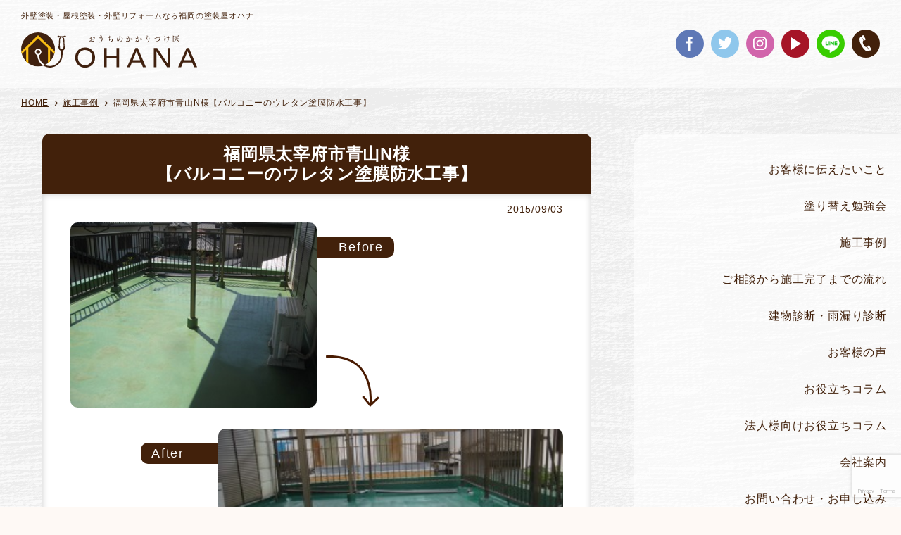

--- FILE ---
content_type: text/html; charset=UTF-8
request_url: https://www.planning-ohana.com/sekou/10307/
body_size: 64794
content:
<!DOCTYPE html>
<html lang="ja">
<head>
<meta charset="UTF-8">
<meta name="robots" content="index,follow">
<meta http-equiv="X-UA-Compatible" content="IE=edge">
<meta name="format-detection" content="telephone=no">
<meta name="viewport" content="width=device-width,initial-scale=1">
<meta name="twitter:card" content="summary_large_image">
<meta property="fb:app_id" content="148266545368734">
<meta property="og:site_name" content="福岡の住宅塗装専門店  株式会社オハナ">
<meta property="og:image" content="/wp-content/themes/ohana/assets/img/common/ogp.jpg">
<meta property="og:type" content="article">
<meta property="og:url" content="https://www.planning-ohana.com/sekou/10307/">
<meta property="og:title" content="福岡県太宰府市青山N様【バルコニーのウレタン塗膜防水工事】 の外壁塗装・屋根塗装 施工事例 | 福岡の住宅塗装専門店 株式会社オハナ福岡の住宅塗装専門店  株式会社オハナ">
<meta property="article:publisher" content="https://www.facebook.com/pages/Ohana-color-laboratory/800215713332985">
<meta property="og:description" content="福岡市周辺（糸島市・大野城市・春日市・太宰府市・筑紫野市）で安心・丁寧な塗装店をお探しの方は、外装塗装専門店のおうちのかかりつけ医株式会社オハナへ！住宅・アパート・マンションの屋根・外壁塗装・改修工事をご検討の方、まずはお気軽にご相談を下さい！通話無料0120-967-678">
<meta name="description" content="福岡市周辺（糸島市・大野城市・春日市・太宰府市・筑紫野市）で安心・丁寧な塗装店をお探しの方は、外装塗装専門店のおうちのかかりつけ医株式会社オハナへ！住宅・アパート・マンションの屋根・外壁塗装・改修工事をご検討の方、まずはお気軽にご相談を下さい！通話無料0120-967-678">
<meta name="keywords" content="福岡,糸島市,大野城市,春日市,太宰府市,筑紫野市,塗装,住宅塗装,屋根塗装,外壁塗装,建物診断,雨漏り診断,外構,エクステリア,リフォーム,プロタイムズ">

<link rel="author" href="https://plus.google.com/+Planning-ohana/">
<link rel="publisher" href="https://plus.google.com/+Planning-ohana/">
<link rel="canonical" href="https://www.planning-ohana.com/sekou/10307/">
<!--
<link rel="preconnect" href="https://fonts.gstatic.com" crossorigin>
<link rel="stylesheet" href="https://fonts.googleapis.com/css2?family=Noto+Sans+JP:wght@400;700&amp;display=swap">
<link rel="stylesheet" href="https://fonts.googleapis.com/css2?family=Noto+Serif+JP:wght@400;700&amp;display=swap">
-->
<link rel="stylesheet" href="/wp-content/themes/ohana/assets/css/app.css?7"><!--?20260126185912-->
<link rel="shortcut icon" href="/wp-content/themes/ohana/assets/img/common/favicon.ico">
<link rel="apple-touch-icon" href="/wp-content/themes/ohana/assets/img/common/webclip.png">
<script>document.documentElement.className = document.documentElement.className.replace('is-nojs', 'is-js');</script>

<link rel='stylesheet' id='contact-form-7-css'  href='/wp-content/plugins/contact-form-7/includes/css/styles.css?ver=5.5.5' type='text/css' media='all' /><meta name='robots' content='index, follow, max-image-preview:large, max-snippet:-1, max-video-preview:-1' />

	<!-- This site is optimized with the Yoast SEO plugin v26.8 - https://yoast.com/product/yoast-seo-wordpress/ -->
	<title>福岡県太宰府市青山N様【バルコニーのウレタン塗膜防水工事】 の外壁塗装・屋根塗装 施工事例 | 福岡の住宅塗装専門店 株式会社オハナ</title>
	<link rel="canonical" href="https://www.planning-ohana.com/sekou/10307/" />
	<meta property="og:locale" content="ja_JP" />
	<meta property="og:type" content="article" />
	<meta property="og:title" content="福岡県太宰府市青山N様【バルコニーのウレタン塗膜防水工事】 の外壁塗装・屋根塗装 施工事例 | 福岡の住宅塗装専門店 株式会社オハナ" />
	<meta property="og:url" content="https://www.planning-ohana.com/sekou/10307/" />
	<meta property="og:site_name" content="福岡の住宅塗装専門店 株式会社オハナ" />
	<meta property="article:modified_time" content="2021-09-23T19:25:58+00:00" />
	<meta name="twitter:card" content="summary_large_image" />
	<script type="application/ld+json" class="yoast-schema-graph">{"@context":"https://schema.org","@graph":[{"@type":"WebPage","@id":"https://www.planning-ohana.com/sekou/10307/","url":"https://www.planning-ohana.com/sekou/10307/","name":"福岡県太宰府市青山N様【バルコニーのウレタン塗膜防水工事】 の外壁塗装・屋根塗装 施工事例 | 福岡の住宅塗装専門店 株式会社オハナ","isPartOf":{"@id":"https://www.planning-ohana.com/#website"},"datePublished":"2015-09-03T07:28:34+00:00","dateModified":"2021-09-23T19:25:58+00:00","breadcrumb":{"@id":"https://www.planning-ohana.com/sekou/10307/#breadcrumb"},"inLanguage":"ja","potentialAction":[{"@type":"ReadAction","target":["https://www.planning-ohana.com/sekou/10307/"]}]},{"@type":"BreadcrumbList","@id":"https://www.planning-ohana.com/sekou/10307/#breadcrumb","itemListElement":[{"@type":"ListItem","position":1,"name":"ホーム","item":"https://www.planning-ohana.com/"},{"@type":"ListItem","position":2,"name":"施工事例","item":"https://www.planning-ohana.com/sekou/"},{"@type":"ListItem","position":3,"name":"福岡県太宰府市青山N様【バルコニーのウレタン塗膜防水工事】"}]},{"@type":"WebSite","@id":"https://www.planning-ohana.com/#website","url":"https://www.planning-ohana.com/","name":"福岡の住宅塗装専門店 株式会社オハナ","description":"福岡市周辺で外壁塗装をお考えなら、頼れる塗装専門店オハナへ！","potentialAction":[{"@type":"SearchAction","target":{"@type":"EntryPoint","urlTemplate":"https://www.planning-ohana.com/?s={search_term_string}"},"query-input":{"@type":"PropertyValueSpecification","valueRequired":true,"valueName":"search_term_string"}}],"inLanguage":"ja"}]}</script>
	<!-- / Yoast SEO plugin. -->


<link rel='dns-prefetch' href='//ajax.googleapis.com' />
<link rel='dns-prefetch' href='//www.googletagmanager.com' />
<link rel="alternate" title="oEmbed (JSON)" type="application/json+oembed" href="https://www.planning-ohana.com/wp-json/oembed/1.0/embed?url=https%3A%2F%2Fwww.planning-ohana.com%2Fsekou%2F10307%2F" />
<link rel="alternate" title="oEmbed (XML)" type="text/xml+oembed" href="https://www.planning-ohana.com/wp-json/oembed/1.0/embed?url=https%3A%2F%2Fwww.planning-ohana.com%2Fsekou%2F10307%2F&#038;format=xml" />
<style id='wp-img-auto-sizes-contain-inline-css' type='text/css'>
img:is([sizes=auto i],[sizes^="auto," i]){contain-intrinsic-size:3000px 1500px}
/*# sourceURL=wp-img-auto-sizes-contain-inline-css */
</style>
<style id='wp-emoji-styles-inline-css' type='text/css'>

	img.wp-smiley, img.emoji {
		display: inline !important;
		border: none !important;
		box-shadow: none !important;
		height: 1em !important;
		width: 1em !important;
		margin: 0 0.07em !important;
		vertical-align: -0.1em !important;
		background: none !important;
		padding: 0 !important;
	}
/*# sourceURL=wp-emoji-styles-inline-css */
</style>
<style id='wp-block-library-inline-css' type='text/css'>
:root{--wp-block-synced-color:#7a00df;--wp-block-synced-color--rgb:122,0,223;--wp-bound-block-color:var(--wp-block-synced-color);--wp-editor-canvas-background:#ddd;--wp-admin-theme-color:#007cba;--wp-admin-theme-color--rgb:0,124,186;--wp-admin-theme-color-darker-10:#006ba1;--wp-admin-theme-color-darker-10--rgb:0,107,160.5;--wp-admin-theme-color-darker-20:#005a87;--wp-admin-theme-color-darker-20--rgb:0,90,135;--wp-admin-border-width-focus:2px}@media (min-resolution:192dpi){:root{--wp-admin-border-width-focus:1.5px}}.wp-element-button{cursor:pointer}:root .has-very-light-gray-background-color{background-color:#eee}:root .has-very-dark-gray-background-color{background-color:#313131}:root .has-very-light-gray-color{color:#eee}:root .has-very-dark-gray-color{color:#313131}:root .has-vivid-green-cyan-to-vivid-cyan-blue-gradient-background{background:linear-gradient(135deg,#00d084,#0693e3)}:root .has-purple-crush-gradient-background{background:linear-gradient(135deg,#34e2e4,#4721fb 50%,#ab1dfe)}:root .has-hazy-dawn-gradient-background{background:linear-gradient(135deg,#faaca8,#dad0ec)}:root .has-subdued-olive-gradient-background{background:linear-gradient(135deg,#fafae1,#67a671)}:root .has-atomic-cream-gradient-background{background:linear-gradient(135deg,#fdd79a,#004a59)}:root .has-nightshade-gradient-background{background:linear-gradient(135deg,#330968,#31cdcf)}:root .has-midnight-gradient-background{background:linear-gradient(135deg,#020381,#2874fc)}:root{--wp--preset--font-size--normal:16px;--wp--preset--font-size--huge:42px}.has-regular-font-size{font-size:1em}.has-larger-font-size{font-size:2.625em}.has-normal-font-size{font-size:var(--wp--preset--font-size--normal)}.has-huge-font-size{font-size:var(--wp--preset--font-size--huge)}.has-text-align-center{text-align:center}.has-text-align-left{text-align:left}.has-text-align-right{text-align:right}.has-fit-text{white-space:nowrap!important}#end-resizable-editor-section{display:none}.aligncenter{clear:both}.items-justified-left{justify-content:flex-start}.items-justified-center{justify-content:center}.items-justified-right{justify-content:flex-end}.items-justified-space-between{justify-content:space-between}.screen-reader-text{border:0;clip-path:inset(50%);height:1px;margin:-1px;overflow:hidden;padding:0;position:absolute;width:1px;word-wrap:normal!important}.screen-reader-text:focus{background-color:#ddd;clip-path:none;color:#444;display:block;font-size:1em;height:auto;left:5px;line-height:normal;padding:15px 23px 14px;text-decoration:none;top:5px;width:auto;z-index:100000}html :where(.has-border-color){border-style:solid}html :where([style*=border-top-color]){border-top-style:solid}html :where([style*=border-right-color]){border-right-style:solid}html :where([style*=border-bottom-color]){border-bottom-style:solid}html :where([style*=border-left-color]){border-left-style:solid}html :where([style*=border-width]){border-style:solid}html :where([style*=border-top-width]){border-top-style:solid}html :where([style*=border-right-width]){border-right-style:solid}html :where([style*=border-bottom-width]){border-bottom-style:solid}html :where([style*=border-left-width]){border-left-style:solid}html :where(img[class*=wp-image-]){height:auto;max-width:100%}:where(figure){margin:0 0 1em}html :where(.is-position-sticky){--wp-admin--admin-bar--position-offset:var(--wp-admin--admin-bar--height,0px)}@media screen and (max-width:600px){html :where(.is-position-sticky){--wp-admin--admin-bar--position-offset:0px}}
/*wp_block_styles_on_demand_placeholder:6977b98015710*/
/*# sourceURL=wp-block-library-inline-css */
</style>
<style id='classic-theme-styles-inline-css' type='text/css'>
/*! This file is auto-generated */
.wp-block-button__link{color:#fff;background-color:#32373c;border-radius:9999px;box-shadow:none;text-decoration:none;padding:calc(.667em + 2px) calc(1.333em + 2px);font-size:1.125em}.wp-block-file__button{background:#32373c;color:#fff;text-decoration:none}
/*# sourceURL=/wp-includes/css/classic-themes.min.css */
</style>
<link rel='stylesheet' id='wp-pagenavi-css' href='https://www.planning-ohana.com/wp-content/plugins/wp-pagenavi/pagenavi-css.css?ver=2.70' type='text/css' media='all' />
<link rel='stylesheet' id='jvcf7_client_css-css' href='https://www.planning-ohana.com/wp-content/plugins/jquery-validation-for-contact-form-7/includes/assets/css/jvcf7_client.css?ver=5.4.2' type='text/css' media='all' />
<script type="text/javascript" src="https://ajax.googleapis.com/ajax/libs/jquery/3.2.1/jquery.min.js?ver=3.2.1" id="jquery-js"></script>

<!-- Site Kit によって追加された Google タグ（gtag.js）スニペット -->
<!-- Google アナリティクス スニペット (Site Kit が追加) -->
<script type="text/javascript" src="https://www.googletagmanager.com/gtag/js?id=GT-5MCTR637" id="google_gtagjs-js" async></script>
<script type="text/javascript" id="google_gtagjs-js-after">
/* <![CDATA[ */
window.dataLayer = window.dataLayer || [];function gtag(){dataLayer.push(arguments);}
gtag("set","linker",{"domains":["www.planning-ohana.com"]});
gtag("js", new Date());
gtag("set", "developer_id.dZTNiMT", true);
gtag("config", "GT-5MCTR637");
//# sourceURL=google_gtagjs-js-after
/* ]]> */
</script>
<link rel="https://api.w.org/" href="https://www.planning-ohana.com/wp-json/" /><meta name="generator" content="Site Kit by Google 1.170.0" /><link rel="icon" href="https://www.planning-ohana.com/img/common/favicon.ico" />
<meta name="google-site-verification" content="Df-m4VQ-r2GSnDeH4M_hTUaQVrUOZQVf0SzCqJpyAjs">		<style type="text/css" id="wp-custom-css">
			@media screen and (max-width: 770px) {
.instagram-gallery-feed	.instagram-gallery-list[data-feed_layout=gallery] .instagram-gallery-item {width:31%;}
}		</style>
		</head>
<body>

<div class="l-wrapper">
<header class="l-header" role="banner">
<div class="l-headerInfo">
<div class="l-headerInfo__inner">
<div>
<h1 class="seoh1">外壁塗装・屋根塗装・外壁リフォームなら福岡の塗装屋オハナ</h1>    
<p class="m-headerLogo"><a href="/">
<span><img src="/wp-content/themes/ohana/assets/img/common/logo_site.svg" alt="おうちのかかりつけ医 OHANA"></span></a>
<p>
</div>
<button type="button" class="m-headerHmenu js-hmenu" aria-expanded="false" aria-controls="menu">
<span class="m-headerHmenu__line"><span>メニュー</span></span></button>
<!-- /.l-headerInfo__inner --></div>
<!-- /.l-headerInfo --></div>
<div class="l-headerContent" id="menu" aria-hidden="true">
<div class="l-headerContent__inner">
<nav class="m-headerGnav" role="navigation">
<ul class="m-headerGnav__list">
<li><a href="#notice" class="js-scroll"><span>お客様に伝えたいこと</span></a></li>
<li><a href="/seminar.html"><span>塗り替え勉強会</span></a></li>
<li><a href="/sekou/"><span>施工事例</span></a></li>
<li><a href="#flow" class="js-scroll"><span>ご相談から施工完了までの流れ</span></a></li>
<li><a href="/diagnosis.html"><span>建物診断・雨漏り診断</span></a></li>
<li><a href="/voice/"><span>お客様の声</span></a></li>
<li><a href="/blog/"><span>お役立ちコラム</span></a></li>
<li><a href="/blog/oyc/btob/"><span>法人様向けお役立ちコラム</span></a></li>
<li><a href="/company.html"><span>会社案内</span></a></li>
<li><a href="#contact" class="js-scroll"><span>お問い合わせ・お申し込み</span></a></li>
<!-- /.m-headerGnav__list --></ul>
<!-- /.m-headerGnav --></nav>
<div class="m-headerUtil">
<ul class="m-headerSocial">
	<li class="m-headerSocial__facebook">
		<a href="https://www.facebook.com/protimes.ohana" rel="noopener noreferrer" target="_blank">
			<span>Facebook</span>
		</a>
	</li>
	<li class="m-headerSocial__twitter">
		<a href="https://twitter.com/ohana_8100" rel="noopener noreferrer" target="_blank">
			<span>Twitter</span>
		</a>
	</li>
	<li class="m-headerSocial__instagram">
		<a href="https://www.instagram.com/ohana.ohana.8100/" rel="noopener noreferrer" target="_blank">
			<span>Instagram</span>
		</a>
	</li>
	<li class="m-headerSocial__youtube">
		<a href="https://youtu.be/zqfo9rSlZPQ" rel="noopener noreferrer" target="_blank">
			<span>YouTube</span>
		</a>
	</li>
	<li id="m-headerSocial__line">
		<a href="https://liff.line.me/1645278921-kWRPP32q/?accountId=117uazao" target="_blank">
			<img src="https://www.planning-ohana.com/wp-content/themes/ohana/assets/img/common/line.png">
		</a>
	</li>
	
<!-- /.m-headerSocial -->
</ul>
<p class="m-headerTel"><a href="#contact" class="js-scroll"><span>お問い合わせ</span></a></p>
<!-- /.m-headerUtil --></div>
<p class="m-headerButton"><a href="/"><span>トップに戻る</span></a></p>
<!-- /.l-headerContent__inner --></div>
<!-- /.l-headerContent --></div>
<!-- /.l-header --></header>

<main class="l-content" role="main">
<div class="l-contentMain">
<div class="l-contentMain__inner">


<nav class="m-navBreadcrumb" role="navigation">
<ol class="m-navBreadcrumb__list" itemscope itemtype="http://schema.org/BreadcrumbList">
<li itemprop="itemListElement" itemscope itemtype="http://schema.org/ListItem">
<a href="/" itemprop="item"><span itemprop="name">HOME</span></a>
<meta itemprop="position" content="1"></li>
<li itemprop="itemListElement" itemscope itemtype="http://schema.org/ListItem">
<a href="/sekou/" itemprop="item"><span itemprop="name">施工事例</span></a>
<meta itemprop="position" content="2"></li>
<li itemprop="itemListElement" itemscope itemtype="http://schema.org/ListItem">
<span itemprop="name" aria-current="page">福岡県太宰府市青山N様【バルコニーのウレタン塗膜防水工事】</span>
<meta itemprop="position" content="2"></li>
<!-- /.m-navBreadcrumb__list --></ol>
<!-- /.m-navBreadcrumb --></nav>

<section class="m-section" data-type="sekou1">
<div class="m-section__inner">
<div class="m-boxSekou">
<h1 class="m-boxSekou__hdg">福岡県太宰府市青山N様<br>【バルコニーのウレタン塗膜防水工事】</h1>
<div class="m-boxSekou__inner">
<time class="m-boxSekou__date" datetime="2015-09-03">2015/09/03</time>
<div class="m-boxSekou__change">
<ol class="m-boxSekou__changeList">
<li class="m-boxSekou__changeItem" data-type="before">
<a href="https://www.planning-ohana.com/wp-content/uploads/2015/09/13.jpg" class="opacity lightbox" rel="photo"><img width="300" height="225" src="https://www.planning-ohana.com/wp-content/uploads/2015/09/13.jpg" class="attachment-sekou_detail_thumb size-sekou_detail_thumb" alt="福岡県太宰府市青山N様【バルコニーのウレタン塗膜防水工事】：施工前" title="福岡県太宰府市青山N様【バルコニーのウレタン塗膜防水工事】：施工前" decoding="async" fetchpriority="high" srcset="https://www.planning-ohana.com/wp-content/uploads/2015/09/13.jpg 300w, https://www.planning-ohana.com/wp-content/uploads/2015/09/13-210x157.jpg 210w, https://www.planning-ohana.com/wp-content/uploads/2015/09/13-160x120.jpg 160w, https://www.planning-ohana.com/wp-content/uploads/2015/09/13-120x90.jpg 120w, https://www.planning-ohana.com/wp-content/uploads/2015/09/13-180x135.jpg 180w" sizes="(max-width: 300px) 100vw, 300px" /></a>
<!-- /.m-boxSekou__changeItem --></li>
<li class="m-boxSekou__changeItem" data-type="after">
<a href="https://www.planning-ohana.com/wp-content/uploads/2015/09/23.jpg" class="opacity lightbox" rel="photo"><img width="300" height="225" src="https://www.planning-ohana.com/wp-content/uploads/2015/09/23-300x225.jpg" class="attachment-sekou_detail_thumb size-sekou_detail_thumb" alt="福岡県太宰府市青山N様【バルコニーのウレタン塗膜防水工事】：施工後" title="福岡県太宰府市青山N様【バルコニーのウレタン塗膜防水工事】：施工後" decoding="async" srcset="https://www.planning-ohana.com/wp-content/uploads/2015/09/23-300x225.jpg 300w, https://www.planning-ohana.com/wp-content/uploads/2015/09/23-210x157.jpg 210w, https://www.planning-ohana.com/wp-content/uploads/2015/09/23-160x120.jpg 160w, https://www.planning-ohana.com/wp-content/uploads/2015/09/23-331x248.jpg 331w, https://www.planning-ohana.com/wp-content/uploads/2015/09/23-120x90.jpg 120w, https://www.planning-ohana.com/wp-content/uploads/2015/09/23-180x135.jpg 180w, https://www.planning-ohana.com/wp-content/uploads/2015/09/23.jpg 600w" sizes="(max-width: 300px) 100vw, 300px" /></a>
<!-- /.m-boxSekou__changeItem --></li>
<!-- /.m-boxSekou__changeList --></ol>
<p class="m-boxSekou__changeCategory">戸建て</p>
<!-- /.m-boxSekou__change --></div>

<p class="m-boxSekou__text">バルコニーのウレタン塗膜防水工事をしました。</p><!-- /.m-boxSekou__inner --></div>
<!-- /.m-boxSekou --></div>


<div class="m-hdg2"><h2 class="m-hdg2__hdg">材料搬入</h2></div><ul class="m-gridSekou" data-col="medium"><li class="m-gridSekou__item"><a href="https://www.planning-ohana.com/wp-content/uploads/2015/09/6.jpg" class="m-gridSekou__inner" rel="photo"><div class="m-gridSekou__img"><img width="300" height="225" src="https://www.planning-ohana.com/wp-content/uploads/2015/09/6.jpg" class="attachment-sekou_detail_middle size-sekou_detail_middle" alt="" decoding="async" srcset="https://www.planning-ohana.com/wp-content/uploads/2015/09/6.jpg 300w, https://www.planning-ohana.com/wp-content/uploads/2015/09/6-210x157.jpg 210w, https://www.planning-ohana.com/wp-content/uploads/2015/09/6-160x120.jpg 160w, https://www.planning-ohana.com/wp-content/uploads/2015/09/6-120x90.jpg 120w, https://www.planning-ohana.com/wp-content/uploads/2015/09/6-180x135.jpg 180w" sizes="(max-width: 300px) 100vw, 300px" /></div></a><span class="m-gridSekou__caption">材料搬入写真です。</span></li><li class="m-gridSekou__item"><a href="https://www.planning-ohana.com/wp-content/uploads/2015/09/4.jpg" class="m-gridSekou__inner" rel="photo"><div class="m-gridSekou__img"><img width="300" height="225" src="https://www.planning-ohana.com/wp-content/uploads/2015/09/4.jpg" class="attachment-sekou_detail_middle size-sekou_detail_middle" alt="" decoding="async" loading="lazy" srcset="https://www.planning-ohana.com/wp-content/uploads/2015/09/4.jpg 300w, https://www.planning-ohana.com/wp-content/uploads/2015/09/4-210x157.jpg 210w, https://www.planning-ohana.com/wp-content/uploads/2015/09/4-160x120.jpg 160w, https://www.planning-ohana.com/wp-content/uploads/2015/09/4-120x90.jpg 120w, https://www.planning-ohana.com/wp-content/uploads/2015/09/4-180x135.jpg 180w" sizes="auto, (max-width: 300px) 100vw, 300px" /></div></a></li></ul><div class="m-hdg2"><h2 class="m-hdg2__hdg">下塗り</h2></div><ul class="m-gridSekou" data-col="medium"><li class="m-gridSekou__item"><a href="https://www.planning-ohana.com/wp-content/uploads/2015/09/3.jpg" class="m-gridSekou__inner" rel="photo"><div class="m-gridSekou__img"><img width="300" height="225" src="https://www.planning-ohana.com/wp-content/uploads/2015/09/3.jpg" class="attachment-sekou_detail_middle size-sekou_detail_middle" alt="" decoding="async" loading="lazy" srcset="https://www.planning-ohana.com/wp-content/uploads/2015/09/3.jpg 300w, https://www.planning-ohana.com/wp-content/uploads/2015/09/3-210x157.jpg 210w, https://www.planning-ohana.com/wp-content/uploads/2015/09/3-160x120.jpg 160w, https://www.planning-ohana.com/wp-content/uploads/2015/09/3-120x90.jpg 120w, https://www.planning-ohana.com/wp-content/uploads/2015/09/3-180x135.jpg 180w" sizes="auto, (max-width: 300px) 100vw, 300px" /></div></a><span class="m-gridSekou__caption">下塗り：ウレタン塗膜の密着をよくする為、プライマーという下塗り材を塗布していきます</span></li><li class="m-gridSekou__item"><a href="https://www.planning-ohana.com/wp-content/uploads/2015/09/41.jpg" class="m-gridSekou__inner" rel="photo"><div class="m-gridSekou__img"><img width="300" height="225" src="https://www.planning-ohana.com/wp-content/uploads/2015/09/41.jpg" class="attachment-sekou_detail_middle size-sekou_detail_middle" alt="" decoding="async" loading="lazy" srcset="https://www.planning-ohana.com/wp-content/uploads/2015/09/41.jpg 300w, https://www.planning-ohana.com/wp-content/uploads/2015/09/41-210x157.jpg 210w, https://www.planning-ohana.com/wp-content/uploads/2015/09/41-160x120.jpg 160w, https://www.planning-ohana.com/wp-content/uploads/2015/09/41-120x90.jpg 120w, https://www.planning-ohana.com/wp-content/uploads/2015/09/41-180x135.jpg 180w" sizes="auto, (max-width: 300px) 100vw, 300px" /></div></a><span class="m-gridSekou__caption">下塗り：ウレタン塗膜の密着をよくする為、プライマーという下塗り材を塗布していきます</span></li></ul><div class="m-hdg2"><h2 class="m-hdg2__hdg">補強クロスの貼り付け</h2></div><ul class="m-gridSekou" data-col="thumb"><li class="m-gridSekou__item"><a href="https://www.planning-ohana.com/wp-content/uploads/2015/09/7.jpg" class="m-gridSekou__inner" rel="photo"><div class="m-gridSekou__img"><img width="210" height="157" src="https://www.planning-ohana.com/wp-content/uploads/2015/09/7-210x157.jpg" class="attachment-top_sekou_thumb size-top_sekou_thumb" alt="" decoding="async" loading="lazy" srcset="https://www.planning-ohana.com/wp-content/uploads/2015/09/7-210x157.jpg 210w, https://www.planning-ohana.com/wp-content/uploads/2015/09/7-160x120.jpg 160w, https://www.planning-ohana.com/wp-content/uploads/2015/09/7-120x90.jpg 120w, https://www.planning-ohana.com/wp-content/uploads/2015/09/7-180x135.jpg 180w, https://www.planning-ohana.com/wp-content/uploads/2015/09/7.jpg 300w" sizes="auto, (max-width: 210px) 100vw, 210px" /></div></a><span class="m-gridSekou__caption">ウレタン塗膜防水材用の補強クロスを張り付けていきます。</span></li><li class="m-gridSekou__item"><a href="https://www.planning-ohana.com/wp-content/uploads/2015/09/8.jpg" class="m-gridSekou__inner" rel="photo"><div class="m-gridSekou__img"><img width="210" height="157" src="https://www.planning-ohana.com/wp-content/uploads/2015/09/8-210x157.jpg" class="attachment-top_sekou_thumb size-top_sekou_thumb" alt="" decoding="async" loading="lazy" srcset="https://www.planning-ohana.com/wp-content/uploads/2015/09/8-210x157.jpg 210w, https://www.planning-ohana.com/wp-content/uploads/2015/09/8-160x120.jpg 160w, https://www.planning-ohana.com/wp-content/uploads/2015/09/8-120x90.jpg 120w, https://www.planning-ohana.com/wp-content/uploads/2015/09/8-180x135.jpg 180w, https://www.planning-ohana.com/wp-content/uploads/2015/09/8.jpg 300w" sizes="auto, (max-width: 210px) 100vw, 210px" /></div></a><span class="m-gridSekou__caption">ウレタン塗膜防水材用の補強クロスを張り付けていきます。このクロスは、下地の形状に追従するもので、ウレタン塗膜のひび割れを避ける為に貼ります。</span></li><li class="m-gridSekou__item"><a href="https://www.planning-ohana.com/wp-content/uploads/2015/09/9.jpg" class="m-gridSekou__inner" rel="photo"><div class="m-gridSekou__img"><img width="210" height="157" src="https://www.planning-ohana.com/wp-content/uploads/2015/09/9-210x157.jpg" class="attachment-top_sekou_thumb size-top_sekou_thumb" alt="" decoding="async" loading="lazy" srcset="https://www.planning-ohana.com/wp-content/uploads/2015/09/9-210x157.jpg 210w, https://www.planning-ohana.com/wp-content/uploads/2015/09/9-160x120.jpg 160w, https://www.planning-ohana.com/wp-content/uploads/2015/09/9-120x90.jpg 120w, https://www.planning-ohana.com/wp-content/uploads/2015/09/9-180x135.jpg 180w, https://www.planning-ohana.com/wp-content/uploads/2015/09/9.jpg 300w" sizes="auto, (max-width: 210px) 100vw, 210px" /></div></a><span class="m-gridSekou__caption">ウレタン塗膜防水材用の補強クロスを張り付けていきます。このクロスは、下地の形状に追従するもので、ウレタン塗膜のひび割れを避ける為に貼ります。</span></li></ul><div class="m-hdg2"><h2 class="m-hdg2__hdg">ウレタン塗膜防水1回目・2回目</h2></div><ul class="m-gridSekou" data-col="thumb"><li class="m-gridSekou__item"><a href="https://www.planning-ohana.com/wp-content/uploads/2015/09/10.jpg" class="m-gridSekou__inner" rel="photo"><div class="m-gridSekou__img"><img width="210" height="157" src="https://www.planning-ohana.com/wp-content/uploads/2015/09/10-210x157.jpg" class="attachment-top_sekou_thumb size-top_sekou_thumb" alt="" decoding="async" loading="lazy" srcset="https://www.planning-ohana.com/wp-content/uploads/2015/09/10-210x157.jpg 210w, https://www.planning-ohana.com/wp-content/uploads/2015/09/10-160x120.jpg 160w, https://www.planning-ohana.com/wp-content/uploads/2015/09/10-120x90.jpg 120w, https://www.planning-ohana.com/wp-content/uploads/2015/09/10-180x135.jpg 180w, https://www.planning-ohana.com/wp-content/uploads/2015/09/10.jpg 300w" sizes="auto, (max-width: 210px) 100vw, 210px" /></div></a><span class="m-gridSekou__caption">ウレタン塗膜1回目：丁寧にウレタン塗膜を隅々まで塗布していきます。</span></li><li class="m-gridSekou__item"><a href="https://www.planning-ohana.com/wp-content/uploads/2015/09/111.jpg" class="m-gridSekou__inner" rel="photo"><div class="m-gridSekou__img"><img width="210" height="157" src="https://www.planning-ohana.com/wp-content/uploads/2015/09/111-210x157.jpg" class="attachment-top_sekou_thumb size-top_sekou_thumb" alt="" decoding="async" loading="lazy" srcset="https://www.planning-ohana.com/wp-content/uploads/2015/09/111-210x157.jpg 210w, https://www.planning-ohana.com/wp-content/uploads/2015/09/111-160x120.jpg 160w, https://www.planning-ohana.com/wp-content/uploads/2015/09/111-120x90.jpg 120w, https://www.planning-ohana.com/wp-content/uploads/2015/09/111-180x135.jpg 180w, https://www.planning-ohana.com/wp-content/uploads/2015/09/111.jpg 300w" sizes="auto, (max-width: 210px) 100vw, 210px" /></div></a><span class="m-gridSekou__caption">ウレタン塗膜1回目：丁寧にウレタン塗膜を隅々まで塗布していきます。</span></li><li class="m-gridSekou__item"><a href="https://www.planning-ohana.com/wp-content/uploads/2015/09/121.jpg" class="m-gridSekou__inner" rel="photo"><div class="m-gridSekou__img"><img width="210" height="157" src="https://www.planning-ohana.com/wp-content/uploads/2015/09/121-210x157.jpg" class="attachment-top_sekou_thumb size-top_sekou_thumb" alt="" decoding="async" loading="lazy" srcset="https://www.planning-ohana.com/wp-content/uploads/2015/09/121-210x157.jpg 210w, https://www.planning-ohana.com/wp-content/uploads/2015/09/121-160x120.jpg 160w, https://www.planning-ohana.com/wp-content/uploads/2015/09/121-120x90.jpg 120w, https://www.planning-ohana.com/wp-content/uploads/2015/09/121-180x135.jpg 180w, https://www.planning-ohana.com/wp-content/uploads/2015/09/121.jpg 300w" sizes="auto, (max-width: 210px) 100vw, 210px" /></div></a><span class="m-gridSekou__caption">ウレタン塗膜2回目丁寧にウレタン塗膜を隅々まで塗布していきます</span></li><li class="m-gridSekou__item"><a href="https://www.planning-ohana.com/wp-content/uploads/2015/09/131.jpg" class="m-gridSekou__inner" rel="photo"><div class="m-gridSekou__img"><img width="210" height="157" src="https://www.planning-ohana.com/wp-content/uploads/2015/09/131-210x157.jpg" class="attachment-top_sekou_thumb size-top_sekou_thumb" alt="" decoding="async" loading="lazy" srcset="https://www.planning-ohana.com/wp-content/uploads/2015/09/131-210x157.jpg 210w, https://www.planning-ohana.com/wp-content/uploads/2015/09/131-160x120.jpg 160w, https://www.planning-ohana.com/wp-content/uploads/2015/09/131-120x90.jpg 120w, https://www.planning-ohana.com/wp-content/uploads/2015/09/131-180x135.jpg 180w, https://www.planning-ohana.com/wp-content/uploads/2015/09/131.jpg 300w" sizes="auto, (max-width: 210px) 100vw, 210px" /></div></a><span class="m-gridSekou__caption">ウレタン塗膜2回目：丁寧にウレタン塗膜を隅々まで塗布していきます</span></li></ul><div class="m-hdg2"><h2 class="m-hdg2__hdg">トップコート塗布・完成</h2></div><ul class="m-gridSekou" data-col="thumb"><li class="m-gridSekou__item"><a href="https://www.planning-ohana.com/wp-content/uploads/2015/09/14.jpg" class="m-gridSekou__inner" rel="photo"><div class="m-gridSekou__img"><img width="210" height="157" src="https://www.planning-ohana.com/wp-content/uploads/2015/09/14-210x157.jpg" class="attachment-top_sekou_thumb size-top_sekou_thumb" alt="" decoding="async" loading="lazy" srcset="https://www.planning-ohana.com/wp-content/uploads/2015/09/14-210x157.jpg 210w, https://www.planning-ohana.com/wp-content/uploads/2015/09/14-160x120.jpg 160w, https://www.planning-ohana.com/wp-content/uploads/2015/09/14-120x90.jpg 120w, https://www.planning-ohana.com/wp-content/uploads/2015/09/14-180x135.jpg 180w, https://www.planning-ohana.com/wp-content/uploads/2015/09/14.jpg 300w" sizes="auto, (max-width: 210px) 100vw, 210px" /></div></a><span class="m-gridSekou__caption">トップコートを丁寧に塗布していきます。</span></li><li class="m-gridSekou__item"><a href="https://www.planning-ohana.com/wp-content/uploads/2015/09/15.jpg" class="m-gridSekou__inner" rel="photo"><div class="m-gridSekou__img"><img width="210" height="157" src="https://www.planning-ohana.com/wp-content/uploads/2015/09/15-210x157.jpg" class="attachment-top_sekou_thumb size-top_sekou_thumb" alt="" decoding="async" loading="lazy" srcset="https://www.planning-ohana.com/wp-content/uploads/2015/09/15-210x157.jpg 210w, https://www.planning-ohana.com/wp-content/uploads/2015/09/15-160x120.jpg 160w, https://www.planning-ohana.com/wp-content/uploads/2015/09/15-120x90.jpg 120w, https://www.planning-ohana.com/wp-content/uploads/2015/09/15-180x135.jpg 180w, https://www.planning-ohana.com/wp-content/uploads/2015/09/15.jpg 300w" sizes="auto, (max-width: 210px) 100vw, 210px" /></div></a><span class="m-gridSekou__caption">トップコートを丁寧に塗布していきます。</span></li><li class="m-gridSekou__item"><a href="https://www.planning-ohana.com/wp-content/uploads/2015/09/16.jpg" class="m-gridSekou__inner" rel="photo"><div class="m-gridSekou__img"><img width="210" height="157" src="https://www.planning-ohana.com/wp-content/uploads/2015/09/16-210x157.jpg" class="attachment-top_sekou_thumb size-top_sekou_thumb" alt="" decoding="async" loading="lazy" srcset="https://www.planning-ohana.com/wp-content/uploads/2015/09/16-210x157.jpg 210w, https://www.planning-ohana.com/wp-content/uploads/2015/09/16-160x120.jpg 160w, https://www.planning-ohana.com/wp-content/uploads/2015/09/16-120x90.jpg 120w, https://www.planning-ohana.com/wp-content/uploads/2015/09/16-180x135.jpg 180w, https://www.planning-ohana.com/wp-content/uploads/2015/09/16.jpg 300w" sizes="auto, (max-width: 210px) 100vw, 210px" /></div></a><span class="m-gridSekou__caption">トップコートを丁寧に塗布していきます。</span></li><li class="m-gridSekou__item"><a href="https://www.planning-ohana.com/wp-content/uploads/2015/09/17.jpg" class="m-gridSekou__inner" rel="photo"><div class="m-gridSekou__img"><img width="210" height="157" src="https://www.planning-ohana.com/wp-content/uploads/2015/09/17-210x157.jpg" class="attachment-top_sekou_thumb size-top_sekou_thumb" alt="" decoding="async" loading="lazy" srcset="https://www.planning-ohana.com/wp-content/uploads/2015/09/17-210x157.jpg 210w, https://www.planning-ohana.com/wp-content/uploads/2015/09/17-300x225.jpg 300w, https://www.planning-ohana.com/wp-content/uploads/2015/09/17-160x120.jpg 160w, https://www.planning-ohana.com/wp-content/uploads/2015/09/17-331x248.jpg 331w, https://www.planning-ohana.com/wp-content/uploads/2015/09/17-120x90.jpg 120w, https://www.planning-ohana.com/wp-content/uploads/2015/09/17-180x135.jpg 180w, https://www.planning-ohana.com/wp-content/uploads/2015/09/17.jpg 400w" sizes="auto, (max-width: 210px) 100vw, 210px" /></div></a><span class="m-gridSekou__caption">完成しました。</span></li></ul><!-- /.m-section__inner --></div>
<!-- /.m-section --></section>

<section class="m-section" data-type="sekou2">
<div class="m-section__inner">
<div class="m-hdg1">
<h2 class="m-hdg1__hdg">その他の施工事例</h2>
<!-- /.m-hdg1 --></div>

<ul class="m-listWorks" data-type="carousel">
<li class="m-listWorks__item">
<a href="https://www.planning-ohana.com/sekou/903450/" class="m-listWorks__inner">
<div class="m-listWorks__img">
<div><span>
<img width="160" height="120" src="https://www.planning-ohana.com/wp-content/uploads/2025/10/42a72ca9466388c86be34f7037d02e8d-160x120.jpg" class="attachment-sekou_list_thumb size-sekou_list_thumb" alt="福岡市早良区D様邸" title="福岡市早良区D様邸" decoding="async" loading="lazy" srcset="https://www.planning-ohana.com/wp-content/uploads/2025/10/42a72ca9466388c86be34f7037d02e8d-160x120.jpg 160w, https://www.planning-ohana.com/wp-content/uploads/2025/10/42a72ca9466388c86be34f7037d02e8d-210x157.jpg 210w" sizes="auto, (max-width: 160px) 100vw, 160px" /></span></div>
<!-- /.m-listWorks__img --></div>
<div class="m-listWorks__body">
<time class="m-listWorks__date" datetime="2025-10-31">2025/10/31</time>
<em class="m-listWorks__name">福岡市早良区D様邸</em>
<span class="m-listWorks__title--center"></span>
<!-- /.m-listWorks__body --></div>
<!-- /.m-listWorks__inner --></a>
<!-- /.m-listWorks__item --></li>
<li class="m-listWorks__item">
<a href="https://www.planning-ohana.com/sekou/903394/" class="m-listWorks__inner">
<div class="m-listWorks__img">
<div><span>
<img width="160" height="120" src="https://www.planning-ohana.com/wp-content/uploads/2025/10/0a277a37b3151a2b2dbea7148f5ca193-160x120.jpg" class="attachment-sekou_list_thumb size-sekou_list_thumb" alt="福岡市南区柏原B様邸" title="福岡市南区柏原B様邸" decoding="async" loading="lazy" srcset="https://www.planning-ohana.com/wp-content/uploads/2025/10/0a277a37b3151a2b2dbea7148f5ca193-160x120.jpg 160w, https://www.planning-ohana.com/wp-content/uploads/2025/10/0a277a37b3151a2b2dbea7148f5ca193-210x157.jpg 210w" sizes="auto, (max-width: 160px) 100vw, 160px" /></span></div>
<!-- /.m-listWorks__img --></div>
<div class="m-listWorks__body">
<time class="m-listWorks__date" datetime="2025-10-15">2025/10/15</time>
<em class="m-listWorks__name">福岡市南区柏原B様邸</em>
<span class="m-listWorks__title--center"></span>
<!-- /.m-listWorks__body --></div>
<!-- /.m-listWorks__inner --></a>
<!-- /.m-listWorks__item --></li>
<li class="m-listWorks__item">
<a href="https://www.planning-ohana.com/sekou/903390/" class="m-listWorks__inner">
<div class="m-listWorks__img">
<div><span>
<img width="160" height="120" src="https://www.planning-ohana.com/wp-content/uploads/2025/10/d849f728c45258d28ab521f60c39b4fd-160x120.jpg" class="attachment-sekou_list_thumb size-sekou_list_thumb" alt="福岡市南区若久H様邸" title="福岡市南区若久H様邸" decoding="async" loading="lazy" srcset="https://www.planning-ohana.com/wp-content/uploads/2025/10/d849f728c45258d28ab521f60c39b4fd-160x120.jpg 160w, https://www.planning-ohana.com/wp-content/uploads/2025/10/d849f728c45258d28ab521f60c39b4fd-210x157.jpg 210w" sizes="auto, (max-width: 160px) 100vw, 160px" /></span></div>
<!-- /.m-listWorks__img --></div>
<div class="m-listWorks__body">
<time class="m-listWorks__date" datetime="2025-10-15">2025/10/15</time>
<em class="m-listWorks__name">福岡市南区若久H様邸</em>
<span class="m-listWorks__title--center"></span>
<!-- /.m-listWorks__body --></div>
<!-- /.m-listWorks__inner --></a>
<!-- /.m-listWorks__item --></li>
<!-- /.m-listWorks --></ul>

<nav class="m-navPage" role="navigation">
<ul class="m-navPage__list">
<li class="m-navPage__listItem" data-type="prev">
<a href="https://www.planning-ohana.com/sekou/903394/" rel="next">前の記事</a><!-- /.m-navPage__listItem --></li>
<li class="m-navPage__listItem" data-type="index">
<a href="/sekou/">記事一覧</a>
<!-- /.m-navPage__listItem --></li>
<li class="m-navPage__listItem" data-type="next">
<a href="https://www.planning-ohana.com/sekou/903385/" rel="prev">次の記事</a><!-- /.m-navPage__listItem --></li>
<!-- /.m-navPage__list --></ul>
<!-- /.m-navPage --></nav>
<!-- /.m-section__inner --></div>
<!-- /.m-section --></section>

<section class="m-section" data-type="contact" id="contact">
<div class="m-section__inner">
<div class="m-contact">
<h2 class="m-contactHdg">お問い合わせ・お申し込みはこちら！</h2>

<div class="m-contactLead">
<p class="m-contactLead__txt">日本の住宅は他の先進国に比べ住宅の耐久年数が<br class="is-sp">著しく低いと言われております。<br>特に、お家の防水に関しては定期的なメンテナンスが必要です。<br>屋根・外壁の塗り替え工事のご相談はオハナへお任せください！！</p>
<p class="m-contactLead__txt">『オハナ』とは、ハワイ語で家族・仲間という意味です。<br>家族のように親身にご対応させて頂きます。<br>お気軽にお問い合わせください！</p>
<!-- /.m-contactLead --></div>

<div class="m-contactInfo">
<div class="m-contactInfo__img"><img src="/wp-content/themes/ohana/assets/img/common/img_contact.png" alt=""></div>
<p class="m-contactInfo__link"><a href="tel:08002003087">お電話でのお問い合わせは<span>0800-200-3087</span></a></p>
<!-- /.m-contactInfo --></div>


<div class="wpcf7 no-js" id="wpcf7-f4-o1" lang="en-US" dir="ltr" data-wpcf7-id="4">
<div class="screen-reader-response"><p role="status" aria-live="polite" aria-atomic="true"></p> <ul></ul></div>
<form action="/sekou/10307/#wpcf7-f4-o1" method="post" class="wpcf7-form init" aria-label="Contact form" novalidate="novalidate" data-status="init">
<fieldset class="hidden-fields-container"><input type="hidden" name="_wpcf7" value="4" /><input type="hidden" name="_wpcf7_version" value="6.1.4" /><input type="hidden" name="_wpcf7_locale" value="en_US" /><input type="hidden" name="_wpcf7_unit_tag" value="wpcf7-f4-o1" /><input type="hidden" name="_wpcf7_container_post" value="0" /><input type="hidden" name="_wpcf7_posted_data_hash" value="" /><input type="hidden" name="_wpcf7_recaptcha_response" value="" />
</fieldset>
<div class="m-contactForm">
	<div class="m-contactForm__box">
		<table class="m-contactForm__tbl">
			<tbody>
				<tr>
					<th>
						<div class="m-contactForm__tblInner">
							<div class="m-contactForm__tblLabel">
								<p>お問合せ内容<br />
<strong><span>必須</span></strong>
								</p>
							</div>
<!-- /.m-contactForm__tblInner -->
						</div>
					</th>
					<td>
						<p><span class="wpcf7-form-control-wrap" data-name="genre"><span class="wpcf7-form-control wpcf7-radio js-contactGenre" id="genre"><span class="wpcf7-list-item first"><label><input type="radio" name="genre" value="ご相談" checked="checked" /><span class="wpcf7-list-item-label">ご相談</span></label></span><span class="wpcf7-list-item"><label><input type="radio" name="genre" value="建物診断・見積もり依頼" /><span class="wpcf7-list-item-label">建物診断・見積もり依頼</span></label></span><span class="wpcf7-list-item"><label><input type="radio" name="genre" value="塗り替え勉強会お申し込み" /><span class="wpcf7-list-item-label">塗り替え勉強会お申し込み</span></label></span><span class="wpcf7-list-item last"><label><input type="radio" name="genre" value="その他" /><span class="wpcf7-list-item-label">その他</span></label></span></span></span>
						</p>
					</td>
				</tr>
				<tr class="m-contactForm__seminar">
					<th>
						<div class="m-contactForm__tblInner">
							<p><label for="contactDate" class="m-contactForm__tblLabel">参加日時</label><br />
<!-- /.m-contactForm__tblInner -->
							</p>
						</div>
					</th>
					<td>
						<div class="m-contactForm__tblInner">
							<div class="m-contactForm__tblSelect">
								<p><span class="wpcf7-form-control-wrap" data-name="seminar"><select class="wpcf7-form-control wpcf7-select" id="seminar" aria-invalid="false" name="seminar"><option value="">&#8212;Please choose an option&#8212;</option></select></span>
								</p>

<!-- /.m-contactForm__tblSelect -->
							</div>
<!-- /.m-contactForm__tblInner -->
						</div>
					</td>
				</tr>
				<tr>
					<th>
						<div class="m-contactForm__tblInner">
							<p><label for="name" class="m-contactForm__tblLabel">お名前<br />
<strong><span>必須</span></strong></label><br />
<!-- /.m-contactForm__tblInner -->
							</p>
						</div>
					</th>
					<td>
						<div class="m-contactForm__tblInner">
							<div class="m-contactForm__tblTextbox">
								<p><span class="wpcf7-form-control-wrap" data-name="username"><input size="40" maxlength="400" class="wpcf7-form-control wpcf7-text wpcf7-validates-as-required" id="name" aria-required="true" aria-invalid="false" value="" type="text" name="username" /></span>
								</p>
							</div>
							<p><span class="m-contactForm__tblSubtext">※フルネームでご記入ください。<span>例：御花　太郎</span></span><br />
<!-- /.m-contactForm__tblInner -->
							</p>
						</div>
					</td>
				</tr>
				<tr>
					<th>
						<div class="m-contactForm__tblInner">
							<p><label for="kana" class="m-contactForm__tblLabel">フリガナ<br />
<strong><span>必須</span></strong></label><br />
<!-- /.m-contactForm__tblInner -->
							</p>
						</div>
					</th>
					<td>
						<div class="m-contactForm__tblInner">
							<div class="m-contactForm__tblTextbox">
								<p><span class="wpcf7-form-control-wrap" data-name="kana"><input size="40" maxlength="400" class="wpcf7-form-control wpcf7-text wpcf7-validates-as-required" id="kana" aria-required="true" aria-invalid="false" value="" type="text" name="kana" /></span>
								</p>
							</div>
							<p><span class="m-contactForm__tblSubtext">※フルネームでご記入ください。<span>例：オハナ　タロウ</span></span><br />
<!-- /.m-contactForm__tblInner -->
							</p>
						</div>
					</td>
				</tr>
				<tr>
					<th>
						<div class="m-contactForm__tblInner">
							<p><label for="postcode" class="m-contactForm__tblLabel">住所<br />
<strong><span>必須</span></strong></label><br />
<!-- /.m-contactForm__tblInner -->
							</p>
						</div>
					</th>
					<td>
						<div class="m-contactForm__tblInner">
							<div class="m-contactForm__tblAddress">
								<div class="m-contactForm__tblAddress__number">
									<div class="m-contactForm__tblAddress__numberItem">
										<div class="m-contactForm__tblAddress__numberLabel">
											<p>〒
											</p>
										</div>
										<div class="m-contactForm__tblAddress__numberElem">
											<div class="m-contactForm__tblTextbox">
												<p><span class="wpcf7-form-control-wrap" data-name="postcode"><input size="40" maxlength="7" class="wpcf7-form-control wpcf7-text wpcf7-validates-as-required" id="postcode" aria-required="true" aria-invalid="false" value="" type="text" name="postcode" /></span>
												</p>
											</div>
<!-- /.m-contactForm__tblAddress__numberElem -->
										</div>
<!-- /.m-contactForm__tblAddress__numberItem -->
									</div>
									<div class="m-contactForm__tblAddress__numberItem">
										<p><span class="m-contactForm__tblSubtext">※半角数字７桁ハイフンなし<span>例：8112207</span></span><br />
<!-- /.m-contactForm__tblAddress__numberItem -->
										</p>
									</div>
<!-- /.m-contactForm__tblAddress__number -->
								</div>
								<ul class="m-contactForm__tblAddress__list">
									<li>
										<p><label for="address1" class="m-contactForm__tblAddress__listLabel">都道府県</label>
										</p>
										<div class="m-contactForm__tblAddress__listElem">
											<div class="m-contactForm__tblSelect">
												<p><span class="wpcf7-form-control-wrap" data-name="address1"><select class="wpcf7-form-control wpcf7-select wpcf7-validates-as-required" id="address1" aria-required="true" aria-invalid="false" name="address1"><option value="">&#8212;Please choose an option&#8212;</option><option value="北海道">北海道</option><option value="青森県">青森県</option><option value="岩手県">岩手県</option><option value="宮城県">宮城県</option><option value="秋田県">秋田県</option><option value="山形県">山形県</option><option value="福島県">福島県</option><option value="茨城県">茨城県</option><option value="栃木県">栃木県</option><option value="群馬県">群馬県</option><option value="埼玉県">埼玉県</option><option value="千葉県">千葉県</option><option value="東京都">東京都</option><option value="神奈川県">神奈川県</option><option value="新潟県">新潟県</option><option value="富山県">富山県</option><option value="石川県">石川県</option><option value="福井県">福井県</option><option value="山梨県">山梨県</option><option value="長野県">長野県</option><option value="岐阜県">岐阜県</option><option value="静岡県">静岡県</option><option value="愛知県">愛知県</option><option value="三重県">三重県</option><option value="滋賀県">滋賀県</option><option value="京都府">京都府</option><option value="大阪府">大阪府</option><option value="兵庫県">兵庫県</option><option value="奈良県">奈良県</option><option value="和歌山県">和歌山県</option><option value="鳥取県">鳥取県</option><option value="島根県">島根県</option><option value="岡山県">岡山県</option><option value="広島県">広島県</option><option value="山口県">山口県</option><option value="徳島県">徳島県</option><option value="香川県">香川県</option><option value="愛媛県">愛媛県</option><option value="高知県">高知県</option><option value="福岡県">福岡県</option><option value="佐賀県">佐賀県</option><option value="長崎県">長崎県</option><option value="熊本県">熊本県</option><option value="大分県">大分県</option><option value="宮崎県">宮崎県</option><option value="鹿児島県">鹿児島県</option><option value="沖縄県">沖縄県</option></select></span><br />
<!-- /.m-contactForm__tblSelect -->
												</p>
											</div>
<!-- /.m-contactForm__tblAddress__listElem -->
										</div>
									</li>
									<li>
										<p><label for="address2" class="m-contactForm__tblAddress__listLabel">市区町村</label>
										</p>
										<div class="m-contactForm__tblAddress__listElem">
											<div class="m-contactForm__tblTextbox">
												<p><span class="wpcf7-form-control-wrap" data-name="address2"><input size="40" maxlength="400" class="wpcf7-form-control wpcf7-text wpcf7-validates-as-required" id="address2" aria-required="true" aria-invalid="false" value="" type="text" name="address2" /></span>
												</p>
											</div>
<!-- /.m-contactForm__tblAddress__listElem -->
										</div>
									</li>
									<li>
										<p><label for="address3" class="m-contactForm__tblAddress__listLabel">丁目番地</label>
										</p>
										<div class="m-contactForm__tblAddress__listElem">
											<div class="m-contactForm__tblTextbox">
												<p><span class="wpcf7-form-control-wrap" data-name="address3"><input size="40" maxlength="400" class="wpcf7-form-control wpcf7-text" id="address3" aria-invalid="false" value="" type="text" name="address3" /></span>
												</p>
											</div>
<!-- /.m-contactForm__tblAddress__listElem -->
										</div>
									</li>
<!-- /.m-contactForm__tblAddress__list -->
								</ul>
<!-- /.m-contactForm__tblAddress -->
							</div>
<!-- /.m-contactForm__tblInner -->
						</div>
					</td>
				</tr>
				<tr>
					<th>
						<div class="m-contactForm__tblInner">
							<p><label for="tel" class="m-contactForm__tblLabel">電話番号<br />
<strong><span>必須</span></strong></label><br />
<!-- /.m-contactForm__tblInner -->
							</p>
						</div>
					</th>
					<td>
						<div class="m-contactForm__tblInner">
							<div class="m-contactForm__tblTextbox">
								<p><span class="wpcf7-form-control-wrap" data-name="tel"><input size="40" maxlength="400" class="wpcf7-form-control wpcf7-text wpcf7-validates-as-required" id="tel" aria-required="true" aria-invalid="false" value="" type="text" name="tel" /></span>
								</p>
							</div>
							<p><span class="m-contactForm__tblSubtext">例：073-413-6523</span><br />
<!-- /.m-contactForm__tblInner -->
							</p>
						</div>
					</td>
				</tr>
				<tr>
					<th>
						<div class="m-contactForm__tblInner">
							<p><label for="email" class="m-contactForm__tblLabel">メールアドレス<br />
<strong><span>必須</span></strong></label><br />
<!-- /.m-contactForm__tblInner -->
							</p>
						</div>
					</th>
					<td>
						<div class="m-contactForm__tblInner">
							<div class="m-contactForm__tblTextbox">
								<p><span class="wpcf7-form-control-wrap" data-name="email"><input size="40" maxlength="400" class="wpcf7-form-control wpcf7-email wpcf7-validates-as-required wpcf7-text wpcf7-validates-as-email emailVerify" id="email" aria-required="true" aria-invalid="false" value="" type="email" name="email" /></span>
								</p>
							</div>
							<p><span class="m-contactForm__tblSubtext">※ご返信希望のメールアドレスをご記入ください。</span><br />
<!-- /.m-contactForm__tblInner -->
							</p>
						</div>
					</td>
				</tr>
				<tr>
					<th>
						<div class="m-contactForm__tblInner">
							<div class="m-contactForm__tblLabel">
								<p>ご連絡方法<br />
<strong><span>必須</span></strong>
								</p>
							</div>
<!-- /.m-contactForm__tblInner -->
						</div>
					</th>
					<td>
						<p><span class="wpcf7-form-control-wrap" data-name="how"><span class="wpcf7-form-control wpcf7-radio" id="how"><span class="wpcf7-list-item first"><label><input type="radio" name="how" value="お電話" checked="checked" /><span class="wpcf7-list-item-label">お電話</span></label></span><span class="wpcf7-list-item"><label><input type="radio" name="how" value="メール" /><span class="wpcf7-list-item-label">メール</span></label></span><span class="wpcf7-list-item last"><label><input type="radio" name="how" value="どちらでも" /><span class="wpcf7-list-item-label">どちらでも</span></label></span></span></span>
						</p>
					</td>
				</tr>
				<tr>
					<th>
						<div class="m-contactForm__tblInner">
							<p><label for="about" class="m-contactForm__tblLabel">ご相談内容</label><br />
<!-- /.m-contactForm__tblInner -->
							</p>
						</div>
					</th>
					<td>
						<div class="m-contactForm__tblInner">
							<div class="m-contactForm__tblTextarea">
								<p><span class="wpcf7-form-control-wrap" data-name="about"><textarea cols="40" rows="10" maxlength="2000" class="wpcf7-form-control wpcf7-textarea" id="about" aria-invalid="false" name="about"></textarea></span><br />
<!-- /.m-contactForm__tblTextarea -->
								</p>
							</div>
							<p><span class="m-contactForm__tblSubtext">※ご相談内容を具体的にご記入ください。</span><br />
<!-- /.m-contactForm__tblInner -->
							</p>
						</div>
					</td>
				</tr>
			</tbody>
<!-- /.m-contactForm__tbl -->
		</table>
<!-- /.m-contactForm__box -->
	</div>
	<p class="m-contactForm__link"><a href="/privacy.html">個人情報の取り扱いについて</a>
	</p>
	<div class="m-contactForm__acceptance"><!--<div class="m-contactForm__acceptanceCheck">acceptance acceptance id:acceptance<label for="acceptance">-->
		<p>確認画面は表示されません。上記内容にて送信しますので、よろしければ送信ボタンを押してください。
		</p>

<!-- /.m-contactForm__acceptanceCheck -->
	</div>
<!-- /.m-contactForm__acceptance -->
</div>
<div class="m-contactForm__submit">
	<p><input class="wpcf7-form-control wpcf7-submit has-spinner" id="btn_submit" type="submit" value="入力内容を送信する" />
	</p>
</div>
<!-- /.m-contactForm -->
<p><script>
document.addEventListener( 'wpcf7mailsent', function( event ) {
location = 'https://www.planning-ohana.com/thanks.html';
}, false );
</script>
</p><div class="wpcf7-response-output" aria-hidden="true"></div>
</form>
</div>
<!-- /.m-contact --></div>
<!-- /.m-section__inner --></div>
<!-- /.m-section --></section>
<!-- /.l-contentMain__inner --></div>
<!-- /.l-contentMain --></div>
<!-- /.l-content --></main>

<footer class="l-footer" role="contentinfo">
<div class="l-footerContent">
<div class="l-footerContent__inner">
<div class="m-footerLogo"><a href="/">
<img src="/wp-content/themes/ohana/assets/img/common/logo_site.svg" alt="おうちのかかりつけ医 OHANA"></a></div>
<div class="m-footerUtil">
<address class="m-footerInfo">
<em class="m-footerInfo__ttl">株式会社オハナ</em>
<span class="m-footerInfo__txt">福岡県福岡市城南区梅林4-29-23-1F<br>TEL：<a href="tel:0928368100">092-836-8100</a> / FAX：092-836-8111</span>
<!-- /.m-footerInfo --></address>
<ul class="m-footerLink">
<li><a href="/"><span>TOP</span></a></li>
<li><a href="/privacy.html"><span>プライバシーポリシー</span></a></li>
<!-- /.m-footerLink --></ul>
<!-- /.m-footerUtil --></div>
<ul class="m-footerSocial">
<li class="m-footerSocial__facebook">
<a href="https://www.facebook.com/protimes.ohana" rel="noopener noreferrer" target="_blank"><span>Facebook</span></a></li>
<li class="m-footerSocial__twitter">
<a href="https://twitter.com/ohana_8100" rel="noopener noreferrer" target="_blank"><span>Twitter</span></a></li>
<li class="m-footerSocial__instagram">
<a href="https://www.instagram.com/ohana.ohana.8100/" rel="noopener noreferrer" target="_blank"><span>Instagram</span></a></li>
<li class="m-footerSocial__youtube">
<a href="https://youtu.be/zqfo9rSlZPQ" rel="noopener noreferrer" target="_blank"><span>YouTube</span></a></li>
<li id="m-headerSocial__line">
	<a href="https://liff.line.me/1645278921-kWRPP32q/?accountId=117uazao" target="_blank">
		<img src="https://www.planning-ohana.com/wp-content/themes/ohana/assets/img/common/line-f.png">
	</a>
</li>
<!-- /.m-footerSocial --></ul>
<!-- /.l-footerContent__inner --></div>
<!-- /.l-footerContent --></div>
<div class="l-footerInfo">
<div class="l-footerInfo__inner">
<small class="m-footerCopy">&copy;2021 OHANA</small>
<!-- /.l-footerInfo__inner --></div>
<!-- /.l-footerInfo --></div>
<!-- /.l-footer --></footer>
<!-- /.l-wrapper --></div>

<div id="seminarNameList">
<input type="hidden" data-seminar="2月7日(土)午前『屋根・外壁塗り替え勉強会』開催　アクロス福岡502">
<input type="hidden" data-seminar="2月21日(土)午前『屋根・外壁塗り替え勉強会』開催　アクロス福岡502">
</div>

<script type="speculationrules">
{"prefetch":[{"source":"document","where":{"and":[{"href_matches":"/*"},{"not":{"href_matches":["/wp-*.php","/wp-admin/*","/wp-content/uploads/*","/wp-content/*","/wp-content/plugins/*","/wp-content/themes/ohana/*","/*\\?(.+)"]}},{"not":{"selector_matches":"a[rel~=\"nofollow\"]"}},{"not":{"selector_matches":".no-prefetch, .no-prefetch a"}}]},"eagerness":"conservative"}]}
</script>
<script type="text/javascript" src="https://www.planning-ohana.com/wp-content/plugins/jquery-validation-for-contact-form-7/includes/assets/js/jquery.validate.min.js?ver=5.4.2" id="jvcf7_jquery_validate-js"></script>
<script type="text/javascript" id="jvcf7_validation-js-extra">
/* <![CDATA[ */
var scriptData = {"jvcf7_default_settings":{"jvcf7_show_label_error":"errorMsgshow","jvcf7_invalid_field_design":"theme_0"}};
//# sourceURL=jvcf7_validation-js-extra
/* ]]> */
</script>
<script type="text/javascript" src="https://www.planning-ohana.com/wp-content/plugins/jquery-validation-for-contact-form-7/includes/assets/js/jvcf7_validation.js?ver=5.4.2" id="jvcf7_validation-js"></script>
<script type="text/javascript" src="https://www.google.com/recaptcha/api.js?render=6LdCx2EqAAAAADexX2XdGb60l1eM8O8CJ8JlfLnL&amp;ver=3.0" id="google-recaptcha-js"></script>
<script type="text/javascript" src="https://www.planning-ohana.com/wp-includes/js/dist/vendor/wp-polyfill.min.js?ver=3.15.0" id="wp-polyfill-js"></script>
<script type="text/javascript" id="wpcf7-recaptcha-js-before">
/* <![CDATA[ */
var wpcf7_recaptcha = {
    "sitekey": "6LdCx2EqAAAAADexX2XdGb60l1eM8O8CJ8JlfLnL",
    "actions": {
        "homepage": "homepage",
        "contactform": "contactform"
    }
};
//# sourceURL=wpcf7-recaptcha-js-before
/* ]]> */
</script>
<script type="text/javascript" src="https://www.planning-ohana.com/wp-content/plugins/contact-form-7/modules/recaptcha/index.js?ver=6.1.4" id="wpcf7-recaptcha-js"></script>
<script id="wp-emoji-settings" type="application/json">
{"baseUrl":"https://s.w.org/images/core/emoji/17.0.2/72x72/","ext":".png","svgUrl":"https://s.w.org/images/core/emoji/17.0.2/svg/","svgExt":".svg","source":{"concatemoji":"https://www.planning-ohana.com/wp-includes/js/wp-emoji-release.min.js?ver=50e6bedc709cb026c39f6504b62d1e4f"}}
</script>
<script type="module">
/* <![CDATA[ */
/*! This file is auto-generated */
const a=JSON.parse(document.getElementById("wp-emoji-settings").textContent),o=(window._wpemojiSettings=a,"wpEmojiSettingsSupports"),s=["flag","emoji"];function i(e){try{var t={supportTests:e,timestamp:(new Date).valueOf()};sessionStorage.setItem(o,JSON.stringify(t))}catch(e){}}function c(e,t,n){e.clearRect(0,0,e.canvas.width,e.canvas.height),e.fillText(t,0,0);t=new Uint32Array(e.getImageData(0,0,e.canvas.width,e.canvas.height).data);e.clearRect(0,0,e.canvas.width,e.canvas.height),e.fillText(n,0,0);const a=new Uint32Array(e.getImageData(0,0,e.canvas.width,e.canvas.height).data);return t.every((e,t)=>e===a[t])}function p(e,t){e.clearRect(0,0,e.canvas.width,e.canvas.height),e.fillText(t,0,0);var n=e.getImageData(16,16,1,1);for(let e=0;e<n.data.length;e++)if(0!==n.data[e])return!1;return!0}function u(e,t,n,a){switch(t){case"flag":return n(e,"\ud83c\udff3\ufe0f\u200d\u26a7\ufe0f","\ud83c\udff3\ufe0f\u200b\u26a7\ufe0f")?!1:!n(e,"\ud83c\udde8\ud83c\uddf6","\ud83c\udde8\u200b\ud83c\uddf6")&&!n(e,"\ud83c\udff4\udb40\udc67\udb40\udc62\udb40\udc65\udb40\udc6e\udb40\udc67\udb40\udc7f","\ud83c\udff4\u200b\udb40\udc67\u200b\udb40\udc62\u200b\udb40\udc65\u200b\udb40\udc6e\u200b\udb40\udc67\u200b\udb40\udc7f");case"emoji":return!a(e,"\ud83e\u1fac8")}return!1}function f(e,t,n,a){let r;const o=(r="undefined"!=typeof WorkerGlobalScope&&self instanceof WorkerGlobalScope?new OffscreenCanvas(300,150):document.createElement("canvas")).getContext("2d",{willReadFrequently:!0}),s=(o.textBaseline="top",o.font="600 32px Arial",{});return e.forEach(e=>{s[e]=t(o,e,n,a)}),s}function r(e){var t=document.createElement("script");t.src=e,t.defer=!0,document.head.appendChild(t)}a.supports={everything:!0,everythingExceptFlag:!0},new Promise(t=>{let n=function(){try{var e=JSON.parse(sessionStorage.getItem(o));if("object"==typeof e&&"number"==typeof e.timestamp&&(new Date).valueOf()<e.timestamp+604800&&"object"==typeof e.supportTests)return e.supportTests}catch(e){}return null}();if(!n){if("undefined"!=typeof Worker&&"undefined"!=typeof OffscreenCanvas&&"undefined"!=typeof URL&&URL.createObjectURL&&"undefined"!=typeof Blob)try{var e="postMessage("+f.toString()+"("+[JSON.stringify(s),u.toString(),c.toString(),p.toString()].join(",")+"));",a=new Blob([e],{type:"text/javascript"});const r=new Worker(URL.createObjectURL(a),{name:"wpTestEmojiSupports"});return void(r.onmessage=e=>{i(n=e.data),r.terminate(),t(n)})}catch(e){}i(n=f(s,u,c,p))}t(n)}).then(e=>{for(const n in e)a.supports[n]=e[n],a.supports.everything=a.supports.everything&&a.supports[n],"flag"!==n&&(a.supports.everythingExceptFlag=a.supports.everythingExceptFlag&&a.supports[n]);var t;a.supports.everythingExceptFlag=a.supports.everythingExceptFlag&&!a.supports.flag,a.supports.everything||((t=a.source||{}).concatemoji?r(t.concatemoji):t.wpemoji&&t.twemoji&&(r(t.twemoji),r(t.wpemoji)))});
//# sourceURL=https://www.planning-ohana.com/wp-includes/js/wp-emoji-loader.min.js
/* ]]> */
</script>
<script type='text/javascript' id='contact-form-7-js-extra'>
/* <![CDATA[ */
var wpcf7 = {"api":{"root":"https:\/\/planning-ohana.com\/wp-json\/","namespace":"contact-form-7\/v1"}};
/* ]]> */
</script>
<script type='text/javascript' src='/wp-content/plugins/contact-form-7/includes/js/index.js?ver=5.5.5' id='contact-form-7-js'></script>
	<script type="text/javascript">
		(function() {
			var request, b = document.body, c = 'className', cs = 'customize-support', rcs = new RegExp('(^|\\s+)(no-)?'+cs+'(\\s+|$)');

				request = true;
	
			b[c] = b[c].replace( rcs, ' ' );
			// The customizer requires postMessage and CORS (if the site is cross domain).
			b[c] += ( window.postMessage && request ? ' ' : ' no-' ) + cs;
		}());
	</script>
<script src="/wp-content/themes/ohana/assets/js/libs.js"></script>
<script src="/wp-content/themes/ohana/assets/js/app.js"></script><script type="text/javascript">
/* <![CDATA[ */
var google_conversion_id = 938727214;
var google_custom_params = window.google_tag_params;
var google_remarketing_only = true;
/* ]]> */
</script>
<script type="text/javascript" src="//www.googleadservices.com/pagead/conversion.js">
</script>
<noscript>
<div style="display:inline;">
<img height="1" width="1" style="border-style:none;" alt="" src="//googleads.g.doubleclick.net/pagead/viewthroughconversion/938727214/?value=0&amp;guid=ON&amp;script=0"/>
</div>
</noscript>

</body>
</html>

--- FILE ---
content_type: text/html; charset=utf-8
request_url: https://www.google.com/recaptcha/api2/anchor?ar=1&k=6LdCx2EqAAAAADexX2XdGb60l1eM8O8CJ8JlfLnL&co=aHR0cHM6Ly93d3cucGxhbm5pbmctb2hhbmEuY29tOjQ0Mw..&hl=en&v=PoyoqOPhxBO7pBk68S4YbpHZ&size=invisible&anchor-ms=20000&execute-ms=30000&cb=iz5pxwz0x90b
body_size: 48595
content:
<!DOCTYPE HTML><html dir="ltr" lang="en"><head><meta http-equiv="Content-Type" content="text/html; charset=UTF-8">
<meta http-equiv="X-UA-Compatible" content="IE=edge">
<title>reCAPTCHA</title>
<style type="text/css">
/* cyrillic-ext */
@font-face {
  font-family: 'Roboto';
  font-style: normal;
  font-weight: 400;
  font-stretch: 100%;
  src: url(//fonts.gstatic.com/s/roboto/v48/KFO7CnqEu92Fr1ME7kSn66aGLdTylUAMa3GUBHMdazTgWw.woff2) format('woff2');
  unicode-range: U+0460-052F, U+1C80-1C8A, U+20B4, U+2DE0-2DFF, U+A640-A69F, U+FE2E-FE2F;
}
/* cyrillic */
@font-face {
  font-family: 'Roboto';
  font-style: normal;
  font-weight: 400;
  font-stretch: 100%;
  src: url(//fonts.gstatic.com/s/roboto/v48/KFO7CnqEu92Fr1ME7kSn66aGLdTylUAMa3iUBHMdazTgWw.woff2) format('woff2');
  unicode-range: U+0301, U+0400-045F, U+0490-0491, U+04B0-04B1, U+2116;
}
/* greek-ext */
@font-face {
  font-family: 'Roboto';
  font-style: normal;
  font-weight: 400;
  font-stretch: 100%;
  src: url(//fonts.gstatic.com/s/roboto/v48/KFO7CnqEu92Fr1ME7kSn66aGLdTylUAMa3CUBHMdazTgWw.woff2) format('woff2');
  unicode-range: U+1F00-1FFF;
}
/* greek */
@font-face {
  font-family: 'Roboto';
  font-style: normal;
  font-weight: 400;
  font-stretch: 100%;
  src: url(//fonts.gstatic.com/s/roboto/v48/KFO7CnqEu92Fr1ME7kSn66aGLdTylUAMa3-UBHMdazTgWw.woff2) format('woff2');
  unicode-range: U+0370-0377, U+037A-037F, U+0384-038A, U+038C, U+038E-03A1, U+03A3-03FF;
}
/* math */
@font-face {
  font-family: 'Roboto';
  font-style: normal;
  font-weight: 400;
  font-stretch: 100%;
  src: url(//fonts.gstatic.com/s/roboto/v48/KFO7CnqEu92Fr1ME7kSn66aGLdTylUAMawCUBHMdazTgWw.woff2) format('woff2');
  unicode-range: U+0302-0303, U+0305, U+0307-0308, U+0310, U+0312, U+0315, U+031A, U+0326-0327, U+032C, U+032F-0330, U+0332-0333, U+0338, U+033A, U+0346, U+034D, U+0391-03A1, U+03A3-03A9, U+03B1-03C9, U+03D1, U+03D5-03D6, U+03F0-03F1, U+03F4-03F5, U+2016-2017, U+2034-2038, U+203C, U+2040, U+2043, U+2047, U+2050, U+2057, U+205F, U+2070-2071, U+2074-208E, U+2090-209C, U+20D0-20DC, U+20E1, U+20E5-20EF, U+2100-2112, U+2114-2115, U+2117-2121, U+2123-214F, U+2190, U+2192, U+2194-21AE, U+21B0-21E5, U+21F1-21F2, U+21F4-2211, U+2213-2214, U+2216-22FF, U+2308-230B, U+2310, U+2319, U+231C-2321, U+2336-237A, U+237C, U+2395, U+239B-23B7, U+23D0, U+23DC-23E1, U+2474-2475, U+25AF, U+25B3, U+25B7, U+25BD, U+25C1, U+25CA, U+25CC, U+25FB, U+266D-266F, U+27C0-27FF, U+2900-2AFF, U+2B0E-2B11, U+2B30-2B4C, U+2BFE, U+3030, U+FF5B, U+FF5D, U+1D400-1D7FF, U+1EE00-1EEFF;
}
/* symbols */
@font-face {
  font-family: 'Roboto';
  font-style: normal;
  font-weight: 400;
  font-stretch: 100%;
  src: url(//fonts.gstatic.com/s/roboto/v48/KFO7CnqEu92Fr1ME7kSn66aGLdTylUAMaxKUBHMdazTgWw.woff2) format('woff2');
  unicode-range: U+0001-000C, U+000E-001F, U+007F-009F, U+20DD-20E0, U+20E2-20E4, U+2150-218F, U+2190, U+2192, U+2194-2199, U+21AF, U+21E6-21F0, U+21F3, U+2218-2219, U+2299, U+22C4-22C6, U+2300-243F, U+2440-244A, U+2460-24FF, U+25A0-27BF, U+2800-28FF, U+2921-2922, U+2981, U+29BF, U+29EB, U+2B00-2BFF, U+4DC0-4DFF, U+FFF9-FFFB, U+10140-1018E, U+10190-1019C, U+101A0, U+101D0-101FD, U+102E0-102FB, U+10E60-10E7E, U+1D2C0-1D2D3, U+1D2E0-1D37F, U+1F000-1F0FF, U+1F100-1F1AD, U+1F1E6-1F1FF, U+1F30D-1F30F, U+1F315, U+1F31C, U+1F31E, U+1F320-1F32C, U+1F336, U+1F378, U+1F37D, U+1F382, U+1F393-1F39F, U+1F3A7-1F3A8, U+1F3AC-1F3AF, U+1F3C2, U+1F3C4-1F3C6, U+1F3CA-1F3CE, U+1F3D4-1F3E0, U+1F3ED, U+1F3F1-1F3F3, U+1F3F5-1F3F7, U+1F408, U+1F415, U+1F41F, U+1F426, U+1F43F, U+1F441-1F442, U+1F444, U+1F446-1F449, U+1F44C-1F44E, U+1F453, U+1F46A, U+1F47D, U+1F4A3, U+1F4B0, U+1F4B3, U+1F4B9, U+1F4BB, U+1F4BF, U+1F4C8-1F4CB, U+1F4D6, U+1F4DA, U+1F4DF, U+1F4E3-1F4E6, U+1F4EA-1F4ED, U+1F4F7, U+1F4F9-1F4FB, U+1F4FD-1F4FE, U+1F503, U+1F507-1F50B, U+1F50D, U+1F512-1F513, U+1F53E-1F54A, U+1F54F-1F5FA, U+1F610, U+1F650-1F67F, U+1F687, U+1F68D, U+1F691, U+1F694, U+1F698, U+1F6AD, U+1F6B2, U+1F6B9-1F6BA, U+1F6BC, U+1F6C6-1F6CF, U+1F6D3-1F6D7, U+1F6E0-1F6EA, U+1F6F0-1F6F3, U+1F6F7-1F6FC, U+1F700-1F7FF, U+1F800-1F80B, U+1F810-1F847, U+1F850-1F859, U+1F860-1F887, U+1F890-1F8AD, U+1F8B0-1F8BB, U+1F8C0-1F8C1, U+1F900-1F90B, U+1F93B, U+1F946, U+1F984, U+1F996, U+1F9E9, U+1FA00-1FA6F, U+1FA70-1FA7C, U+1FA80-1FA89, U+1FA8F-1FAC6, U+1FACE-1FADC, U+1FADF-1FAE9, U+1FAF0-1FAF8, U+1FB00-1FBFF;
}
/* vietnamese */
@font-face {
  font-family: 'Roboto';
  font-style: normal;
  font-weight: 400;
  font-stretch: 100%;
  src: url(//fonts.gstatic.com/s/roboto/v48/KFO7CnqEu92Fr1ME7kSn66aGLdTylUAMa3OUBHMdazTgWw.woff2) format('woff2');
  unicode-range: U+0102-0103, U+0110-0111, U+0128-0129, U+0168-0169, U+01A0-01A1, U+01AF-01B0, U+0300-0301, U+0303-0304, U+0308-0309, U+0323, U+0329, U+1EA0-1EF9, U+20AB;
}
/* latin-ext */
@font-face {
  font-family: 'Roboto';
  font-style: normal;
  font-weight: 400;
  font-stretch: 100%;
  src: url(//fonts.gstatic.com/s/roboto/v48/KFO7CnqEu92Fr1ME7kSn66aGLdTylUAMa3KUBHMdazTgWw.woff2) format('woff2');
  unicode-range: U+0100-02BA, U+02BD-02C5, U+02C7-02CC, U+02CE-02D7, U+02DD-02FF, U+0304, U+0308, U+0329, U+1D00-1DBF, U+1E00-1E9F, U+1EF2-1EFF, U+2020, U+20A0-20AB, U+20AD-20C0, U+2113, U+2C60-2C7F, U+A720-A7FF;
}
/* latin */
@font-face {
  font-family: 'Roboto';
  font-style: normal;
  font-weight: 400;
  font-stretch: 100%;
  src: url(//fonts.gstatic.com/s/roboto/v48/KFO7CnqEu92Fr1ME7kSn66aGLdTylUAMa3yUBHMdazQ.woff2) format('woff2');
  unicode-range: U+0000-00FF, U+0131, U+0152-0153, U+02BB-02BC, U+02C6, U+02DA, U+02DC, U+0304, U+0308, U+0329, U+2000-206F, U+20AC, U+2122, U+2191, U+2193, U+2212, U+2215, U+FEFF, U+FFFD;
}
/* cyrillic-ext */
@font-face {
  font-family: 'Roboto';
  font-style: normal;
  font-weight: 500;
  font-stretch: 100%;
  src: url(//fonts.gstatic.com/s/roboto/v48/KFO7CnqEu92Fr1ME7kSn66aGLdTylUAMa3GUBHMdazTgWw.woff2) format('woff2');
  unicode-range: U+0460-052F, U+1C80-1C8A, U+20B4, U+2DE0-2DFF, U+A640-A69F, U+FE2E-FE2F;
}
/* cyrillic */
@font-face {
  font-family: 'Roboto';
  font-style: normal;
  font-weight: 500;
  font-stretch: 100%;
  src: url(//fonts.gstatic.com/s/roboto/v48/KFO7CnqEu92Fr1ME7kSn66aGLdTylUAMa3iUBHMdazTgWw.woff2) format('woff2');
  unicode-range: U+0301, U+0400-045F, U+0490-0491, U+04B0-04B1, U+2116;
}
/* greek-ext */
@font-face {
  font-family: 'Roboto';
  font-style: normal;
  font-weight: 500;
  font-stretch: 100%;
  src: url(//fonts.gstatic.com/s/roboto/v48/KFO7CnqEu92Fr1ME7kSn66aGLdTylUAMa3CUBHMdazTgWw.woff2) format('woff2');
  unicode-range: U+1F00-1FFF;
}
/* greek */
@font-face {
  font-family: 'Roboto';
  font-style: normal;
  font-weight: 500;
  font-stretch: 100%;
  src: url(//fonts.gstatic.com/s/roboto/v48/KFO7CnqEu92Fr1ME7kSn66aGLdTylUAMa3-UBHMdazTgWw.woff2) format('woff2');
  unicode-range: U+0370-0377, U+037A-037F, U+0384-038A, U+038C, U+038E-03A1, U+03A3-03FF;
}
/* math */
@font-face {
  font-family: 'Roboto';
  font-style: normal;
  font-weight: 500;
  font-stretch: 100%;
  src: url(//fonts.gstatic.com/s/roboto/v48/KFO7CnqEu92Fr1ME7kSn66aGLdTylUAMawCUBHMdazTgWw.woff2) format('woff2');
  unicode-range: U+0302-0303, U+0305, U+0307-0308, U+0310, U+0312, U+0315, U+031A, U+0326-0327, U+032C, U+032F-0330, U+0332-0333, U+0338, U+033A, U+0346, U+034D, U+0391-03A1, U+03A3-03A9, U+03B1-03C9, U+03D1, U+03D5-03D6, U+03F0-03F1, U+03F4-03F5, U+2016-2017, U+2034-2038, U+203C, U+2040, U+2043, U+2047, U+2050, U+2057, U+205F, U+2070-2071, U+2074-208E, U+2090-209C, U+20D0-20DC, U+20E1, U+20E5-20EF, U+2100-2112, U+2114-2115, U+2117-2121, U+2123-214F, U+2190, U+2192, U+2194-21AE, U+21B0-21E5, U+21F1-21F2, U+21F4-2211, U+2213-2214, U+2216-22FF, U+2308-230B, U+2310, U+2319, U+231C-2321, U+2336-237A, U+237C, U+2395, U+239B-23B7, U+23D0, U+23DC-23E1, U+2474-2475, U+25AF, U+25B3, U+25B7, U+25BD, U+25C1, U+25CA, U+25CC, U+25FB, U+266D-266F, U+27C0-27FF, U+2900-2AFF, U+2B0E-2B11, U+2B30-2B4C, U+2BFE, U+3030, U+FF5B, U+FF5D, U+1D400-1D7FF, U+1EE00-1EEFF;
}
/* symbols */
@font-face {
  font-family: 'Roboto';
  font-style: normal;
  font-weight: 500;
  font-stretch: 100%;
  src: url(//fonts.gstatic.com/s/roboto/v48/KFO7CnqEu92Fr1ME7kSn66aGLdTylUAMaxKUBHMdazTgWw.woff2) format('woff2');
  unicode-range: U+0001-000C, U+000E-001F, U+007F-009F, U+20DD-20E0, U+20E2-20E4, U+2150-218F, U+2190, U+2192, U+2194-2199, U+21AF, U+21E6-21F0, U+21F3, U+2218-2219, U+2299, U+22C4-22C6, U+2300-243F, U+2440-244A, U+2460-24FF, U+25A0-27BF, U+2800-28FF, U+2921-2922, U+2981, U+29BF, U+29EB, U+2B00-2BFF, U+4DC0-4DFF, U+FFF9-FFFB, U+10140-1018E, U+10190-1019C, U+101A0, U+101D0-101FD, U+102E0-102FB, U+10E60-10E7E, U+1D2C0-1D2D3, U+1D2E0-1D37F, U+1F000-1F0FF, U+1F100-1F1AD, U+1F1E6-1F1FF, U+1F30D-1F30F, U+1F315, U+1F31C, U+1F31E, U+1F320-1F32C, U+1F336, U+1F378, U+1F37D, U+1F382, U+1F393-1F39F, U+1F3A7-1F3A8, U+1F3AC-1F3AF, U+1F3C2, U+1F3C4-1F3C6, U+1F3CA-1F3CE, U+1F3D4-1F3E0, U+1F3ED, U+1F3F1-1F3F3, U+1F3F5-1F3F7, U+1F408, U+1F415, U+1F41F, U+1F426, U+1F43F, U+1F441-1F442, U+1F444, U+1F446-1F449, U+1F44C-1F44E, U+1F453, U+1F46A, U+1F47D, U+1F4A3, U+1F4B0, U+1F4B3, U+1F4B9, U+1F4BB, U+1F4BF, U+1F4C8-1F4CB, U+1F4D6, U+1F4DA, U+1F4DF, U+1F4E3-1F4E6, U+1F4EA-1F4ED, U+1F4F7, U+1F4F9-1F4FB, U+1F4FD-1F4FE, U+1F503, U+1F507-1F50B, U+1F50D, U+1F512-1F513, U+1F53E-1F54A, U+1F54F-1F5FA, U+1F610, U+1F650-1F67F, U+1F687, U+1F68D, U+1F691, U+1F694, U+1F698, U+1F6AD, U+1F6B2, U+1F6B9-1F6BA, U+1F6BC, U+1F6C6-1F6CF, U+1F6D3-1F6D7, U+1F6E0-1F6EA, U+1F6F0-1F6F3, U+1F6F7-1F6FC, U+1F700-1F7FF, U+1F800-1F80B, U+1F810-1F847, U+1F850-1F859, U+1F860-1F887, U+1F890-1F8AD, U+1F8B0-1F8BB, U+1F8C0-1F8C1, U+1F900-1F90B, U+1F93B, U+1F946, U+1F984, U+1F996, U+1F9E9, U+1FA00-1FA6F, U+1FA70-1FA7C, U+1FA80-1FA89, U+1FA8F-1FAC6, U+1FACE-1FADC, U+1FADF-1FAE9, U+1FAF0-1FAF8, U+1FB00-1FBFF;
}
/* vietnamese */
@font-face {
  font-family: 'Roboto';
  font-style: normal;
  font-weight: 500;
  font-stretch: 100%;
  src: url(//fonts.gstatic.com/s/roboto/v48/KFO7CnqEu92Fr1ME7kSn66aGLdTylUAMa3OUBHMdazTgWw.woff2) format('woff2');
  unicode-range: U+0102-0103, U+0110-0111, U+0128-0129, U+0168-0169, U+01A0-01A1, U+01AF-01B0, U+0300-0301, U+0303-0304, U+0308-0309, U+0323, U+0329, U+1EA0-1EF9, U+20AB;
}
/* latin-ext */
@font-face {
  font-family: 'Roboto';
  font-style: normal;
  font-weight: 500;
  font-stretch: 100%;
  src: url(//fonts.gstatic.com/s/roboto/v48/KFO7CnqEu92Fr1ME7kSn66aGLdTylUAMa3KUBHMdazTgWw.woff2) format('woff2');
  unicode-range: U+0100-02BA, U+02BD-02C5, U+02C7-02CC, U+02CE-02D7, U+02DD-02FF, U+0304, U+0308, U+0329, U+1D00-1DBF, U+1E00-1E9F, U+1EF2-1EFF, U+2020, U+20A0-20AB, U+20AD-20C0, U+2113, U+2C60-2C7F, U+A720-A7FF;
}
/* latin */
@font-face {
  font-family: 'Roboto';
  font-style: normal;
  font-weight: 500;
  font-stretch: 100%;
  src: url(//fonts.gstatic.com/s/roboto/v48/KFO7CnqEu92Fr1ME7kSn66aGLdTylUAMa3yUBHMdazQ.woff2) format('woff2');
  unicode-range: U+0000-00FF, U+0131, U+0152-0153, U+02BB-02BC, U+02C6, U+02DA, U+02DC, U+0304, U+0308, U+0329, U+2000-206F, U+20AC, U+2122, U+2191, U+2193, U+2212, U+2215, U+FEFF, U+FFFD;
}
/* cyrillic-ext */
@font-face {
  font-family: 'Roboto';
  font-style: normal;
  font-weight: 900;
  font-stretch: 100%;
  src: url(//fonts.gstatic.com/s/roboto/v48/KFO7CnqEu92Fr1ME7kSn66aGLdTylUAMa3GUBHMdazTgWw.woff2) format('woff2');
  unicode-range: U+0460-052F, U+1C80-1C8A, U+20B4, U+2DE0-2DFF, U+A640-A69F, U+FE2E-FE2F;
}
/* cyrillic */
@font-face {
  font-family: 'Roboto';
  font-style: normal;
  font-weight: 900;
  font-stretch: 100%;
  src: url(//fonts.gstatic.com/s/roboto/v48/KFO7CnqEu92Fr1ME7kSn66aGLdTylUAMa3iUBHMdazTgWw.woff2) format('woff2');
  unicode-range: U+0301, U+0400-045F, U+0490-0491, U+04B0-04B1, U+2116;
}
/* greek-ext */
@font-face {
  font-family: 'Roboto';
  font-style: normal;
  font-weight: 900;
  font-stretch: 100%;
  src: url(//fonts.gstatic.com/s/roboto/v48/KFO7CnqEu92Fr1ME7kSn66aGLdTylUAMa3CUBHMdazTgWw.woff2) format('woff2');
  unicode-range: U+1F00-1FFF;
}
/* greek */
@font-face {
  font-family: 'Roboto';
  font-style: normal;
  font-weight: 900;
  font-stretch: 100%;
  src: url(//fonts.gstatic.com/s/roboto/v48/KFO7CnqEu92Fr1ME7kSn66aGLdTylUAMa3-UBHMdazTgWw.woff2) format('woff2');
  unicode-range: U+0370-0377, U+037A-037F, U+0384-038A, U+038C, U+038E-03A1, U+03A3-03FF;
}
/* math */
@font-face {
  font-family: 'Roboto';
  font-style: normal;
  font-weight: 900;
  font-stretch: 100%;
  src: url(//fonts.gstatic.com/s/roboto/v48/KFO7CnqEu92Fr1ME7kSn66aGLdTylUAMawCUBHMdazTgWw.woff2) format('woff2');
  unicode-range: U+0302-0303, U+0305, U+0307-0308, U+0310, U+0312, U+0315, U+031A, U+0326-0327, U+032C, U+032F-0330, U+0332-0333, U+0338, U+033A, U+0346, U+034D, U+0391-03A1, U+03A3-03A9, U+03B1-03C9, U+03D1, U+03D5-03D6, U+03F0-03F1, U+03F4-03F5, U+2016-2017, U+2034-2038, U+203C, U+2040, U+2043, U+2047, U+2050, U+2057, U+205F, U+2070-2071, U+2074-208E, U+2090-209C, U+20D0-20DC, U+20E1, U+20E5-20EF, U+2100-2112, U+2114-2115, U+2117-2121, U+2123-214F, U+2190, U+2192, U+2194-21AE, U+21B0-21E5, U+21F1-21F2, U+21F4-2211, U+2213-2214, U+2216-22FF, U+2308-230B, U+2310, U+2319, U+231C-2321, U+2336-237A, U+237C, U+2395, U+239B-23B7, U+23D0, U+23DC-23E1, U+2474-2475, U+25AF, U+25B3, U+25B7, U+25BD, U+25C1, U+25CA, U+25CC, U+25FB, U+266D-266F, U+27C0-27FF, U+2900-2AFF, U+2B0E-2B11, U+2B30-2B4C, U+2BFE, U+3030, U+FF5B, U+FF5D, U+1D400-1D7FF, U+1EE00-1EEFF;
}
/* symbols */
@font-face {
  font-family: 'Roboto';
  font-style: normal;
  font-weight: 900;
  font-stretch: 100%;
  src: url(//fonts.gstatic.com/s/roboto/v48/KFO7CnqEu92Fr1ME7kSn66aGLdTylUAMaxKUBHMdazTgWw.woff2) format('woff2');
  unicode-range: U+0001-000C, U+000E-001F, U+007F-009F, U+20DD-20E0, U+20E2-20E4, U+2150-218F, U+2190, U+2192, U+2194-2199, U+21AF, U+21E6-21F0, U+21F3, U+2218-2219, U+2299, U+22C4-22C6, U+2300-243F, U+2440-244A, U+2460-24FF, U+25A0-27BF, U+2800-28FF, U+2921-2922, U+2981, U+29BF, U+29EB, U+2B00-2BFF, U+4DC0-4DFF, U+FFF9-FFFB, U+10140-1018E, U+10190-1019C, U+101A0, U+101D0-101FD, U+102E0-102FB, U+10E60-10E7E, U+1D2C0-1D2D3, U+1D2E0-1D37F, U+1F000-1F0FF, U+1F100-1F1AD, U+1F1E6-1F1FF, U+1F30D-1F30F, U+1F315, U+1F31C, U+1F31E, U+1F320-1F32C, U+1F336, U+1F378, U+1F37D, U+1F382, U+1F393-1F39F, U+1F3A7-1F3A8, U+1F3AC-1F3AF, U+1F3C2, U+1F3C4-1F3C6, U+1F3CA-1F3CE, U+1F3D4-1F3E0, U+1F3ED, U+1F3F1-1F3F3, U+1F3F5-1F3F7, U+1F408, U+1F415, U+1F41F, U+1F426, U+1F43F, U+1F441-1F442, U+1F444, U+1F446-1F449, U+1F44C-1F44E, U+1F453, U+1F46A, U+1F47D, U+1F4A3, U+1F4B0, U+1F4B3, U+1F4B9, U+1F4BB, U+1F4BF, U+1F4C8-1F4CB, U+1F4D6, U+1F4DA, U+1F4DF, U+1F4E3-1F4E6, U+1F4EA-1F4ED, U+1F4F7, U+1F4F9-1F4FB, U+1F4FD-1F4FE, U+1F503, U+1F507-1F50B, U+1F50D, U+1F512-1F513, U+1F53E-1F54A, U+1F54F-1F5FA, U+1F610, U+1F650-1F67F, U+1F687, U+1F68D, U+1F691, U+1F694, U+1F698, U+1F6AD, U+1F6B2, U+1F6B9-1F6BA, U+1F6BC, U+1F6C6-1F6CF, U+1F6D3-1F6D7, U+1F6E0-1F6EA, U+1F6F0-1F6F3, U+1F6F7-1F6FC, U+1F700-1F7FF, U+1F800-1F80B, U+1F810-1F847, U+1F850-1F859, U+1F860-1F887, U+1F890-1F8AD, U+1F8B0-1F8BB, U+1F8C0-1F8C1, U+1F900-1F90B, U+1F93B, U+1F946, U+1F984, U+1F996, U+1F9E9, U+1FA00-1FA6F, U+1FA70-1FA7C, U+1FA80-1FA89, U+1FA8F-1FAC6, U+1FACE-1FADC, U+1FADF-1FAE9, U+1FAF0-1FAF8, U+1FB00-1FBFF;
}
/* vietnamese */
@font-face {
  font-family: 'Roboto';
  font-style: normal;
  font-weight: 900;
  font-stretch: 100%;
  src: url(//fonts.gstatic.com/s/roboto/v48/KFO7CnqEu92Fr1ME7kSn66aGLdTylUAMa3OUBHMdazTgWw.woff2) format('woff2');
  unicode-range: U+0102-0103, U+0110-0111, U+0128-0129, U+0168-0169, U+01A0-01A1, U+01AF-01B0, U+0300-0301, U+0303-0304, U+0308-0309, U+0323, U+0329, U+1EA0-1EF9, U+20AB;
}
/* latin-ext */
@font-face {
  font-family: 'Roboto';
  font-style: normal;
  font-weight: 900;
  font-stretch: 100%;
  src: url(//fonts.gstatic.com/s/roboto/v48/KFO7CnqEu92Fr1ME7kSn66aGLdTylUAMa3KUBHMdazTgWw.woff2) format('woff2');
  unicode-range: U+0100-02BA, U+02BD-02C5, U+02C7-02CC, U+02CE-02D7, U+02DD-02FF, U+0304, U+0308, U+0329, U+1D00-1DBF, U+1E00-1E9F, U+1EF2-1EFF, U+2020, U+20A0-20AB, U+20AD-20C0, U+2113, U+2C60-2C7F, U+A720-A7FF;
}
/* latin */
@font-face {
  font-family: 'Roboto';
  font-style: normal;
  font-weight: 900;
  font-stretch: 100%;
  src: url(//fonts.gstatic.com/s/roboto/v48/KFO7CnqEu92Fr1ME7kSn66aGLdTylUAMa3yUBHMdazQ.woff2) format('woff2');
  unicode-range: U+0000-00FF, U+0131, U+0152-0153, U+02BB-02BC, U+02C6, U+02DA, U+02DC, U+0304, U+0308, U+0329, U+2000-206F, U+20AC, U+2122, U+2191, U+2193, U+2212, U+2215, U+FEFF, U+FFFD;
}

</style>
<link rel="stylesheet" type="text/css" href="https://www.gstatic.com/recaptcha/releases/PoyoqOPhxBO7pBk68S4YbpHZ/styles__ltr.css">
<script nonce="6-KqEW_X7Pog9qCe-tf-4Q" type="text/javascript">window['__recaptcha_api'] = 'https://www.google.com/recaptcha/api2/';</script>
<script type="text/javascript" src="https://www.gstatic.com/recaptcha/releases/PoyoqOPhxBO7pBk68S4YbpHZ/recaptcha__en.js" nonce="6-KqEW_X7Pog9qCe-tf-4Q">
      
    </script></head>
<body><div id="rc-anchor-alert" class="rc-anchor-alert"></div>
<input type="hidden" id="recaptcha-token" value="[base64]">
<script type="text/javascript" nonce="6-KqEW_X7Pog9qCe-tf-4Q">
      recaptcha.anchor.Main.init("[\x22ainput\x22,[\x22bgdata\x22,\x22\x22,\[base64]/[base64]/[base64]/[base64]/[base64]/UltsKytdPUU6KEU8MjA0OD9SW2wrK109RT4+NnwxOTI6KChFJjY0NTEyKT09NTUyOTYmJk0rMTxjLmxlbmd0aCYmKGMuY2hhckNvZGVBdChNKzEpJjY0NTEyKT09NTYzMjA/[base64]/[base64]/[base64]/[base64]/[base64]/[base64]/[base64]\x22,\[base64]\x22,\x22I2BeHsOKMFHCkMKZwqTCvcO0dcKFwo7DhUrDnsKWwqPDlXNmw4rCvcKlIsOeO8OIRHR9FsK3Yx1LNijCgUFtw6BrMRlwOMO8w5/Dj0nDj0TDmMOrFsOWaMOJwqnCpMK9wrzCtDcAw4lEw60lcFMMwrbDmsK1J0YMbsONwopRX8K3woPCpxTDhsKmLsK3aMKyacKFScKVw5ZjwqJdw4MRw74KwokvaTHDsjPCk351w5Q9w54iCD/CmsKRwpzCvsOyGmrDuQvDv8KBwqjCug9xw6rDicKLNcKNSMOmwrLDtWN3wqPCuAfDvsOMwoTCncKUCsKiMj8Rw4DClEJ8wpgZwp9yK2JkYmPDgMOJwpBRRxFFw7/CqDLDriDDgSo4LkV+MxABwqh6w5fCusO2wqnCj8K7VcOrw4cVwpgrwqERwp7DpsOZwpzDn8KFLsKZGSUlX0pET8OUw4xBw6MiwrE0wqDCgzcwfFJqacKbD8KJREzCjMO+VH50wrLChcOXwqLCkH/DhWfCj8OVwovCtMKTw50vwp3DrMOAw4rCvidCKMKewo/Ds8K/[base64]/[base64]/DpMKfTsKvw4E0LMOvQcKqXDXCqMKMwqQuw6nClTPCtSQiVh3CkAUFwq/DtA01YznCgSDCgcONWMKfwrUufBLDoMKTKmYrw5TCv8O6w7jCqsKkcMOiwrVcOGPCjcONYFgWw6rCik3Cm8Kjw7zDm1jDl2HCoMKFVENdD8KJw6IwGFTDrcKYwqA/FEXCsMKsZsKwAB48N8KbbDIaLsK9ZcK8KU4SVMKqw7zDvMK/[base64]/[base64]/[base64]/Dpw/[base64]/CtwVyLXfCmcOVw7AKwrnDvsKTwrLDrSQUwrg0NnbDnB0IwrHDnhTDimp8wrzDhXvDlivClcKVw5opO8ONHcKVw5zDkMKCU00gw6TDncOZBDcqWsO3ZTfDrhQ3w53DjGRnTMOHwot5FBnDo3RFw4LDvsOzwrs5wpJxwqjDkMOewq5mGGPCjjBYwoBkwo/CosO9ZsKXw43DvMKOJTldw6I8NMKODjDDvUJKXXjCncKefFjDn8Kxw5jDjhljwpDCisOpwoMyw7bCscOsw5/[base64]/ecOUNyLCnsOUwrnDvXpoA8O8G8KTw4DDnh/DjsO/wpTCl8ODSMK4w5LDpsOsw6vCrw0tEMKnV8OEAiA+TMO/TgbDuSfCmsKcWcOKdMKRwrrCpsKZDhLCl8KHwojCnRR+w5PCnhMCVsOeaRhtwqvDswXDocKkw5vCtMOEw6l7IMKawqzDvsKwN8K+w7wLwr/DqcOJwqXCkcKITT4zwqAzQWjDnwPDrUzCk2PDskDDjcKDWBYXwqXCn1zDhgEzUynCucOeOcObwo3CocK/MMO3w7LCu8Oxw5hLbU0kelEyRSQRw5rDk8OBwqzDvHAcfw8dwr7CripsD8OvV0pAQcO6IWAuVyzCtMO/wocnCFzDlELDsHvCgMOwVcKzw5gRXMOrwrHDuH3CqhPCugXDg8KuDWMYwrF8wp7ClXHDuRg9w79hKRojXMKwdcOXw5rCn8OLcl/ClMKcLcOAw54ubcKKwqoyw5vCjikLfcO6YDF+FMOBwp00wo7Coh3DlQ80ByrCjMKlwrMJw57CnHjCsMO3wokWw6sLBxLCgn8zwrfCl8OaCcOzw5s1wpZsesO6WlABw6LCpijDg8O3w4V2VGMPJ1nDp2DCpABMwrXDhT/DlsOMZwbDmsKgDnfDksKwLVAUw6jDvMKIw7DCvMKlLkADa8KGw5pbOnxUwoILLsK7dMKWw6JZYMOyH0IUWsOVZ8KPw73CosKAw7BxV8ONLgfCicOTHTTClMK5wp3ClG/ChcO+Dw9JScOPw7jDqSsTw4HCtsOgXcOpw4d/[base64]/DqTLCscOQS8K3TmrDjsO8w4TChndewr4DWMKuw7grw6cGHsKMZcKlwp4ODzYMK8Oew51efsKcw4DCvcObAsKkE8OFwp3Crk0xPhUtw4ZxUQbDqQ3DlFZ+wp3DlGlSPMO9w53DgsO3woNgw6LChk97P8KMUsKWwodLw7XDjMOwwqvCvMKyw4bDscOsTi/CiF9gecOIRlslZ8KNGMK8w77CmcO2MjTDq1XDnVPDhQgSwo0Uw6IdO8KVw6vCsm5UJ1Rawp4NYTgcwrXClm40w7g3w5xkwqNvDcOfeHAawr3Dkm3Cg8O/wp/CrcOowq1OLhTCqGMnw5LCq8KowrAuwp9cwr7DsnrCm2rCvMO9fcKPwqUPRjp3esKjS8K3bS5FVVF6QcOgOsOhesOTw7pEJgJwwqDDtsK9DMONPcK7w43CuMKlw7vDj3nDu1xcf8OibsO8J8O7AsKEJcOaw75lwo8IwqjChsOxXhtUVsKLw7/CklrDmVNbA8KRA2IYABLCnFI3FxjDnwrDg8KTw7LClVE/[base64]/CpHnDgMOIAGHDtXkNwrJbNcOqwrE0w6kYRsKnLsOAMgoEKyMAw54Sw67DkwLChHNdw6HChMOpNQYiCcKiw6fCh1cmwpE8QMOaworDhcKvwpPDrGXChUEYcmEiBMKaKMOkPcOXVcKGw7Y/w6JUw7kQcMOhw4gVCMOocEpsV8KiwrEWwqrDhgVrS3xDw6VBw6rCiBp3w4LDt8OeQnA+AcKzQgjDt03DssKoDcOIdVHDtW7CmMKPAMKywrx5wqDCi8KgEWTCrMObe2ZJwoN8UzjDsk/[base64]/CgWwlLl7CkMOgwpfChMOIwp/DmGbDj8KbJmjCs8Oqw5DDm8K6w597D3lLw5BsfMKXwpdFwrQ4F8K8czbDpcKPwo3DosKNwqnCjy5Cw7F/HcKgw6/[base64]/DjlPCrVUHw7NVw47CpBPDpCpFIcOiBTTDpcKDGhXDly0QBcOYwr/[base64]/w7DDrMK1w5DCmMOcckIuVsKxBBDDuDfDmwAewpvChsKtwo7DhiHDi8K3ASHDhMKlwo/CssO0SCXCukXChX0IwqHDlcKRC8KMGcKjw6pYwojDrMOxwr5Mw5HCkcKGw5zCsRvDvgt2F8OywqUyJ2/[base64]/XD3CnD45wo9Xw5ILw48ew6gUw4jCu8OFw5EPesKVKCDDmsOrwqttwoXDi3nDoMO/wr0GNWxAw6/DvMK2w4FpKyoUw5nCkGLCssOdLcKAwqDCj2Nbwq9Ow5Acw7XCssK6wqZXZQHDlG7DpQ/CgsKsS8Kcwp9Pw5rDpMOOBiDCr2XCiEHCuHTCh8OJVMOMX8K5THHDrMO5w4rCmsO1V8KTw6LDnMOFecOOBMOiIcKVwpl1bsOoJMOIw5bCoMKgwrwPwotEwpgjw5gFw7rDpcOaw5DCpcKTHTgiEl5Hcncpw5kow6bCqcOdw63CmGnClcOfVAc6wpYQDEoYw4RXbWnDuC/CpyY8wol8w7oEwoQqw4YYwqHCjQp5csOow5/DsDs/wo7CjHfDmMOJWsK9w5nDrsKjwrDDjMOvw6jDuwrCugpkw7zCt3dvD8OFw5o/wq7CjVjCosKmdcKjwq7DhMOSIMKuwoJ+BBTDv8OwKVF3MVtEEWp6an/[base64]/Cu8K1wq/Cikx5diYJwpN/wrDCk2vDrGbCpS5kwq3CjUrDmErCqSfDo8Ovw68Dw75SL2bDmcO5wpwYwrUnFMKLw4rDn8OAwo7CshNcwrzCtMKuJ8OfwrTCjsKAw7ZYw7LCoMK8w7kEwqnCnsORw4Zfw53CnEcVwrbCtMKPw7lBw54Hw5sMKcOPUQDDlDTDg8KVwog/wq/Dj8O2Em3CoMKlw6bCnmo7aMOfw4Quwq7CoMK2acOvHjHCgnDCuQ7DjnkiJcKJdyjCpMK1wpNAwr4cKsK/woXCvCnDnsOKBmPCq1gSBsOkc8KzHkDCmxjCrlDDtldyXsKdwqHDsRISDkp/fzJBdGNGw5pdMVHDhgnCscO6wq7ChkZDZmbDgUQkAlTChcK4w4kmS8KXYXkVw6JscXJnw6DDsMOdw7zCiSgmwqNEVAQywqQnw5HCgD9awp4NFcKBwofDvsOuw6w+w7tjLcOEwrTDl8KDOMOZwq7DumPCgCzCvcOEw5XDoSwrPSBMwpzDnAvDksKTAQ/[base64]/CizwKw6zDhcKEOsOmw7jDvnLCrMKQIMKlJHlnAcKtaBtXwq8bwpw5woxUw4Akwo1gTsKgwr0Gw7fDkcOyw6UNwoXDgkdZXcK8KMOPCMOWw6bDqE4gYcKjM8KOdnrCl33DlVPDsENMRlPCkRE7w5TCk3/CgXATccKvw4fDl8OrwqDCoRJJKcO0K2c3w4BBw7XDlTLDpcOqwodow73Do8OSJcO5G8KxFcKicsOfw5EBU8OiSWI6KsOFw5nCmsKiw6bCusKgwofDmcOVM2Y7f3XCh8KoNFdHaTw5WjlFw4XCrcKOQxnCicOdL0/Cv1lWwrEjw63Dr8KRw6RfIcODwp4SQDTCjsOQw699ch3Dp1Aqw6vCn8Odw4fCuGXCiEXDusOdwrUQw6spQEM1wq7CnFLCrcKRwoR3w5XDvcOcRcOpwqlqwoFBwqTDnVrDt8OrGlHDosOewpXDl8OmD8KGw6I1wpEETBc2Lz0kFn/DgV5FwqEYw6bDgMKKw4nDj8OPDcOqw60XLsKtAcKdwobCkTcwOSrDvmLDuBzCjsKPw6nDiMK4wox5w6pQcxrCo1PCmk3Cnk7DucKaw74uT8KIw5w4VMKUNsOoIcO6w5HCpcK2w7F6woRyw7LDqx8Kw4wtwr7DjD5/ZMOmWcORw6LCj8OyWBg/wpTDhxtLVBNDYyjDssK7C8KdYjNtd8ODXsKdwozDsMOawpjDpsKNTlPCqcOyXMOXw4rDlsODe2fDtxs1w7jDr8OUXwTDgMK3w5nDoGzDhMOFMsO5DsOtUcKWwpzDnMK/NMKTwrl8w5BdBsKww6dBwpcMWgtjwqBjwpbDjMKNwrIowqDDtsOAwo1nw7LDn37DpMOtwprDgVw3WcOTwqXDpW0fwp9+VsOvw7QMJcOzFnREwqkraMO3OC4rw4ISw55BwqVQRx8ATzrCvMOcAQrChxd2w4fCkcKSw6rDvmXDnmnCm8KXw4wkw5/DpEduDsODw78iwojDkS/CjQPDqsOiwrfCgU7CssK6wpXDiXzClMO/wovCocOXwo7DkwxxRsOuw4cVwqfDpMOCWnDCgcONTCPDozHDhTgCwrDDqgLDmHXDq8KMPkLCjcKVw71wY8K0NSEzIyTDoF8QwoBmBAXDqV3DvcO0w4UQwodMw5FFH8OHwrRRb8K/wpYwKTMjw7HCjcOUNMOcNiE5w5MxXMKrw6AiJCdiw4XDjsO7w5gySULCisOHO8OYwpvCgcOTwqDDkzHCo8KZGybDv1jCh2nDphFfAMKUwrHClBjChH85YQLDuxQtwpfDpsOSIFA3w6Z/[base64]/CqcKPbiBxWsKrAmhKwqcbwrDDjF8DJ8KPw7wwG3BTJFxbeGcZw6sjQcKPNMOoYQnCh8OaVHTDn0LCj8KhScOyJ1ole8Oaw5pmfcOnXV7CnsOfMcOaw4Z2woRuD1/CrcKBf8KkTwPCosKHw6x1w75Ow6fDlcO5w7dgElouH8O0wrRCJcKvwr9NwoRVwrRoLcK8bl7CjcODKsKrVMOmHyXCp8OLwoPCscOGTmV2w5/DvCoiAg/CjnrDoSkKw43DvC/[base64]/[base64]/wpjDoSbDvsOrcsOAw5kPVWgSw7IZwoo/[base64]/CvhxXwqIwwqbCpcONWMOQLcKbw6N2w5JOM8KZwpXCvMKhcSDCp3/DjhEHwobCmwJUN8O9ZjlMMW4WwpjDv8KBKWtPeFXDt8KbwoZrwonCpcOZQsKKQMKuw5PDkSJfbQTDnSYKw70Bw6LDmMK1fW9Yw6/DgHNcw47Cl8OMKcO3S8K5Uihzw5DDtW/ClULCvGJ7VsKIw6twWysNwoNwTSjCvCstcMKBwoDCmjNMwpTCuRfChMKawrbDpxHDn8KxOMKtw5/CpizDqsO2w4vClF7ClT1bwpwVwoYUInvCmcO7w6nDnMOlDcOsFi7Di8KJdDo2w5FZax3DqivCqX8oFMODSVTDs1/Cs8KMwojCkMKfM0oewrLDrcKMwpIOw74fw5zDhjLCkMKBw6Rmw41jw4FMwrY0MMOxOXvDvsOgwo7DusOAfsKhwqXDpysiYcO6N1PDimJqe8KcP8OBw5pRXnx5wqIbwqDCtcOPbn7DlsKcGsOwLMKYw53CpQ55QMKpwpZJCm/CiBrCuj3Dv8Kqw5hfX3HCkMKYwp7DiAx3UMOUw5rDqsK7YzfDq8KVwrE7OEp7w6tLw7TDhMOQE8OWw7nCt8KSw7A9w5p+wqIvw6rDhcKYRcO8TknCm8K3T00jNy3CpSZtMDzCqsKOaMOOwqMQw7FUw5xrw6/CuMKQwqE7w5DCpsK9wo1Lw6zDs8OVwqACO8OpCcOee8OFNkJpTzzCqsOxacKQwo3DucK9w4nCoH0SwqfDsX4cJnjDqn/DilfDp8OScC/DlcOINSFCw5zCvsKGwod0ScKLw7olw54pwosNOgBEVsKqwol3woPCvV7DpMKSLgXCpT/DvcKawpBXQURpdS7DpsOpI8KTJ8KvBMOKw5o1woPDgMOWP8OOwpxOMcOXOnLClRtLwr/DrsOUw58DwoXCqsK+wqVccMOEa8ONC8Kmd8KzIirDlllkw4hHwqfClD9xwqjDr8KRwqHDs0oqU8O4woVIERoZw5tHw4tuCcK/McKGw7vDuCsNYMKnVlDClDwEwrFPT2zCiMO/w6x0wq/CmMKIWF8rwpt0TzdNw6lCEsOIwrl5VMOVw5bCmAdDw4bDncOjwq9iXAF9ZMO0dRI4wq9QPsOXw4/CocK2wpM2wqLDuzBmwpUBw4ZRdQlbOMO+DhzDuBLDhsOhw6Mjw6c2w51zdFlSOMKZMzPCjcKnasKqBklOBxvDun1WwpHDpHF6X8Kkw7BlwrxNw6B2wqdfeRc9P8KmesK4w5sjwpRDw7zCscKdSsKTwopiExYWasKewqN/VxM5azwUwpzDncOxHsKzOsOnGzLClRLCoMOOHsKpGmN8w53DmsObacOZw4cYHcKdfm7Ck8Otw5rCtmfDvxR4w6DClcO+wrUgfX1ZN8KMATzCiDnCsEcew5fDr8Ohw4rCuSTDqi0OeRAUY8KHwrN+BcORwrICwpd5FsOcwqLCk8OqwolowpTCj1l/DEvCg8Oew65nCcK/w5bDksKhw4jCuC1swop2b3Y+fCRRw6Jwwpw0w6dcAcO2CcO2w67Di35rH8KUw4vDqcOxF193w7/DpFjDjnLCrjrCh8K/JhNTYMKJFcO+w4dPw7TCqnjCkMK4w43CksOKw6AEVkJ/XMOLcBjClcK8DyUCw4gYwqPDicOSw7/CpcO7wozCunNZw5DCoMKgwo5zw6LDiSxJw6DDv8KFw7YPwpMuUcOKQMOAw6nClUZYZj5/wo/DncKjwrzCoVPDvQjDpiLCsz/Cqy/DnRMkwrYURB3DtcKaw6TCqMO9woFsMxjCv8K8woDDkGlQDMKMw67CoxwDwrpqKX4vw4QKCGbDnnUcwqlRBlJVwrvCt2Jiwp5pG8KfXzrDnSfCusOcw77Dl8KjWMKXwo96wp3CocKXwrteC8O2w7rCpMK2HcKsXTvDjMOULzHDmGBNGsKhwqDCq8OpZ8KPW8KcwrPCpW/DrhrDpDjDowTCkcO3KzESw6VPw7PCssO4fCzDvGPCrXgew6fCqsONAcKjwpoJwqBMwo3ChsKPTMOvEUnCs8KZw5PChh7ClnDDucKAw7hCOcOIYH0eesK0GsKmKMKWK24OJ8KxwrgMPnzChsKpZMOiw7cnwocVZEt1wpxOwrLDisKWScKnwqZSw6/CpMKvwqPDqWYdBcKowq3DgwzDnsOHw7JMwo5VwoTDjsONwqnCqmt/w655wrNrw6jCmirDtyVMa3t7M8OUwrtSRMK9w7nCiXLCssO3w6pJP8OgU1HCkcKQLAQEdlgkwp16wrhrMFnDq8K3J33DlsKAc2sqwpkwKcKKw4/DlT3Cj3vDii3DrcK0w5rCusOpfcODV3vDqStpwp5MN8Olw511wrYWMcO+GwbDo8KCP8OawrnDrMKwbUYnDMKjwojDrHB+wqvDjVrDg8OQJ8OFPDTDhR7CpXzCrsOsG13Dig5xwqhZD2x4DsO2w5w5LMKKw77CoG3CpW/DmcKzw7DDnhdYw47DrSxHKMKbwpDDgyrDhw1Aw5TCtQAcw7zClMKoQsKRX8KFw4vDkG1DcALDnlRnwoxnJgvCswAwwpbDlcO/anZuwphnwr4lwpUYw5ZtDMKLVcKRw7JxwqMCSWLDtVUbDsOVwoLCizZTwrgzwpfDmsO+H8KHMsOxImgQwpo2wqDCmcO1OsKzPXN5CMKWEn/Dj2XDsm3DisKTYMKKwpgkY8OQw7PCnBsuwqnCjsOSUMKMwqjCjRXDtlZhwpoHw6piwphlwrRDw6c0V8OpU8Klw4LCvMOvPMKXYGLDhQk7AMOIwq/[base64]/CiFhhIcK0J8OtEH/CjMOeZiYyWsOFXGVJGhTDksONwp3DhFvDsMK7w44kw59Fwr4Bwq4VbVfCosO9AcKAHMOqOcOzcMKZwrV9w4d6fWAzcQhrw4LDq2TDnX9swqfCsMKrayMYGSDDlsK9JiVaGcK8KDHCicKCAgQVwrBIwrLCmsOMR0rCg2zDosKfwqnCoMKsOhbDnw/DpXrDnMOTGlzDsjUvIjDClA8Qw7HDisOAcTPDpxYIw5zCgcKGw4LCkcKVNnxSVgYOCsOewrcgG8OSMTldwqcqw5fCqzXDn8OVw4QfRXpfwqhWw6J+w4XDqj3CsMO8w6UewrcOw73DmTNROm/[base64]/YMOTOcKiQMOSVFowHcKGGMK1wpQTw63CriV2HgHDrgEQbMKgOGBzD1Q/E0FVBhjCm2rDiHbDvlQBwrQkw69uFMKuDAkAKsKdwqzCkMOiw5LCsHxpw7oEHsKqd8OZRX7ChVBZw6FRMmfDlwfCmsORw53ChVoqET3Dmmp+cMOOwqt0MTl+cmJLQ0ZsNSfChUjDlcKfAA/[base64]/Dg3/DrMORTGDDiXPCnx4wdcKrwpfChzvCvhLClnbDlVDDnk7ChhhKI2XCgMOjKcOuwpvClMOGZTxZwoLCjMOAwo0hcwcgMcKJwph/MsO/w7NPw4nCpsKkE1YJwqHCpR0kwr3DqnJPwokswoBebC3DscOPw7nCmMKyUinCrwPCnsOOM8Oiwrs4Bm/DtQzCvlgabMOiw612F8KTLRTDg3nDjjcSwqlcB07DkcOwwoFpwpbDk0zCiWxbFl56b8OABhpfw4M4LcO6w7c/wr9pTEhwwoYGwpnDtMOKa8OFwrTDpivDjFwPelzDocKAJTEDw7fCjznCqsKtwrcBRgvDusKvASfCusKmA2gNLsKuS8OQwrNqb27Ct8O6w4rDgADClsOZWMKCUsKRdsORbAkcVcKrwpDDqggyw5goWU/CqA7CrDvDucO2UgJYw4zClsObwqDCm8K7wqMgwrwdw78tw4Jowogewo/[base64]/Do2bCvz3Dm8OMZcOMwpPDjgFSwqM+ZMKmVRDCrcOgw51eTXlEw5A7w6JsQMO6wpEWBmPDsRsnwo5BwrM9ck8Gw6DDo8Ogcl3Clx/[base64]/wpHChkU0ZwHCpMOzw44kJHhJMcKjPy1Pw4hbwqwmDFPDhcOxLcO2wqI3w4l9wrd/w71Nwottw4PCoVbDlkcQEMOEDTZrV8OUIMK9FyHDnm0WCHYGIiIuIcKIwr9Sw4kKwr/DlMOTMcKFHcKvw7fCg8OML3nCkcKmw7XDjFokwptbwrvCu8K4NMKtAMOBAllPwoNVf8O9OnAfwrHDlxzDlVZ7wpZZMyLDjMOHO29nOS7CgMOTwr8cbMKAw5HCmsKIw7LDhSVYU03Cn8O/wozDl34/[base64]/DuHRIw6XChirDt8OywqXCmCvDhMKhw516w6l1w68mw4QwKgPCkkTDmUc5woLCtiRmWMObwpk9w41vKsKIwr/CsMKMEMOuw6vDkk/DiTLCtifChcKlFTl9wq91YSEIwq7DuykGHAfDgMKcVcKvZlbDpMOwFMOqfMOmEEPDghbDv8O7XW4AWMO8VcKCwqnDt2nDkFE9wpHCl8OqccO1wo7CsV3Dj8KQw77DssK0e8OSw7LDlDJww4AxB8Ksw4/DnVlseHLDiCVww7DCncKFf8Olw4vDlcKbF8K5w59yUsOtdcKbMcKuN2Mwwop8wpxuwpN3w4fDmXZHwrVPTkXCg1Mkw53DmcOLC14+YXlvAz3DiMOdw6rDlxhNw4NiORV1IF59wpYjW0UvP14TJ1/CkjhEw7bDqx3CrMK1w5XDvCZlJ2kAwqXDrkDCjsKpw4NCw7p6w5vDn8OQwrgmWiDCl8K7w516wqs0wqzCs8KEwpnDt0FDXQZcw4pELVA3fhfDhcKvw6htdXkVTUElw77CsELDpj/DkxrCmXzDj8K7ZiQNw4jDpwBCw5LClMOAB2/DhcOHK8KqwoJvGcK5w6RSPhXDrnDDs1nDi0MFwqx/[base64]/Co8KEaMKPLMKiwqABwq/DgVTChcK3cE0TLSTDlsKRL8OowqvDncKMRirCkTzDpVlOw5fDlcO6w5xYw6DCoFDDi2/Dli5GVXESJsK4a8OyZ8OCw7oYwrEnKFTDs3A9w75xEQXDmcOiwoNfWsKpwog6aEVQwqxaw5gwEsO3YhbCmzEzdMOpPTQIdsKKwqULw7/CmcKCCAvDsRzCgiLCt8K+YA3CpsOswrjDjiDDmMKww4PCqgV+w7rCqsOALhc/[base64]/[base64]/UWZQMcOiwpDCssKtw5jDrsO2worDmcO9w5jCm15BRMKbwrMvUQwKw6DDji/Cp8O7w4vDvsOoF8OXw7/CgcK9wpnDjiJswp90esOdwoclwqdDw77Cr8KiS0XDkmTDgnJ+wqIlKcOcwr3DgsK2J8ONw7/[base64]/CoEDDhcOBIG5dXsOBJsOjWH9+CGjDmcOVAcKAw4JwZMKHwo9Dw4Z3wpxBdsKrwqPCusOrwogCG8KMbsOUSxrDq8KPwqbDsMK9wr3CiFxDBMK9wp/DslFrw5PCpcOtFMOiwrbDnsOyFUAWw77DkjVLwqnDk8K7UClLSsK5S2XDmsOVwpTDnDIEMsKUL13DusK8VgQnQMObRmlLwrLDvUAMw4ZBAV/DssKywoLDk8ONw6DDucOJVMO5w4PCr8KOYsOVw6XDisK6w6DDh2A6AcKdwpDDn8ODw7wYMhdad8OVw7jCjhwvw4RlwrrDkG1/woXDv0/CnMKDw5fDmsOGwoDCtcKvesKJAcOyW8KGw5IJwpYqw45Xw7PCjcKGw7RzYMO3cDTCmA7CgTPCsMKzwrHCpHvCnMK+b3FSKzrCoR/CkcOxGcKSEXvCt8KQNHQ3fsOec1TCiMOuNsOBw6d8cWRHw5bDq8KhwpHDlykXwprDisK7O8OiJcOJeBvDpG9ldj/DgU3CgDXDmws+woZpB8Ohw7R2KMKTR8KYBcO0wrplKhnCoMKaw6h4ZMODwo5gwpDCoxpRw7PDuHNkf2BVIR3CjcK1w41cwrjDkMO/w5dTw6DCvWQDw5gITMKNR8OWSMKawrHCkcKGEQLCtkcWwr86wqsPwoQ0w4ZHE8OjwpPCin4CFsO2G0TDk8KKNFHDnGlBKGTDni3Dq0bDk8K4wqRbwrBwEhDDrScwwo7CgcKEw4NrY8KoTVTDuyHDr8O7w5oSXMORw75WdsOMwq7DuMKAw7/DuMKVwqFxw4xse8O9wpUTwpPChj9uM8O8w4LCsnFewpnCicKGGCRiw4pnwqXCs8KOwoUQZcKDwowaw6DDjcOVD8KQNcOaw7w1ODLCi8O3w61mD1HDo0/[base64]/DgApuwoFaw6jDgR9Zw47ClCBIw5/DlsOXOBp5OcKvw7dla13DtnfDvcKGwrEdwrLCuF/DnMKnw58RW1kKwpkDw5vCusKwesKIwq3Dr8Kbw7EnwoXChMOwwoFJIsKNwrdWw6/Cqy9UCg9AwozCj2QDwqjCrsKEIMOTwqNpLMOPbsOOwpQQwprDmsOTwq/DhiTDt1/CsRvDnRXCucOWVk3DqMO5w5hhbUrDhynCsHXDjTfDrT4EwqrDpcKwCUY/wpMPwojDqsKSwrFkC8KnSMOewpo9wq14fsKQwqXCj8Oqw7JoVMOTRz7ClDDDocKYdhbCvB9cHcO/wpoEw5jCpsK0ImnCjHMmNsKidcKiNSkXw5ILGMO8F8OKbcOXwoF/woR5XsOLw6gCIRRWw5FvUsKEwolQw6hDw6vCrkpKOcOVw4ciw6cTw63ChMOZwpfDiMOSd8OEVBcBwrd4WsOSwqfChSbCpcKDwrjCvcKXIALDth7Cg8KOZsOZJ1gnIx8kwo/[base64]/wo5Hw7hhXMOjNHEIw5AgED7DgsOqw75RF8O8wrrDn1xsI8Olwr/DlMKBw6LDiHAlWMKdK8KNwqgaEXcJw7s3wqfDlsKlwpQCD3zCogTDjcKlw4p0wqxFwpbCrCJdGsOzejBqw4TDknfDoMO7w6NQwprCoMOiBG95fsKGwqnCoMK0G8Oxw7p8w5sPw74ePMOkw5/DncOzw7DDmMKzwqEEOsO+bV/[base64]/[base64]/DgsKhwoXCpMKZRMKNwrQzKUtGw78WwqVjemJiw5IjAMKKwrw9CgLDhylXY0PCq8Ksw6XDkcOqw7xhMHzCvBbCrTbDlMOEKSTCngfCssO+w6hZwo/DuMKQW8K/[base64]/DrcOSB8KxXsKhwpo2Y8OeMsKBw5FfU8KYADFfwpPDkMOFCzlpDcK3w5fDjBdechfCj8OUFMOqTiwKX1TCksKhCxcdeVsdV8KOdETCn8K/VsKwb8OWwpjCocKdczjCjhNqw4vCksKgwpPCgcKHVhLDj3XDucO/wrYnRhTCjMO9w5TCgsKGOcKUw5cPCmLDpV91EFHDpcOvCxDDggbDiSNCwoouf2LDqFgPwoXDqFQqwozCvMOrwofCpj/[base64]/PcOGw4pTWUrCqWtibMOGwp7DgMOcw4/[base64]/[base64]/wp3Cpmx2w4lIb0nCqw3CpcO8PMONHz4zYsKsb8O1P2fDuQnCusKNTknDu8OjwoXDvhBWY8K9WMOxw5ZwccOUw6DDtxgpw6HDhcOIIiHCrgnDpsKowpbDoETDrWMae8KsLgjCnHbClsO+w7sAPsKjSyVlXsKhw6/DhCrDl8KnW8OSw5fDgsOcwo4ZU2zCi2zDh3ksw6NYwrHDvsKBw6PCuMKSw6/DqABDUcK0Ynocb0HDvyQmwoHCpgTChWTCvsOUwqxEw5YAN8K4esO9QsKswqp0QhHDmMKxw4pQGsOtWAXChMKpwoLDsMOkeUzCpBwidMKkw4HCu0DCuH7CribCtMOHG8K/w4hkBMO+eBI4L8ONw43Dm8KtwrRKV1rDtMOsw4PCvUPDqTvDtkY2H8OaRcO+wqTCv8OPw5rDlDTDq8K7b8O/FGLDhcKSw5YKb0XCgwfDjsKIODhtw4BPwrhMw4FUwqrClcKtfsO1w4/Dl8OxbT4cwo0Gw6U6Q8OQBXFWw5R0wrPCucKfXAhID8OGwrPCp8OPwqHCgxMvDcOKFMOfbgI8dD/[base64]/Dm8KRHgddwqoYQcKmZcKnTB3DgXfDpMKkJsOYVsOMVcKFE1pNw7IxwoIhw6ZAY8OOw6/CrBnDmMOUw5bCm8KXw5jCrsKow7bCm8Ovw7fDhTNvcXZJQ8KBwpEXfk/Cgj/DgBrCncKDF8O4w6IldsKoDMKAVcKfYn0sCcOzCF1cNAPChgvDimE2JcOnw7rDlsOAw4M4KljDkncrwrbCgDvCo3wKwojDlMKmSDTCh2vCjcOjNE/Cj2jClcOFMsOVWcKSw7/DusKSwrstw7HCtcO9SyLCuxzCmH/Dg2c9w6rDhmgyVDYnBsOQa8KZw57Dv8KjFMO9w4w9BMOMw6LDhsOMw5HCgcKOw4LCmGLCp0vCqhRpLlLCgizCgiTDv8KmJ8KmYxJ/K3fCnMOvPWjCtcOrw7/DicOwCDwxwpnDqg7Do8Kqwqpmw4U/KcKRJ8OnV8K1OQzDpUPCssOHMUB6wrZswqVswpPDv1slRX8yE8Kpw45DezTCjMKQQcOmOMKRw4oewrPDuC/DgGHCoCfDuMKtGMKbG1prAnZufsKDRsOURcKgGzEwwpLCin3Dr8KLRcKlwrbDpsOmwrBmF8Kqwr3CuH/Dt8KQwq3CrBBYwpVHwqjCgcK/w6zCtnDDlBh7wq7CoMKCw5cJwprDrm8hwrDCinpmOMOtKcOIw4huwqo2w67CscOYMDZaw653w5PCpGzDsAXDrHfDsUkCw6JYTcKyX0nDgjsAWWUIA8Kgw4TCmQxFw4bDo8Opw7zDrV1/EQs6w77DjhbDh30DPBlNbsOBwp88WsOzw6PDvC8MLcOAwpnChsKOSMOpKsOnwpodQsOMHxAfFcOkw7/ChcOWwp86woNMZFbCu3zDg8Kvw4XDqcOjByl/Y04ACW/[base64]/Dm0UUH8KPO8OMwpZaw5DCncOBPsKXwrHCiQvCki/Ci2IlfsO9ZSUCwojCgjhtEsOawprCsyHCrwg3w7BWwqMxVG3CrEDCuknDpBDCiAHDkw/Dt8O2w4hIwrVWw4jCiz50wokEw6bCllHClMOAw4nDmMOWSMOKwo9bFSchwrzCsMOIw786wo/CqsKNIXfDuyzDjBXCtsOVdcKew7s0w5EHwqZ7wpoWw5wow4TDpcKwXcOgwpDDgMK1SMKuF8K6MMKeAMOjw6XCoUk+wrwYwowmworDrHvDpkPClQHDt2jDnV/[base64]/Dm3LCg8KiTijCqMOLw73DsVYUwpVww6N6L8KsAndGZyc0wqx7wrHDmBsnRcOfAcOORsO5w7bDp8OkWyHDm8O8b8OqMcKPwpMpw7p9wpbCvsOWw7FxwqTCmcKbwqFww4XDtEHCumwwwp8Mw5JSw67CkQJiacKtw6bDnMOMSngnYMKzwqhiw7TCvSYfw6HDmcO/wr7Cq8K0wpnDuMKQF8Klw75kwpknwrhvw7LCpGsbw6HCpwrDnGXDkjFdRsOywpJrw54gE8OgwofDu8OLQTLDvxImTV/CqcO9CcOkwp7Dl0bCoUc4Q8Kxw41Hw7htDApnwo/DpMKyYMKDVMK5wqAqwq7Do0nCkcKTfSvCpDHCosOnwqYyPWHCgBBawqBSw609HB/DnMO0wq48NzLCsMKMUgbCmEAawpzCsD7CtWTDuxsrwrzCpUjDugtAH0ZXw5LClDnCg8KQeRRVacOPCG7CpsOjw7DDph3Cq8KTcE16w71Owrh1XRnCqjfCjsO2w5Igw4DCpjrDsiFVwpjDswZ7FEoiwqIJwpLCqsOFw6s1wp1sR8OIMF0XJCp8RXfCqcKFwqIQwoIXw5/DtMOODsK5X8KRMGXCiknDgsK/[base64]/CrMOrwoDCpcO7wpAod8KPQlDCjXLCh8OfwqRTRsKqeF3Dty/DgMOowpvDnMKTWmTCkMKHK37CuGw3B8OXw7LDrsOSw7YwYBRMUGPDtcKnwrk1AcOOBUzCssO5U0PCtcKqw5pmVMOZHsKiZsKiEcKRwrNjwrfCuhpYwrZBw6/DvUhFwrrCtmsewqfDjFRIFcONwpBUw6XClHTCp08NwpjChMOgwrTCtcOZw7RHIU8lARjCjEtOecOlPnfDnsKkPAtIO8KYwoJAK3onKMO/wpjDlAPDvMO3QMOaeMOEYcKdw7p0eQsfeQMvVS5owqXDrWppJmdLw65Mw5wCw6bDtwZTUhRuMEHCicKSwp9oSw5DAcOqw6/CvTfDq8OWIlTDiQUCKyNZwozCoCoGw5M/[base64]/CpcKPw51lTFzCumvCtMKDP8OtwoTCknx7HMKDwqHCqMKJC3UvwpvCvcO4dcOnwrjCjTrCn1sUfMKGwoXDjMKwfcKWwoYJw60TEXPCjcKrOgVfKgfCrkHDnsKQw5/CusOgw6rDrcOpUsKGwoPDlDHDryjDrUEywqrDj8KjYsKdLcKVBWUtwoUvwqACfmLDsTV3wpvCqCXClh1vwrrDgEHDvkB2wr3DqSQIwq8aw5LDnE3CqwA9wofCnmBDOEhfRwHDsG4tOMOecmLDusO5e8KNw4FNH8Kgw5fCrMOOw6/DhwzConV5JTQJA08Nw57CvRMUXizCq1Zbw7PCmcOkw5I3FcOPwonCqRsVH8OvLjfClibCglgfw4TCuMKeP0kaw7nDuG7CnMOpI8OMw7gPwphAw7NYdsKiFcKiw4jDmsKqOBYrw67Ck8KBw5c4VcOewrjCsw/Cm8KFw70Sw5DCu8KWwpPCl8O/wpDDmsKLwpROw5LCrsK8XkwbZ8KAwpXDssKww4kBMCcLwol4X03Cni7DqsOQw4nCkMKtc8KLFQ3DhzF0w4kAwrVHw5jClj7DscKiZxrDvh/[base64]/wrlodAjCu8KDw4UowoBIw7VhZj7DlcOpDAcsVQHCssOHOsOewoLDtsKESMOpw4QcOMKDwo5Pwo7ClcK5C1NRw71ww7powrdJw67CvMKmDMKjwpIsJgbCpmZYw5Y/ckACwr8FwqbDj8OFw6PCksK8w4Qzw4NFOF7Cu8ORwpHDpj/CuMK5VsORw5XCocOyCsKPOsOzDwjDncKpFn/[base64]/[base64]/[base64]/wqLCm2nCh8Kdf01ow51LRTBswrfDncOOw5oDwqxaw41/wqjCrjdIeQ3ChFM+MsKjXcOgwq7DpgzCnC/[base64]/[base64]/DigXClcOdw7HCs8K2wr1XKVZWwqjDkDTCgsOYRVwhwovDhcKkwqAsOWZLw4fDuXzDnsKgwpsFHcKubMK7w6PDinjCr8Kcwp9Gwq5iMcOww6VPb8KHw6rDrMKIwp3ChBnChsODwooXwo9CwrkyYcObw41kwpPCnx1/IUPDm8OQw5QIPiMTw7XDjhXChsKDw6Urwq/DjSbChzFuaRbDkm3Djj8iDE/Cjx/CiMOHw5vCoMKDw79XX8K/XcK6w7/DpSjCl1PChxPDhUbDknnCtcOQw5Bjwo52w4tAeyvCrsO4woLCvMKGwr7CuDjDrcOBw7trFTExwoUNwpxAUinCkMKFw6wiw6clKwrDj8O4acK9bQE/wohOJFXDgMKCwpzCvcKbRXXDgxzCnsOvXMKtccKzwojCqsOIG2RiwpnCu8KZIMK6GhPDj1TCosO3w4ACOmfChAnDscOQw47DrxcRfsOqwp4yw7sQw44UQkYQETobwpzDlhUsUMKNwqpAw5hgwpDCtsOZw7LCkCNswosHwopgMghuw7pFw55Jw7/DmC0twqbCssOkwqcjbsOTecKxwpUIwqHDkQXDisOVwqHDhsKZwptWUcOaw65ee8OCwpHCh8KTwrtAbcKNwox/wrrClhvCpcKAwrZ2GsK9Y0lqwp/Cm8O6AsK6QmBqe8O2w5FEZcKdQ8KKw7Eodz8XQcONEsKIw4xLFcO3dMOMw7pVw5fDvA/DtcOZw7DClnzCssONUkPDsMKgCcO3AcOfw5nCnDdUe8OqwqnDg8KfBsO1wq4Lw5/[base64]/WzpZwpUPw5PCj8ODwog8CcKrLmUjY8OyCcOtT8O/wqQ/wo5fZcKAG0tNw4bCkcKcw4fCoS1yVT7CjBhHecKeQjHCgQbDgn7CvcKSRsOHw5LCsMOSXcOgVlfCiMOJwplow60VbsOgwovDuiDCqMKnahRQwo8AwqvCkhzDsj7CvjEDw6FrOR/Cq8OswrrDssKjRMOMwrrDqDjDi2F4TTLDvQ0mMBlbwrXCgsOXDMKYw6YHw6vCoGnCscKbNlvCtMOUwqzCtEY1w7Bjwq/CoE/DuMOSwrApwow3LibDojPCicK3w7Yhw5bCu8KfwrvCkcKdL1sIwpDDrEF2e0fDvMK4E8OOYcKNwqlgG8KjGsKPw7wvaHsiLS90w53Dn2fCuycbHcOQNXTDl8K7eVbCkMKXasO3w7dVXxzCmCIvbiTDgDZhwqpwwoTDp3MNw5ZFK8K/S1sfHsOWw68QwrNTTU9PBMOpw6EebsKIUcOXUMOnYDzCmMOjwrV7w6/CjcOUw6HDtsOuSSPDmsKXdsO+N8KJPnPDnAPDhMOiw5nCkcKrw4t/wpDDscOcw73DosOEXWVwNsK1wptTw4zCgGYkXWnDqEU0SsO4w6XDgMOYw5QSZ8KQJMO+bMKzw47Cmyt4BMONw43DkHnDk8OOQCQewqDDjQgJN8O3fl7DpcOp\x22],null,[\x22conf\x22,null,\x226LdCx2EqAAAAADexX2XdGb60l1eM8O8CJ8JlfLnL\x22,0,null,null,null,1,[21,125,63,73,95,87,41,43,42,83,102,105,109,121],[1017145,217],0,null,null,null,null,0,null,0,null,700,1,null,0,\[base64]/76lBhnEnQkZnOKMAhmv8xEZ\x22,0,0,null,null,1,null,0,0,null,null,null,0],\x22https://www.planning-ohana.com:443\x22,null,[3,1,1],null,null,null,1,3600,[\x22https://www.google.com/intl/en/policies/privacy/\x22,\x22https://www.google.com/intl/en/policies/terms/\x22],\x22+g/IqBuqQXPnQk+iGFj7C3agNU7CBdWy9T09ngPvCgg\\u003d\x22,1,0,null,1,1769457555147,0,0,[167,142,195,90,244],null,[48],\x22RC-giulRdRFAC1mzg\x22,null,null,null,null,null,\x220dAFcWeA7LEv3qVYoEgHjpoUcQ457QTpcln19SmmDwbBdNFMB8IskUeEE2wVpvo5fzXXTPoNL44vcEME2t4kiM4m3-bdMLa1KnOQ\x22,1769540354990]");
    </script></body></html>

--- FILE ---
content_type: text/css
request_url: https://www.planning-ohana.com/wp-content/themes/ohana/assets/css/app.css?7
body_size: 119391
content:
@charset "UTF-8";

/* ============================================================================
 * Base
 * ========================================================================= */
/*! normalize.css v8.0.1 | MIT License | github.com/necolas/normalize.css */
/* Document
   ========================================================================== */
/**
 * 1. Correct the line height in all browsers.
 * 2. Prevent adjustments of font size after orientation changes in iOS.
 */
html {
  line-height: 1.15;
  /* 1 */
  -webkit-text-size-adjust: 100%;
  /* 2 */
}

/* Sections
   ========================================================================== */
/**
 * Remove the margin in all browsers.
 */
body {
  margin: 0;
}

/**
 * Render the `main` element consistently in IE.
 */
main {
  display: block;
}

/**
 * Correct the font size and margin on `h1` elements within `section` and
 * `article` contexts in Chrome, Firefox, and Safari.
 */
h1 {
  font-size: 2em;
  margin: 0.67em 0;
}

/* Grouping content
   ========================================================================== */
/**
 * 1. Add the correct box sizing in Firefox.
 * 2. Show the overflow in Edge and IE.
 */
hr {
  box-sizing: content-box;
  /* 1 */
  height: 0;
  /* 1 */
  overflow: visible;
  /* 2 */
}

/**
 * 1. Correct the inheritance and scaling of font size in all browsers.
 * 2. Correct the odd `em` font sizing in all browsers.
 */
pre {
  font-family: monospace, monospace;
  /* 1 */
  font-size: 1em;
  /* 2 */
}

/* Text-level semantics
   ========================================================================== */
/**
 * Remove the gray background on active links in IE 10.
 */
a {
  background-color: transparent;
}

/**
 * 1. Remove the bottom border in Chrome 57-
 * 2. Add the correct text decoration in Chrome, Edge, IE, Opera, and Safari.
 */
abbr[title] {
  border-bottom: none;
  /* 1 */
  text-decoration: underline;
  /* 2 */
  text-decoration: underline dotted;
  /* 2 */
}

/**
 * Add the correct font weight in Chrome, Edge, and Safari.
 */
b,
strong {
  font-weight: bolder;
}

/**
 * 1. Correct the inheritance and scaling of font size in all browsers.
 * 2. Correct the odd `em` font sizing in all browsers.
 */
code,
kbd,
samp {
  font-family: monospace, monospace;
  /* 1 */
  font-size: 1em;
  /* 2 */
}

/**
 * Add the correct font size in all browsers.
 */
small {
  font-size: 80%;
}

/**
 * Prevent `sub` and `sup` elements from affecting the line height in
 * all browsers.
 */
sub,
sup {
  font-size: 75%;
  line-height: 0;
  position: relative;
  vertical-align: baseline;
}

sub {
  bottom: -0.25em;
}

sup {
  top: -0.5em;
}

/* Embedded content
   ========================================================================== */
/**
 * Remove the border on images inside links in IE 10.
 */
img {
  border-style: none;
}

/* Forms
   ========================================================================== */
/**
 * 1. Change the font styles in all browsers.
 * 2. Remove the margin in Firefox and Safari.
 */
button,
input,
optgroup,
select,
textarea {
  font-family: inherit;
  /* 1 */
  font-size: 100%;
  /* 1 */
  line-height: 1.15;
  /* 1 */
  margin: 0;
  /* 2 */
}

/**
 * Show the overflow in IE.
 * 1. Show the overflow in Edge.
 */
button,
input {
  /* 1 */
  overflow: visible;
}

/**
 * Remove the inheritance of text transform in Edge, Firefox, and IE.
 * 1. Remove the inheritance of text transform in Firefox.
 */
button,
select {
  /* 1 */
  text-transform: none;
}

/**
 * Correct the inability to style clickable types in iOS and Safari.
 */
button,
[type="button"],
[type="reset"],
[type="submit"] {
  -webkit-appearance: button;
}

/**
 * Remove the inner border and padding in Firefox.
 */
button::-moz-focus-inner,
[type="button"]::-moz-focus-inner,
[type="reset"]::-moz-focus-inner,
[type="submit"]::-moz-focus-inner {
  border-style: none;
  padding: 0;
}

/**
 * Restore the focus styles unset by the previous rule.
 */
button:-moz-focusring,
[type="button"]:-moz-focusring,
[type="reset"]:-moz-focusring,
[type="submit"]:-moz-focusring {
  outline: 1px dotted ButtonText;
}

/**
 * Correct the padding in Firefox.
 */
fieldset {
  padding: 0.35em 0.75em 0.625em;
}

/**
 * 1. Correct the text wrapping in Edge and IE.
 * 2. Correct the color inheritance from `fieldset` elements in IE.
 * 3. Remove the padding so developers are not caught out when they zero out
 *    `fieldset` elements in all browsers.
 */
legend {
  box-sizing: border-box;
  /* 1 */
  color: inherit;
  /* 2 */
  display: table;
  /* 1 */
  max-width: 100%;
  /* 1 */
  padding: 0;
  /* 3 */
  white-space: normal;
  /* 1 */
}

/**
 * Add the correct vertical alignment in Chrome, Firefox, and Opera.
 */
progress {
  vertical-align: baseline;
}

/**
 * Remove the default vertical scrollbar in IE 10+.
 */
textarea {
  overflow: auto;
}

/**
 * 1. Add the correct box sizing in IE 10.
 * 2. Remove the padding in IE 10.
 */
[type="checkbox"],
[type="radio"] {
  box-sizing: border-box;
  /* 1 */
  padding: 0;
  /* 2 */
}

/**
 * Correct the cursor style of increment and decrement buttons in Chrome.
 */
[type="number"]::-webkit-inner-spin-button,
[type="number"]::-webkit-outer-spin-button {
  height: auto;
}

/**
 * 1. Correct the odd appearance in Chrome and Safari.
 * 2. Correct the outline style in Safari.
 */
[type="search"] {
  -webkit-appearance: textfield;
  /* 1 */
  outline-offset: -2px;
  /* 2 */
}

/**
 * Remove the inner padding in Chrome and Safari on macOS.
 */
[type="search"]::-webkit-search-decoration {
  -webkit-appearance: none;
}

/**
 * 1. Correct the inability to style clickable types in iOS and Safari.
 * 2. Change font properties to `inherit` in Safari.
 */
::-webkit-file-upload-button {
  -webkit-appearance: button;
  /* 1 */
  font: inherit;
  /* 2 */
}

/* Interactive
   ========================================================================== */
/*
 * Add the correct display in Edge, IE 10+, and Firefox.
 */
details {
  display: block;
}

/*
 * Add the correct display in all browsers.
 */
summary {
  display: list-item;
}

/* Misc
   ========================================================================== */
/**
 * Add the correct display in IE 10+.
 */
template {
  display: none;
}

/**
 * Add the correct display in IE 10.
 */
[hidden] {
  display: none;
}

/* ----------------------------------------------------------------------------
 * Base
 * ------------------------------------------------------------------------- */
html, body, div, span, object, iframe, h1, h2, h3, h4, h5, h6, p, blockquote, pre, abbr, address, cite, code, del, dfn, em, img, ins, kbd, q, samp, small, strong, var, b, i, dl, dt, dd, ol, ul, li, fieldset, form, label, input, button, legend, table, caption, tbody, tfoot, thead, tr, th, td, article, aside, canvas, details, figcaption, figure, footer, header, main, menu, nav, section, summary, time, mark, audio, video {
  margin: 0;
  padding: 0;
  font-size: 100%;
  font-style: normal;
  box-sizing: border-box;
}

html, body {
  min-height: 100vh;
}

html {
  margin: 0 !important;
  font-size: 62.5%;
}

body {
  min-width: 320px;
  font-size: 1.6rem;
  font-display: swap;
  /*font-family: "Noto Sans JP", \30D2\30E9\30AE\30CE\89D2\30B4\20\50\72\6F\20\57\33, "Hiragino Kaku Gothic Pro", \30e1\30a4\30ea\30aa, Meiryo, \FF2D\FF33\20\FF30\30B4\30B7\30C3\30AF, "MS PGothic", sans-serif;*/
  font-family: "Helvetica Neue",
    Arial,
    "Hiragino Kaku Gothic ProN",
    "Hiragino Sans",
    Meiryo,
    sans-serif;
  font-feature-settings: 'palt';
  -webkit-text-size-adjust: 100%;
  color: #42210b;
  line-height: 1.6;
  letter-spacing: .05em;
  text-align: left;
  word-break: normal;
  background-color: #fef9f5;
}

@media screen and (min-width: 961px) {
  body {
    overflow: auto !important;
  }
}

@media screen and (max-width: 767px) {
  body {
    font-size: 1.4rem;
  }
}

*.is-pc {
  display: block;
}

*.is-sp {
  display: none;
}

@media screen and (max-width: 767px) {
  *.is-pc {
    display: none;
  }
  *.is-sp {
    display: block;
  }
}

h1, h2, h3, h4, h5, h6 {
  font-weight: normal;
}

p {
  margin: 15px 0 0;
}

li {
  list-style: none;
}

b, em, strong {
  font-weight: bold;
}

strong {
  color: #f05a24;
}

hr {
  border: none;
}

a {
  color: #42210b;
  text-decoration: underline;
  cursor: pointer;
  transition: .3s all ease;
}

a:hover, a:focus, a:active {
  opacity: .7;
  text-decoration: none;
}

@media screen and (min-width: 961px) {
  a[href*="tel:"] {
    text-decoration: none;
    pointer-events: none;
  }
}

@media screen and (max-width: 960px) {
  a[href*="tel:"] {
    text-decoration: none;
    pointer-events: none;
  }
}

button {
  cursor: pointer;
  transition: .3s all ease;
}

button:hover, button:focus, button:active {
  opacity: .7;
}

@media all and (-ms-high-contrast: none\0) {
  body *::-ms-backdrop, button {
    transition: none !important;
  }
}

@-moz-document url-prefix() {
  *:hover, *:focus, *:active {
    outline-color: #42210b;
  }
}

input {
  -webkit-appearance: none;
  border-radius: 0;
}

input::-ms-clear, input::-ms-reveal {
  visibility: hidden;
}

input::placeholder {
  color: #b1b1b1;
}

input:-ms-input-placeholder {
  color: #b1b1b1;
}

input::-ms-input-placeholder {
  color: #b1b1b1;
}

input::-webkit-outer-spin-button, input::-webkit-inner-spin-button {
  -webkit-appearance: none;
}

input[type="number"] {
  -moz-appearance: textfield;
}

select {
  -webkit-appearance: none;
  -moz-appearance: none;
  appearance: none;
  color: #42210b;
}

select::-ms-expand {
  display: none;
}

fieldset {
  border: none;
}

legend {
  display: none;
}

textarea {
  width: 100%;
  resize: vertical;
  box-sizing: border-box;
}

textarea::placeholder {
  color: #b1b1b1;
}

textarea:-ms-input-placeholder {
  color: #b1b1b1;
}

textarea::-ms-input-placeholder {
  color: #b1b1b1;
}

table {
  width: 100%;
  border: 1px solid #ccc;
  border-collapse: collapse;
}

img {
  max-width: 100%;
  height: auto;
  vertical-align: top;
  transition: .3s all ease;
}

.g-clearfix::after {
  display: block;
  clear: both;
  content: '';
}

.g-serif, .m-txtCompany, .m-txtMessage__hdg, .m-txtMessage__txt {
  font-family: 'Noto Serif JP', serif;
}

.m-headerSocial__facebook a::before, .m-headerSocial__twitter a::before, .m-headerSocial__instagram a::before, .m-headerSocial__youtube a::before, .m-headerTel a::before, .m-footerSocial__facebook a::before, .m-footerSocial__twitter a::before, .m-footerSocial__instagram a::before, .m-footerSocial__youtube a::before, .m-linkButton a::before, .m-linkButton[data-type="seminar"] a::before, .m-listSeminar__button > span::before, .m-boxSekou__changeItem[data-type="before"]::after, .m-boxCheck__list li::before, .m-contactInfo__link a span::before {
  display: inline-block;
  background-image: url("../img/common/icn_sprite.svg");
  background-size: 382px 376px;
  content: '';
}

/* ============================================================================
 * Layout
 * ========================================================================= */
/* ----------------------------------------------------------------------------
 * Wrapper
 * ------------------------------------------------------------------------- */
/* ------------------------------------
 * Structure
 * --------------------------------- */
.l-wrapper {
  padding: 125px 0 0;
}

@media screen and (max-width: 767px) {
  .l-wrapper {
    padding: 90px 0 0;
    overflow-x: hidden;
  }
}

/* ----------------------------------------------------------------------------
 * Header
 * ------------------------------------------------------------------------- */
/* ------------------------------------
 * Structure
 * --------------------------------- */
.l-header {
  position: absolute;
  top: 0;
  left: 0;
  z-index: 9998;
}

.l-headerInfo {
  width: 100%;
  height: 125px;
  position: fixed;
  top: 0;
  left: 0;
}

.l-headerInfo__inner {
  height: 125px;
  padding: 0 30px;
  position: relative;
  display: flex;
  flex-wrap: nowrap;
  align-items: center;
  background: rgba(255, 255, 255, 0.6);
}

@media screen and (min-width: 961px) {
  .l-headerContent {
    display: block !important;
  }
}

@media screen and (max-width: 960px) {
  .l-headerInfo {
    z-index: 9998;
  }
  .l-headerContent {
    width: 100%;
    height: 100%;
    position: fixed;
    top: 0;
    left: 0;
    z-index: 9000;
    overflow-y: auto;
    -webkit-overflow-scrolling: touch;
    display: none;
    background: url(../img/common/bg_gnav.png) center center repeat;
  }
  .l-headerContent::before {
    width: 100%;
    height: 1px;
    position: fixed;
    top: 125px;
    left: 0;
    background: #42210b;
    content: '';
  }
  .l-headerContent__inner {
    padding: 180px 30px 70px;
  }
}

@media screen and (max-width: 767px) {
  .l-headerInfo {
    height: auto;
    position: absolute;
  }
  .l-headerInfo__inner {
    height: auto;
    padding: 0 20px;
    background: transparent;
  }
  .l-headerContent {
    background-size: 50% auto;
  }
  .l-headerContent::before {
    display: none;
  }
  .l-headerContent__inner {
    padding: 95px 30px 50px;
  }
}

@media screen and (max-width: 374px) {
  .l-headerInfo {
    height: 75px;
  }
  .l-headerInfo__inner {
    height: 75px;
    padding: 0 10px;
  }
}

/* ------------------------------------
 * Module
 * --------------------------------- */
.m-headerLogo {
  min-width: 250px;
  max-width: 250px;
}

.m-headerLogo a {
  display: block;
}

.m-headerLogo a:hover, .m-headerLogo a:focus, .m-headerLogo a:active {
  opacity: 1;
}

.m-headerLogo img {
  width: 100%;
}

.m-headerHmenu {
  display: none;
}

.m-headerGnav {
  min-width: 380px;
  max-width: 380px;
  padding: 25px 0;
  position: fixed;
  top: 190px;
  right: 0;
  z-index: 100;
  border-radius: 20px 0 0 20px;
  background: rgba(255, 255, 255, 0.6);
}

.m-headerGnav li a {
  padding: 15px 20px;
  line-height: 1.4;
  text-decoration: none;
  text-align: right;
  display: block;
}

.m-headerUtil {
  display: flex;
  flex-wrap: nowrap;
  align-items: center;
  position: fixed;
  top: 42px;
  right: 30px;
}

.m-headerUtil > *:first-child {
  margin-left: 0;
}

.m-headerSocial {
  display: flex;
  flex-wrap: nowrap;
  align-items: center;
}

.m-headerSocial li {
  margin: 0 0 0 10px;
}

.m-headerSocial li:first-child {
  margin-left: 0;
}

.m-headerSocial li a {
  width: 40px;
  height: 40px;
  position: relative;
  display: flex;
  flex-wrap: nowrap;
  align-items: center;
  justify-content: center;
  border-radius: 50%;
}

.m-headerSocial li span {
  text-indent: -999em;
  position: absolute;
  z-index: -1;
}

.m-headerSocial__facebook a {
  background: #5e78b6;
}

.m-headerSocial__facebook a::before {
  width: 10.7px;
  height: 21px;
  background-position: -283px -266px;
}

.m-headerSocial__twitter a {
  background: #8fc7ec;
}

.m-headerSocial__twitter a::before {
  width: 21px;
  height: 17.3px;
  background-position: -303px -296px;
}

.m-headerSocial__instagram a {
  background: #d164ab;
}

.m-headerSocial__instagram a::before {
  width: 20.7px;
  height: 20.7px;
  background-position: -333px -323px;
}

.m-headerSocial__youtube a {
  background: #a61527;
}

.m-headerSocial__youtube a::before {
  width: 15px;
  height: 19px;
  background-position: -363px -353px;
  position: relative;
  left: 1px;
}

#m-headerSocial__line a{
	display:block;
	overflow: hidden;
	border-radius: 100px;
}

.m-headerTel {
  margin: 0 0 0 10px;
}

.m-headerTel a {
  width: 40px;
  height: 40px;
  position: relative;
  display: flex;
  flex-wrap: nowrap;
  align-items: center;
  justify-content: center;
  border-radius: 50%;
  background: #42210b;
}

.m-headerTel a::before {
  width: 17.7px;
  height: 23.2px;
  background-position: -256px -233px;
}

.m-headerTel a[href*="tel:"] {
  pointer-events: inherit;
}

.m-headerTel span {
  text-indent: -999em;
  position: absolute;
  z-index: -1;
}

.m-headerButton {
  display: none;
}

@media screen and (max-width: 1100px) {
  .m-headerGnav {
    min-width: 280px;
    max-width: 280px;
  }
}

@media screen and (max-width: 960px) {
  .m-headerHmenu {
    width: 160px;
    height: 125px;
    display: block;
    position: absolute;
    top: 0;
    right: 0;
    border: none;
    background: none;
  }
  .m-headerHmenu:hover, .m-headerHmenu:focus, .m-headerHmenu:active {
    opacity: 1;
  }
  .m-headerHmenu__line {
    width: 38px;
    height: 4px;
    margin: -2px 0 0 -19px;
    transition: .3s all ease;
    position: absolute;
    top: 0;
    left: 0;
    top: 50%;
    left: 50%;
    z-index: 0;
    display: block;
    border-radius: 2px;
    background: #42210b;
  }
  .m-headerHmenu__line::before, .m-headerHmenu__line::after {
    width: 38px;
    height: 4px;
    position: absolute;
    left: 0;
    transition: .3s all ease;
    border-radius: 2px;
    background: #42210b;
    content: '';
  }
  .m-headerHmenu__line::before {
    top: 13px;
  }
  .m-headerHmenu__line::after {
    bottom: 13px;
  }
  .m-headerHmenu__line span {
    text-indent: -999em;
    position: absolute;
    z-index: -1;
  }
  .m-headerHmenu.is-active .m-headerHmenu__line {
    background-color: transparent;
  }
  .m-headerHmenu.is-active .m-headerHmenu__line::before {
    top: 0;
    transform: rotate(-45deg);
  }
  .m-headerHmenu.is-active .m-headerHmenu__line::after {
    bottom: 0;
    transform: rotate(45deg);
  }
  .m-headerGnav {
    width: 100%;
    min-width: inherit;
    max-width: 390px;
    margin: 0 auto;
    padding: 0;
    position: static;
    border-radius: 0;
    background: transparent;
  }
  .m-headerGnav li {
    margin: 15px 0 0;
  }
  .m-headerGnav li:first-child {
    margin-top: 0;
  }
  .m-headerGnav li a {
    padding: 10px;
    font-size: 1.8rem;
    color: #fff;
    text-align: center;
    box-shadow: 0 0 10px #999;
    border-radius: 10px;
    background: #42210b;
  }
  .m-headerGnav li a:hover, .m-headerGnav li a:focus, .m-headerGnav li a:active {
    opacity: 1;
  }
  .m-headerUtil {
    margin-top: 50px;
    position: static;
    justify-content: center;
  }
  .m-headerSocial li a {
    width: 38px;
    height: 38px;
  }
  .m-headerTel a {
    width: 38px;
    height: 38px;
  }
  .m-headerButton {
    width: 100%;
    max-width: 390px;
    margin: 50px auto 0;
    display: block;
  }
  .m-headerButton a {
    padding: 10px;
    font-size: 1.8rem;
    color: #fff;
    line-height: 1.4;
    text-align: center;
    text-decoration: none;
    display: block;
    box-shadow: 0 0 10px #999;
    border-radius: 10px;
    background: #42210b;
  }
  .m-headerButton a:hover, .m-headerButton a:focus, .m-headerButton a:active {
    opacity: 1;
  }
}

@media screen and (max-width: 767px) {
  .m-headerLogo {
    min-width: 180px;
    max-width: 180px;
    position: absolute;
    top: 28px;
  }
  .m-headerLogo.is-active {
    pointer-events: none;
    position: fixed;
  }
  .m-headerHmenu {
    width: 75px;
    height: 75px;
    position: fixed;
    top: 12px;
    right: 20px;
    border-radius: 50%;
    background: #fdf9f4;
  }
  .m-headerHmenu__line {
    width: 24px;
    height: 3px;
    margin: -2px 0 0 -12px;
    border-radius: 4px;
  }
  .m-headerHmenu__line::before, .m-headerHmenu__line::after {
    width: 24px;
    height: 3px;
    border-radius: 4px;
  }
  .m-headerHmenu__line::before {
    top: 8px;
  }
  .m-headerHmenu__line::after {
    bottom: 8px;
  }
  .m-headerGnav {
    max-width: 320px;
  }
  .m-headerButton {
    max-width: 320px;
  }
}

@media screen and (max-width: 374px) {
  .m-headerLogo {
    min-width: 120px;
    max-width: 120px;
  }
  .m-headerHmenu {
    width: 55px;
    height: 55px;
    margin: -27px 0 0;
    right: 10px;
  }
  .m-headerGnav {
    max-width: inherit;
  }
  .m-headerButton {
    max-width: inherit;
  }
}

/* ----------------------------------------------------------------------------
 * Footer
 * ------------------------------------------------------------------------- */
/* ------------------------------------
 * Structure
 * --------------------------------- */
.l-footerContent, .l-footerInfo {
  padding: 0 380px 0 30px;
}

.l-footerContent {
  position: relative;
  background: #fff;
}

.l-footerContent__inner {
  padding: 60px 30px;
}

.l-footerInfo {
  background: #3c2617;
}

.l-footerInfo__inner {
  padding: 15px 30px;
}

@media screen and (max-width: 1100px) {
  .l-footerContent, .l-footerInfo {
    padding-right: 280px;
  }
}

@media screen and (max-width: 960px) {
  .l-footerContent, .l-footerInfo {
    padding: 0;
  }
}

/* ------------------------------------
 * Module
 * --------------------------------- */
.m-footerLogo {
  min-width: 430px;
  max-width: 430px;
  margin: 0 auto;
  display: table;
}

.m-footerLogo a {
  display: block;
}

.m-footerLogo a img {
  width: 100%;
}

.m-footerUtil {
  padding: 0 145px;
}

.m-footerInfo {
  margin: 55px 0 0;
}

.m-footerInfo__ttl, .m-footerInfo__txt {
  display: block;
}

.m-footerInfo__ttl a, .m-footerInfo__txt a {
  text-decoration: none;
}

.m-footerLink {
  margin: 30px 0 0;
  display: flex;
  flex-wrap: wrap;
}

.m-footerLink li:last-child::after {
  display: none;
}

.m-footerLink li::after {
  margin: 0 15px;
  content: '\002f';
}

.m-footerSocial {
  position: absolute;
  top: 55px;
  left: 30px;
}

.m-footerSocial li {
  margin: 10px 0 0;
}

.m-footerSocial li:first-child {
  margin-top: 0;
}

.m-footerSocial li a {
  width: 40px;
  height: 40px;
  position: relative;
  display: flex;
  flex-wrap: nowrap;
  align-items: center;
  justify-content: center;
  border-radius: 50%;
  background: #42210b;
}

.m-footerSocial li span {
  text-indent: -999em;
  position: absolute;
  z-index: -1;
}

.m-footerSocial__facebook a::before {
  width: 10.7px;
  height: 21px;
  background-position: -283px -266px;
}

.m-footerSocial__twitter a::before {
  width: 21px;
  height: 17.3px;
  background-position: -303px -296px;
}

.m-footerSocial__instagram a::before {
  width: 20.7px;
  height: 20.7px;
  background-position: -333px -323px;
}

.m-footerSocial__youtube a::before {
  width: 15px;
  height: 19px;
  background-position: -363px -353px;
  position: relative;
  left: 1px;
}

.m-footerCopy {
  font-size: 1.6rem;
  line-height: 1;
  color: #fff;
  letter-spacing: .05em;
  text-align: center;
  display: block;
}

@media screen and (max-width: 1100px) {
  .m-footerUtil {
    padding: 0 75px;
  }
}

@media screen and (max-width: 960px) {
  .m-footerUtil {
    max-width: 500px;
    margin: 0 auto;
    padding: 0;
  }
}

@media screen and (max-width: 767px) {
  .m-footerLogo {
    min-width: 300px;
    max-width: 300px;
  }
  .m-footerInfo {
    margin-top: 30px;
  }
  .m-footerSocial {
    display: none;
  }
  .m-footerCopy {
    font-size: 1.3rem;
  }
}

@media screen and (max-width: 374px) {
  .m-footerLogo {
    min-width: 240px;
    max-width: 240px;
  }
}

/* ----------------------------------------------------------------------------
 * MainContents
 * ------------------------------------------------------------------------- */
/* ------------------------------------
 * Content
 * --------------------------------- */
.l-contentMain__inner {
  position: relative;
}

/* ============================================================================
 * Module
 * ========================================================================= */
/* ----------------------------------------------------------------------------
 * Heading
 * ------------------------------------------------------------------------- */
/* ------------------------------------
 * General
 * --------------------------------- */
.m-hdg1,
.m-hdg2 {
  position: relative;
  z-index: 1;
}

.m-hdg1__hdg,
.m-hdg2__hdg {
  padding: 0 0 15px;
  font-size: 2.4rem;
  font-weight: bold;
  line-height: 1;
  border-bottom: 1px solid #42210b;
}

@media screen and (max-width: 960px) {
  .m-hdg1__hdg,
  .m-hdg2__hdg {
    font-size: 2rem;
  }
}

@media screen and (max-width: 767px) {
  .m-hdg1__hdg,
  .m-hdg2__hdg {
    padding-bottom: 10px;
    font-size: 1.6rem;
  }
}

/* ------------------------------------
 * Heading1
 * --------------------------------- */
.m-hdg1 {
  margin: 0 auto 60px;
  display: table;
}

.m-hdg1__hdg {
  text-align: center;
}

@media screen and (max-width: 767px) {
  .m-hdg1 {
    margin-bottom: 30px;
  }
}

/* ------------------------------------
 * Heading2
 * --------------------------------- */
.m-hdg2 {
  margin: 90px 0 15px;
}

.m-hdg2 + * {
  margin-top: 15px !important;
}

@media screen and (max-width: 767px) {
  .m-hdg2 {
    margin-top: 50px;
  }
}

/* ----------------------------------------------------------------------------
 * Slider
 * ------------------------------------------------------------------------- */
/* ------------------------------------
 * General
 * --------------------------------- */
.page-view .project {
  width: 100%;
  height: 100%;
  /*position: absolute;
  top: 0;
  left: 0;
  -webkit-mask: url(../img/top/bg_sprite.png);
  mask: url(../img/top/bg_sprite.png);
  -webkit-mask-size: 3000% 100%;
  mask-size: 3000% 100%;*/
}

/*.page-view .figure {
  opacity: 0;
}

.page-view .project:nth-child(1) {
  z-index: 30;
}

@-webkit-keyframes mask-play {
  from {
    -webkit-mask-position: 0% 0;
    mask-position: 0% 0;
  }
  to {
    -webkit-mask-position: 100% 0;
    mask-position: 100% 0;
  }
}

@keyframes mask-play {
  from {
    -webkit-mask-position: 0% 0;
    mask-position: 0% 0;
  }
  to {
    -webkit-mask-position: 100% 0;
    mask-position: 100% 0;
  }
}
*/
.hero {
  background: url(../img/top/bg_sprite.png) no-repeat -9999px -9999px;
}

@media screen and (max-width: 767px) {
  .hero {
    margin: 0 -30px;
  }
}

.hero .page-view {
  background: url(../img/top/bg_sprite.png) no-repeat -9999px -9999px;
}

.hero .page-view .project.hide {
  -webkit-mask: url(../img/top/bg_sprite.png);
  mask: url(../img/top/bg_sprite.png);
  -webkit-mask-size: 3000% 100%;
  mask-size: 3000% 100%;
  -webkit-animation: mask-play 2.5s steps(29) forwards;
  animation: mask-play 2.5s steps(29) forwards;
}

.no-cssmask .page-view .project.hide {
  opacity: 0;
  -webkit-transition: opacity 1.4s ease;
  -webkit-transition: opacity 1.4s ease;
  transition: opacity 1.4s ease;
  -webkit-mask: none !important;
  mask: none !important;
}

.googleBnr {
    position: absolute !important;
    right: 60px;
    bottom: 30px;
    padding: 0 30px;
}

@media screen and (min-width: 961px) {
  .googleBnr {
      right: 340px;
      width: 30%;
      bottom: 50px;
      padding: 0 30px;
  }
}

@media screen and (min-width: 1101px) {
  .googleBnr {
      right: 440px;
  }
}

@media screen and (max-width: 960px) {
  .googleBnr {
      width: 45%;
  }
}

@media screen and (max-width: 767px) {
  .googleBnr {
      left: 0;
      right: auto;
      bottom: 0px;
      padding: 0 30px;
      width: 100%;
  }
}

/* ----------------------------------------------------------------------------
 * Hero
 * ------------------------------------------------------------------------- */
/* ------------------------------------
 * Seminar
 * --------------------------------- */
.m-heroSeminar {
  margin: 0 0 60px;
  position: relative;
}

.m-heroSeminar__hdg {
  margin: -30px 0 0;
}

.m-heroSeminar__hdg img {
  width: 100%;
}

.m-heroSeminar__btn {
  margin: 60px 0 0;
}

@media screen and (max-width: 767px) {
  .m-heroSeminar {
    margin: 0 0 30px;
  }
  .m-heroSeminar__hdg {
    margin: -130px -30px 0;
  }
  .m-heroSeminar__btn {
    margin: 0;
    position: absolute;
    top: 42%;
    right: 0;
  }
}

/* ----------------------------------------------------------------------------
 * Text
 * ------------------------------------------------------------------------- */
/* ------------------------------------
 * General
 * --------------------------------- */
.m-txt--left {
  text-align: left;
}

.m-txt--center {
  text-align: center;
}

.m-txt--right {
  text-align: right;
}

/* ------------------------------------
 * CompanyIntro
 * --------------------------------- */
.m-txtCompany__lead {
  margin: 0 auto 60px;
  padding: 0 0 15px;
  font-size: 2.4rem;
  font-weight: bold;
  line-height: 1;
  text-align: center;
  display: table;
  border-bottom: 1px solid #42210b;
}

.m-txtCompany__text {
  line-height: 2;
  text-align: center;
}

@media screen and (max-width: 960px) {
  .m-txtCompany__lead {
    font-size: 2rem;
  }
}

@media screen and (max-width: 767px) {
  .m-txtCompany__lead {
    margin-bottom: 30px;
    font-size: 1.6rem;
  }
  .m-txtCompany__text {
    text-align: left;
  }
  .m-txtCompany__text br {
    display: none;
  }
}

/* ------------------------------------
 * AmamoriIntro
 * --------------------------------- */
.m-txtAmamori__title {
  margin: 0 0 45px auto;
  padding: 0 0 15px;
  font-size: 2.4rem;
  font-weight: bold;
  line-height: 1.4;
  color: #fff;
  text-align: left;
  display: table;
  border-bottom: 1px solid #fff;
}

.m-txtAmamori__text {
  line-height: 2.5;
  color: #fff;
  text-align: right;
}

.m-txtAmamori__link {
  margin: 50px 0 0 auto;
  font-size: 2rem;
  line-height: 1;
  display: table;
}

.m-txtAmamori__link a {
  padding: 0 0 10px;
  color: #fff;
  text-decoration: none;
  display: block;
  border-bottom: 1px solid #fff;
}

@media screen and (max-width: 767px) {
  .m-txtAmamori__title {
    margin: 0 auto 30px;
    font-size: 1.6rem;
    text-align: left;
    display: block;
  }
  .m-txtAmamori__text {
    font-size: 1.3rem;
    line-height: 2;
    text-align: left;
  }
  .m-txtAmamori__text br {
    display: none;
  }
  .m-txtAmamori__link {
    margin-top: 30px;
    font-size: 1.4rem;
  }
}

/* ------------------------------------
 * DiagnosisIntro
 * --------------------------------- */
.m-txtDiagnosis__title {
  margin: 0 0 45px auto;
  padding: 0 0 15px;
  font-size: 2.4rem;
  font-weight: bold;
  line-height: 1.4;
  text-align: left;
  display: table;
  border-bottom: 1px solid #42210b;
}

.m-txtDiagnosis__title br {
  display: none;
}

.m-txtDiagnosis__text {
  line-height: 2.5;
  text-align: right;
}

.m-txtDiagnosis__link {
  margin: 50px 0 0 auto;
  font-size: 2rem;
  line-height: 1;
  display: table;
}

.m-txtDiagnosis__link a {
  padding: 0 0 10px;
  text-decoration: none;
  display: block;
  border-bottom: 1px solid #42210b;
}

@media screen and (max-width: 767px) {
  .m-txtDiagnosis__title {
    margin-bottom: 30px;
    font-size: 1.6rem;
    font-weight: normal;
    font-weight: bold;
    letter-spacing: .15em;
    text-align: center;
    display: table;
  }
  .m-txtDiagnosis__title br {
    display: block;
  }
  .m-txtDiagnosis__text {
    font-size: 1.4rem;
    line-height: 2;
    text-align: right;
    text-shadow: 0 0 2px #fff;
  }
  .m-txtDiagnosis__link {
    margin-top: 30px;
    font-size: 1.4rem;
  }
}

/* ------------------------------------
 * AmamoriConductor
 * --------------------------------- */
.m-txtConductor {
  margin: 0;
}

.m-txtConductor em, .m-txtConductor span {
  color: #fff;
  line-height: 1.2;
  display: block;
}

.m-txtConductor em {
  margin: 20px 0 0;
  font-size: 2rem;
}

@media screen and (max-width: 767px) {
  .m-txtConductor em, .m-txtConductor span {
    width: 70%;
    line-height: 1.4;
  }
  .m-txtConductor span {
    font-size: 1.2rem;
  }
  .m-txtConductor em {
    margin-top: 10px;
    font-size: 1.8rem;
  }
}

/* ------------------------------------
 * Message
 * --------------------------------- */
.m-txtMessage {
  margin: 0 auto;
  padding: 0 0 0 30%;
}

.m-txtMessage__hdg {
  margin: 0 auto 40px;
  padding: 0 0 15px;
  font-size: 2.4rem;
  font-weight: bold;
  line-height: 1;
  display: table;
  border-bottom: 1px solid #42210b;
}

.m-txtMessage__txt {
  margin: 30px 0 0;
  text-align: center;
}

.m-txtMessage__txt em {
  font-size: 2rem;
  font-weight: normal;
}

.m-txtMessage__btn {
  margin: 50px 0 0;
}

@media screen and (max-width: 960px) {
  .m-txtMessage__hdg {
    font-size: 2rem;
  }
}

@media screen and (max-width: 767px) {
  .m-txtMessage {
    padding: 0;
  }
  .m-txtMessage__hdg {
    margin-bottom: 20px;
    padding-bottom: 0;
    padding-left: 30%;
    font-size: 1.6rem;
    border-bottom: none;
  }
  .m-txtMessage__hdg span {
    padding-bottom: 10px;
    display: block;
    border-bottom: 1px solid #42210b;
  }
  .m-txtMessage__txt {
    margin-top: 10px;
    padding-left: 30%;
    font-size: 1.1rem;
    font-weight: normal;
    text-align: left;
  }
  .m-txtMessage__txt em {
    font-size: 1.2rem;
    font-weight: bold;
    text-align: right;
  }
  .m-txtMessage__txt br {
    display: none;
  }
  .m-txtMessage__txt[data-align="right"] {
    text-align: right;
  }
  .m-txtMessage__btn {
    margin-top: 30px;
  }
  .m-txtMessage__btn a {
    opacity: 1 !important;
  }
}

/* ----------------------------------------------------------------------------
 * Link
 * ------------------------------------------------------------------------- */
/* ------------------------------------
 * General
 * --------------------------------- */
.m-link {
  margin: 60px 0 0 auto;
  font-size: 2rem;
  line-height: 1;
  display: table;
}

.m-link a {
  padding: 0 0 10px;
  text-decoration: none;
  display: block;
  border-bottom: 1px solid #42210b;
}

@media screen and (max-width: 767px) {
  .m-link {
    margin-top: 30px;
    font-size: 1.4rem;
  }
}

/* ------------------------------------
 * ButtonLink
 * --------------------------------- */
.m-linkButton {
  margin: 0 0 0 auto;
  display: table;
  position: relative;
  z-index: 1;
}

.m-linkButton a {
  padding: 10px 25px 10px 65px;
  font-size: 2.4rem;
  color: #fff;
  line-height: 1;
  text-decoration: none;
  display: block;
  position: relative;
  box-shadow: 0 1px 10px #999;
  border-radius: 10px;
  background: #42210b;
}

.m-linkButton a::before {
  width: 32px;
  height: 23.1px;
  background-position: -215px -200px;
  margin: -12px 0 0;
  position: absolute;
  top: 50%;
  left: 20px;
}

.m-linkButton a span {
  padding: 0 60px 7px 0;
  display: block;
  position: relative;
  border-bottom: 1px solid #fff;
}

.m-linkButton a span::before {
  width: 20px;
  height: 1px;
  position: absolute;
  right: -1px;
  bottom: 4px;
  transform: rotate(30deg);
  background: #fff;
  content: '';
}

.m-linkButton[data-type="seminar"] {
  min-width: 340px;
}

.m-linkButton[data-type="seminar"] a {
  padding: 12px 10px 12px 55px;
  font-size: 1.8rem;
  background: #eabe32;
}

.m-linkButton[data-type="seminar"] a::before {
  width: 29.5px;
  height: 29px;
  background-position: -126px -123px;
  margin: -15px 0 0;
  position: absolute;
  top: 50%;
  left: 17px;
}

@media screen and (max-width: 767px) {
  .m-linkButton a {
    padding: 10px 10px 10px 40px;
    font-size: 1.3rem;
  }
  .m-linkButton a::before {
    left: 6px;
    transform: scale(0.7);
  }
  .m-linkButton a span {
    padding: 0 25px 5px 0;
  }
  .m-linkButton[data-type="seminar"] {
    min-width: 280px;
  }
  .m-linkButton[data-type="seminar"] a {
    font-size: 1.6rem;
    text-align: center;
  }
  .m-linkButton[data-type="seminar"] a::before {
    transform: scale(0.7);
    margin: -15px 0 0;
    position: absolute;
    top: 50%;
    left: 20px;
  }
}

/* ------------------------------------
 * MoreLink
 * --------------------------------- */
.m-linkMore {
  max-width: 150px;
  margin: 60px 0 0;
  position: relative;
  z-index: 1;
}

.m-linkMore a {
  padding: 0 0 7px;
  font-size: 1.8rem;
  line-height: 1;
  text-decoration: none;
  display: block;
  position: relative;
  border-bottom: 1px solid #42210b;
	z-index:10;
}

.m-linkMore a::before {
  width: 15px;
  height: 1px;
  transform: rotate(30deg);
  position: absolute;
  right: -1px;
  bottom: 3px;
  background: #42210b;
  content: '';
}

.m-linkMore[data-align="left"] {
  margin-right: auto;
}

.m-linkMore[data-align="right"] {
  margin-left: auto;
}

@media screen and (max-width: 767px) {
  .m-linkMore {
    max-width: 100px;
    margin-top: 30px;
  }
  .m-linkMore a {
    font-size: 1.6rem;
  }
}

/* ----------------------------------------------------------------------------
 * List
 * ------------------------------------------------------------------------- */
/* ------------------------------------
 * GeneralList
 * --------------------------------- */
.m-list {
  margin: 15px 0 0;
}

.m-list li {
  padding: 0 0 0 1em;
  position: relative;
}

.m-list li::before {
  position: absolute;
  top: 0;
  left: 0;
  content: '\0030fb';
}

/* ------------------------------------
 * BlogList
 * --------------------------------- */
.m-listBlog__item {
  margin: 20px 0 0;
}

.m-listBlog__item:first-child {
  margin-top: 0;
}

.m-listBlog__item .m-listBlog__inner {
  padding-top: 0;
}

.m-listBlog__inner {
  padding: 10px 0 0;
  text-decoration: none;
  display: flex;
  flex-wrap: nowrap;
}

.m-listBlog__date, .m-listBlog__text {
  padding: 0 0 10px;
  border-bottom: 1px solid #42210b;
}

.m-listBlog__date {
  color: #808080;
  white-space: nowrap;
}

.m-listBlog__text {
  width: 100%;
  margin: 0 0 0 20px;
}

@media screen and (max-width: 767px) {
  .m-listBlog__text {
    margin-left: 15px;
  }
}

/* ------------------------------------
 * WorksList
 * --------------------------------- */
.m-listWorks {
  margin: 60px 0 80px -30px;
  display: flex;
  flex-wrap: wrap;
}

.m-listWorks__item {
  width: 33.33333%;
  margin: 60px 0 0;
  padding: 0 0 0 30px;
}

.m-listWorks__item:nth-child(-n+3) {
  margin-top: 0;
}

.m-listWorks__inner {
  text-decoration: none;
  display: block;
}

.m-listWorks__img {
  overflow: hidden;
  position: relative;
  border-radius: 10px;
  border: 1px solid #f1f1f1;
  background: #fff;
}

.m-listWorks__img::before {
  width: 100%;
  padding-top: 100%;
  padding-top: 75%;
  display: block;
  content: '';
}

.m-listWorks__img > div span {
  position: absolute;
  top: 0;
  right: 0;
  bottom: 0;
  left: 0;
}

.m-listWorks__img img {
  width: auto;
  width: 100%;
  height: auto;
  max-width: 100%;
  max-height: 100%;
  position: absolute;
  top: 50%;
  left: 50%;
  transform: translate3d(-50%, -50%, 0);
  border-radius: 50%;
  border-radius: 0;
}

.m-listWorks__body {
  margin: 15px 0 0;
}

.m-listWorks__date, .m-listWorks__name, .m-listWorks__title, .m-listWorks__title--center {
  line-height: 1.3;
  display: block;
}

.m-listWorks__date {
  color: #808080;
}

.m-listWorks__name {
  margin: 15px 0 0;
  text-align: center;
}

.m-listWorks__title, .m-listWorks__title--center {
  margin: 15px 0 0;
  padding: 15px 0 0;
  border-top: 1px solid #42210b;
}

.m-listWorks__title--center {
  text-align: center;
}

@media screen and (max-width: 767px) {
  .m-listWorks {
    margin: 30px 0 40px -20px;
  }
  .m-listWorks__item {
    width: 50%;
    margin-top: 30px;
    padding-left: 20px;
  }
  .m-listWorks__item:nth-child(-n+3) {
    margin-top: 30px;
  }
  .m-listWorks__item:nth-child(-n+2) {
    margin-top: 0;
  }
  .m-listWorks__body {
    margin-top: 10px;
  }
  .m-listWorks__name {
    margin-top: 10px;
  }
  .m-listWorks__title, .m-listWorks__title--center {
    margin-top: 10px;
    padding-top: 10px;
  }
}

/* ------------------------------------
 * StaffList
 * --------------------------------- */
.m-listStaff__item {
  margin: 90px 0 0;
  display: flex;
  flex-wrap: nowrap;
}

.m-listStaff__item:first-child {
  margin-top: 0;
}

.m-listStaff__itemBody {
  margin: 0 0 0 30px;
  order: 2;
}

.m-listStaff__itemBody > *:first-child {
  margin-top: 0 !important;
}

.m-listStaff__itemImg {
  min-width: 250px;
  max-width: 250px;
  order: 1;
}

.m-listStaff__hdg {
  margin: 20px 0 0;
  padding: 0 0 15px;
  font-size: 2.4rem;
  font-weight: bold;
  line-height: 1;
  border-bottom: 1px solid #42210b;
}

.m-listStaff__hdg + * {
  margin-top: 15px;
}

.m-listStaff__list {
  margin: 20px 0 0;
}

.m-listStaff__list dt {
  margin-top: 20px;
}

.m-listStaff__listItem {
  min-height: 20px;
  margin: 10px 0 0;
  padding: 0 0 0 25px;
  position: relative;
}

.m-listStaff__listFig {
  width: 20px;
  height: 20px;
  font-weight: normal;
  font-size: 1.4rem;
  color: #fff;
  line-height: 1;
  position: absolute;
  top: 2px;
  left: 0;
  display: flex;
  flex-wrap: nowrap;
  align-items: center;
  justify-content: center;
  border-radius: 50%;
  background: #fff;
}

.m-listStaff__listFig[data-type="q"] {
  background: #42210b;
}

.m-listStaff__listFig[data-type="a"] {
  background: #f9bf13;
}

.m-listStaff__text + .m-listStaff__text {
  margin-top: 0;
}

@media screen and (max-width: 960px) {
  .m-listStaff__hdg {
    font-size: 2rem;
  }
}

@media screen and (max-width: 767px) {
  .m-listStaff__item {
    margin-top: 50px;
    display: block;
  }
  .m-listStaff__itemBody {
    margin: 15px 0 0;
  }
  .m-listStaff__itemImg {
    margin: 0 auto;
    display: table;
  }
  .m-listStaff__hdg {
    margin-top: 15px;
    padding-bottom: 10px;
    font-size: 1.6rem;
  }
  .m-listStaff__hdg + * {
    margin-top: 10px;
  }
  .m-listStaff__list {
    margin-top: 15px;
  }
  .m-listStaff__list dt {
    margin-top: 15px;
  }
  .m-listStaff__listItem {
    min-height: 18px;
    margin-top: 5px;
    padding-left: 23px;
  }
  .m-listStaff__listFig {
    width: 18px;
    height: 18px;
    font-size: 1.2rem;
    top: 3px;
  }
}

/* ------------------------------------
 * AmamoriList
 * --------------------------------- */
.m-listAmamori {
  margin: 0 0 0 -20px;
  display: flex;
  flex-wrap: nowrap;
}

.m-listAmamori__item {
  width: 33.33333%;
  padding: 0 0 0 20px;
}

.m-listAmamori__img img {
  width: 100%;
}

.m-listAmamori__text {
  margin: 10px 0 0;
  font-size: 2rem;
  font-weight: bold;
  text-align: center;
  display: block;
}

@media screen and (max-width: 767px) {
  .m-listAmamori {
    margin-left: -15px;
  }
  .m-listAmamori__item {
    padding-left: 15px;
  }
  .m-listAmamori__text {
    margin-top: 5px;
    font-size: 1.6rem;
  }
}

/* ------------------------------------
 * FlowList
 * --------------------------------- */
.m-listFlow {
  margin: 60px 0;
  position: relative;
}

.m-listFlow::before {
  width: 3px;
  height: 100%;
  position: absolute;
  top: 0;
  left: 48px;
  background: #eabe32;
  content: '';
}

.m-listFlow__item {
  min-height: 100px;
  margin: 60px 0 0;
  padding: 0 0 0 110px;
  display: flex;
  flex-wrap: nowrap;
  position: relative;
}

.m-listFlow__item:first-child {
  margin-top: 0;
}

.m-listFlow__item:last-child::before {
  height: 100%;
}

.m-listFlow__item::before, .m-listFlow__item::after {
  width: 3px;
  height: 15px;
  position: absolute;
  left: 48px;
  background: #fdf9f4;
  content: '';
}

.m-listFlow__item::before {
  top: 100px;
}

.m-listFlow__item::after {
  top: -15px;
}

.m-listFlow__number {
  width: 100px;
  height: 100px;
  font-size: 5rem;
  color: #fff;
  line-height: 1;
  position: absolute;
  top: 0;
  left: 0;
  display: flex;
  flex-wrap: nowrap;
  align-items: center;
  justify-content: center;
  border-radius: 50%;
  background: #eabe32;
}

.m-listFlow__number > span > span {
  font-size: 1.6rem;
  line-height: 1;
  display: block;
}

.m-listFlow__title {
  width: 100%;
  margin: 0 0 10px;
  padding: 0 0 10px;
  font-size: 2rem;
  line-height: 1.2;
  display: block;
  border-bottom: 1px solid #42210b;
}

.m-listFlow__body {
  width: 70%;
}

.m-listFlow__img {
  max-width: 30%;
  margin: 0 0 0 20px;
}

@media screen and (max-width: 767px) {
  .m-listFlow {
    margin: 30px 0;
  }
  .m-listFlow::before {
    width: 2px;
    left: 24px;
  }
  .m-listFlow__item {
    min-height: 50px;
    margin-top: 30px;
    padding-left: 60px;
    display: block;
  }
  .m-listFlow__item::before, .m-listFlow__item::after {
    width: 2px;
    height: 4px;
    left: 24px;
  }
  .m-listFlow__item::before {
    top: 50px;
  }
  .m-listFlow__item::after {
    top: -4px;
  }
  .m-listFlow__number {
    width: 50px;
    height: 50px;
    font-size: 2.5rem;
    text-align: center;
  }
  .m-listFlow__number > span > span {
    font-size: 1.1rem;
  }
  .m-listFlow__title {
    font-size: 1.6rem;
  }
  .m-listFlow__body {
    width: 100%;
  }
  .m-listFlow__img {
    width: 100%;
    max-width: 130px;
    margin: 10px 0 0;
  }
  .m-listFlow__text br {
    display: none;
  }
}

/* ------------------------------------
 * VoiceList
 * --------------------------------- */
.m-listVoice__item {
  margin: 60px 0 0;
  overflow: hidden;
}

.m-listVoice__item:first-child {
  margin-top: 0;
}

.m-listVoice__body {
  padding: 0 0 0 25px;
  overflow: hidden;
}

.m-listVoice__body > *:first-child {
  margin-top: 0;
}

.m-listVoice__body .m-listVoice__img {
  display: none;
}

.m-listVoice__img {
  max-width: 30%;
  padding: 30px;
  float: left;
  border: 1px solid #eee;
  background: #fff;
}

.m-listVoice__title {
  margin: 0 0 10px;
  padding: 0 0 10px;
  font-size: 1.8rem;
  display: block;
  position: relative;
  border-bottom: 1px solid #42210b;
}

.m-listVoice__text {
  display: block;
}

@media screen and (max-width: 767px) {
  .m-listVoice__item {
    margin-top: 30px;
  }
  .m-listVoice__body {
    padding-left: 0;
  }
  .m-listVoice__body .m-listVoice__img {
    display: block;
  }
  .m-listVoice__img {
    width: 30%;
    max-width: inherit;
    margin: 0 15px 10px 0;
    padding: 0;
    display: none;
  }
  .m-listVoice__title {
    width: 100%;
    padding: 5px 10px;
    font-size: 1.4rem;
    color: #fff;
    border: none;
    background: #42210b;
  }
  .m-listVoice__text {
    width: 100%;
    font-size: 1.4rem;
  }
  .m-listVoice__text br {
    display: none;
  }
}

/* ------------------------------------
 * SeminarList
 * --------------------------------- */
.m-listSeminar {
  margin: 0 0 0 -30px;
  display: flex;
  flex-wrap: wrap;
  align-items: center;
  justify-content: center;
}

.m-listSeminar__item {
  width: 33.33333%;
  padding: 0 0 0 30px;
}

.m-listSeminar__inner {
  text-decoration: none;
  display: block;
}

.m-listSeminar__img {
  margin: 0 0 25px;
  display: block;
}

.m-listSeminar__img img {
  width: 100%;
}

.m-listSeminar__date {
  padding: 10px;
  font-size: 1.4rem;
  text-align: center;
  line-height: 1;
  display: block;
  box-shadow: 0 0 10px #ccc inset;
  border-radius: 10px;
  background: #fff;
}

.m-listSeminar__title {
  margin: 15px 0 10px;
  padding: 0 0 10px;
  line-height: 1.4;
  text-align: center;
  display: block;
  border-bottom: 1px solid #42210b;
}

.m-listSeminar__text {
  font-weight: normal;
  line-height: 1.4;
  text-align: center;
  display: block;
}

.m-listSeminar__button {
  margin: 20px 0 0;
  padding: 5px 15px 7px;
  font-weight: bold;
  color: #fff;
  line-height: 1.4;
  text-align: center;
  text-decoration: none;
  display: block;
  box-shadow: 0 0 10px #999;
  border-radius: 10px;
  background: #42210b;
}

.m-listSeminar__button > span {
  padding: 0 25px;
  position: relative;
}

.m-listSeminar__button > span::before {
  width: 32px;
  height: 23.1px;
  background-position: -215px -200px;
  margin: -10px 0 0;
  transform: scale(0.6);
  position: absolute;
  top: 50%;
  left: -15px;
}

.m-listSeminar__button > span > span::before, .m-listSeminar__button > span > span::after {
  height: 1px;
  position: absolute;
  background: #fff;
  content: '';
}

.m-listSeminar__button > span > span::before {
  width: 25px;
  right: -15px;
  bottom: 5px;
}

.m-listSeminar__button > span > span::after {
  width: 15px;
  right: -15px;
  bottom: 9px;
  transform: rotate(30deg);
}

@media screen and (max-width: 767px) {
  .m-listSeminar {
    margin-left: -20px;
  }
  .m-listSeminar__item {
    padding-left: 20px;
  }
  .m-listSeminar__date {
    font-size: 1.2rem;
  }
}

/* ----------------------------------------------------------------------------
 * Grid
 * ------------------------------------------------------------------------- */
/* ------------------------------------
 * SekouGrid
 * --------------------------------- */
.m-gridSekou {
  margin: 0 0 0 -20px;
  display: flex;
  flex-wrap: wrap;
  position: relative;
  z-index: 1;
}

.m-gridSekou__item {
  margin: 20px 0 0;
  padding: 0 0 0 20px;
}

.m-gridSekou__inner {
  text-decoration: none;
  display: block;
}

.m-gridSekou__img img {
  width: 100%;
}

.m-gridSekou__caption {
  margin: 5px 0 0;
  font-size: 1.4rem;
  display: block;
}

.m-gridSekou[data-col="large"] .m-gridSekou__item {
  width: 100%;
}

.m-gridSekou[data-col="large"] .m-gridSekou__item:first-child {
  margin-top: 0;
}

.m-gridSekou[data-col="medium"] .m-gridSekou__item {
  width: 50%;
}

.m-gridSekou[data-col="medium"] .m-gridSekou__item:nth-child(-n+2) {
  margin-top: 0;
}

.m-gridSekou[data-col="thumb"] .m-gridSekou__item {
  width: 33.33333%;
}

.m-gridSekou[data-col="thumb"] .m-gridSekou__item:nth-child(-n+3) {
  margin-top: 0;
}

@media screen and (max-width: 767px) {
  .m-gridSekou {
    margin-left: -15px;
  }
  .m-gridSekou__item {
    margin-top: 15px;
    padding-left: 15px;
  }
  .m-gridSekou__caption {
    font-size: 1.2rem;
  }
  .m-gridSekou[data-col="medium"] .m-gridSekou__item {
    width: 100%;
  }
  .m-gridSekou[data-col="medium"] .m-gridSekou__item:nth-child(-n+2) {
    margin-top: 15px;
  }
  .m-gridSekou[data-col="medium"] .m-gridSekou__item:first-child {
    margin-top: 0;
  }
  .m-gridSekou[data-col="thumb"] .m-gridSekou__item {
    width: 50%;
  }
  .m-gridSekou[data-col="thumb"] .m-gridSekou__item:nth-child(-n+3) {
    margin-top: 15px;
  }
  .m-gridSekou[data-col="thumb"] .m-gridSekou__item:nth-child(-n+2) {
    margin-top: 0;
  }
}

/* ----------------------------------------------------------------------------
 * Image
 * ------------------------------------------------------------------------- */
/* ------------------------------------
 * General
 * --------------------------------- */
.m-img__el {
  max-width: 100%;
  margin: 0 0 0 auto;
  display: block;
}

.m-img[data-type="adjust"] .m-img__el {
  max-width: 80%;
}

.m-img[data-type="explain"] + * {
  margin-top: 0 !important;
}

.m-img[data-type="explain"] .m-img__el {
  max-width: 50%;
  margin: 0 auto 0 0;
  padding: 0 30px;
}

@media screen and (max-width: 767px) {
  .m-img__el {
    max-width: 100%;
  }
  .m-img[data-type="adjust"] .m-img__el {
    max-width: 100%;
  }
  .m-img[data-type="explain"] + * {
    margin-top: 0 !important;
  }
  .m-img[data-type="explain"] .m-img__el {
    max-width: 60%;
    padding: 0 15px;
  }
}

/* ------------------------------------
 * VoiceImage
 * --------------------------------- */
.m-imgVoice {
  width: 100%;
  max-width: 865px;
  margin: -20px auto 0;
  text-align: center;
  display: table;
  position: relative;
  z-index: 1;
}

.m-imgVoice img {
  border-radius: 10px;
}

@media screen and (max-width: 767px) {
  .m-imgVoice {
    margin-top: 0;
  }
}

/* ------------------------------------
 * Award
 * --------------------------------- */
.m-imgAward {
  max-width: 60%;
  margin: 0;
}

.m-imgAward[data-type="main"] {
  min-width: 600px;
  margin: 0 0 0 -60px;
  position: relative;
  top: 70px;
}

@media screen and (max-width: 767px) {
  .m-imgAward {
    max-width: 80%;
    padding: 0 0 10px;
    left: -30px;
  }
  .m-imgAward[data-type="main"] {
    max-width: 100%;
    min-width: inherit;
    margin: 0;
    top: 110px;
  }
}

/* ----------------------------------------------------------------------------
 * Box
 * ------------------------------------------------------------------------- */
/* ------------------------------------
 * General
 * --------------------------------- */
.m-box {
  margin: 60px 0 0;
  padding: 40px;
  box-shadow: 0 0 10px #ccc inset;
  border-radius: 10px;
  background: #fff;
}

@media screen and (max-width: 767px) {
  .m-box {
    margin-top: 30px;
    padding: 30px 20px;
  }
}

/* ------------------------------------
 * BlogBox
 * --------------------------------- */
.m-boxBlog {
  margin: 60px 0 0;
}

.m-boxBlog__hdg {
  padding: 15px 40px;
  font-size: 2.4rem;
  font-weight: bold;
  line-height: 1.2;
  color: #fff;
  display: flex;
  flex-wrap: nowrap;
  align-items: flex-end;
  justify-content: space-between;
  border-radius: 10px 10px 0 0;
  background: #42210b;
}

.m-boxBlog__date {
  margin: 0 0 0 10px;
  font-size: 1.2rem;
  font-weight: normal;
  white-space: nowrap;
  display: block;
  text-align: right;
}

.m-boxBlog__inner {
  padding: 40px;
  position: relative;
  box-shadow: 0 0 10px #ccc inset;
  border-radius: 0 0 10px 10px;
  background: #fff;
}

.m-boxBlog__inner > *:first-child {
  margin-top: 0 !important;
}

.m-boxBlog__img {
  text-align: center;
}

.m-boxBlog__author {
  font-size: 1.4rem;
  position: absolute;
  top: 10px;
  right: 40px;
}

.m-boxBlog h2{
	font-size:24pt;
	font-weight:bold;
	color:#f05a24;
	margin-top:2.5rem;
}

.m-boxBlog h2.m-boxBlog__hdg{
	color:#FFF;
}

.m-boxBlog h3{
	font-size:18pt;
	text-decoration:underline;
	font-weight:bold;
	color:#f05a24;
	margin-top:2.5rem;
}
.m-boxBlog h4{
	font-size:14pt;
	color:#f05a24;
	font-weight:bold;
	margin-top:1.5rem;
}
.m-boxBlog ul,
.m-boxBlog ol{
	margin-top:1.5rem;
}


.m-boxBlog ul li{
	list-style:disc;
	margin-left:2em;
}


.m-boxBlog ol li{
	list-style:inherit;
	margin-left:2em;
}

.m-boxBlog td{
	padding:6px;
}

.m-boxBlog__comment {
  white-space: pre-wrap;
}

@media screen and (max-width: 767px) {
  .m-boxBlog {
    margin-top: 30px;
  }
  .m-boxBlog__hdg {
    padding: 15px 20px;
    font-size: 1.8rem;
    flex-direction: column;
    align-items: flex-start;
  }
  .m-boxBlog__hdg span {
    order: 2;
  }
  .m-boxBlog__date {
    margin: 0 0 5px;
    font-size: 1rem;
    display: block;
    order: 1;
  }
  .m-boxBlog__inner {
    padding: 25px 20px;
  }
  .m-boxBlog__inner img {
    max-width: 100%;
    width: auto;
    margin: 0 auto;
    display: table;
  }
  .m-boxBlog__author {
    font-size: 1.2rem;
    right: 20px;
  }
}

/* ------------------------------------
 * VoiceBox
 * --------------------------------- */
.m-boxVoice {
  margin: 0 0 90px;
}

.m-boxVoice__hdg {
  padding: 15px 40px;
  font-size: 2.4rem;
  font-weight: bold;
  line-height: 1.2;
  color: #fff;
  display: flex;
  flex-wrap: nowrap;
  align-items: flex-end;
  justify-content: space-between;
  border-radius: 10px 10px 0 0;
  background: #42210b;
}

.m-boxVoice__category {
  margin: 0 0 0 10px;
  font-size: 1.2rem;
  font-weight: normal;
  white-space: nowrap;
  display: block;
  text-align: right;
}

.m-boxVoice__inner {
  padding: 40px;
  position: relative;
  box-shadow: 0 0 10px #ccc inset;
  border-radius: 0 0 10px 10px;
  background: #fff;
}

.m-boxVoice__inner > *:first-child {
  margin-top: 0 !important;
}

.m-boxVoice__grid {
  margin: 0 0 20px;
  overflow: hidden;
}

.m-boxVoice__gridBody > *:first-child {
  margin-top: 0 !important;
}

.m-boxVoice__gridBody strong {
  color: #42210b;
}

.m-boxVoice__gridImg {
  max-width: 30%;
  padding: 0 20px 0 0;
  float: left;
  overflow: hidden;
}

.m-boxVoice__gridVideo {
  max-height: 400px;
  margin: 0 0 20px;
  padding: 0 0 75%;
  position: relative;
  overflow: hidden;
}

.m-boxVoice__gridVideo iframe {
  width: 100% !important;
  height: 100% !important;
  position: absolute;
  top: 0;
  left: 0;
  border: none;
}

.m-boxVoice__qa {
  margin: 20px 0;
}

.m-boxVoice__qa dt {
  margin-top: 30px;
  font-weight: bold;
}

.m-boxVoice__qa dt:first-child {
  margin-top: 0;
}

.m-boxVoice__qaItem {
  min-height: 40px;
  margin: 10px 0 0;
  padding: 10px 0 0 50px;
  position: relative;
}

.m-boxVoice__qaFig {
  width: 40px;
  height: 40px;
  font-size: 1.8rem;
  font-weight: normal;
  line-height: 1;
  color: #fff;
  display: flex;
  flex-wrap: nowrap;
  align-items: center;
  justify-content: center;
  position: absolute;
  top: 0;
  left: 0;
  border-radius: 50%;
}

.m-boxVoice__qaFig[data-type="q"] {
  background: #42210b;
}

.m-boxVoice__qaFig[data-type="a"] {
  background: #eabe32;
}

.m-boxVoice__qaText {
  line-height: 1.4;
  display: block;
}

.m-boxVoice__qaText br {
  display: none;
}

.m-boxVoice__img {
  margin: 20px auto 0;
  display: table;
}

.m-boxVoice__table {
  margin: 30px 0 0;
}

.m-boxVoice__table tbody th, .m-boxVoice__table tbody td {
  padding: 5px 15px;
  text-align: left;
  border: 1px solid #ccc;
}

.m-boxVoice__table tbody th {
  width: 20%;
  background: #eee;
}

.m-boxVoice__table tbody td {
  width: 80%;
}

@media screen and (max-width: 767px) {
  .m-boxVoice {
    margin-bottom: 50px;
  }
  .m-boxVoice__hdg {
    padding: 15px 20px;
    font-size: 1.8rem;
    flex-direction: column;
    align-items: flex-start;
  }
  .m-boxVoice__hdg span {
    order: 2;
  }
  .m-boxVoice__category {
    margin: 0 0 5px;
    font-size: 1rem;
    display: block;
    order: 1 !important;
  }
  .m-boxVoice__inner {
    padding: 25px 20px;
  }
  .m-boxVoice__gridImg {
    max-width: 100%;
    margin: 0 auto 15px;
    padding: 0;
    float: none;
  }
  .m-boxVoice__gridImg img {
    width: 100%;
  }
  .m-boxVoice__qa {
    margin: 15px 0;
  }
  .m-boxVoice__qa dt {
    margin-top: 30px;
    font-weight: bold;
  }
  .m-boxVoice__qa dt:first-child {
    margin-top: 0;
  }
  .m-boxVoice__qaItem {
    min-height: 30px;
    margin-top: 5px;
    padding: 5px 0 0 40px;
  }
  .m-boxVoice__qaFig {
    width: 30px;
    height: 30px;
    font-size: 1.6rem;
  }
  .m-boxVoice__img {
    margin-top: 15px;
  }
  .m-boxVoice__table {
    margin-top: 20px;
  }
  .m-boxVoice__table tbody th, .m-boxVoice__table tbody td {
    padding: 3px 10px;
  }
  .m-boxVoice__table tbody th {
    width: 35%;
  }
  .m-boxVoice__table tbody td {
    width: 65%;
  }
}

/* ------------------------------------
 * SekouBox
 * --------------------------------- */
.m-boxSekou {
  position: relative;
  z-index: 1;
}

.m-boxSekou__hdg {
  padding: 15px 40px;
  font-size: 2.4rem;
  font-weight: bold;
  line-height: 1.2;
  color: #fff;
  text-align: center;
  display: flex;
  flex-wrap: nowrap;
  align-items: center;
  justify-content: center;
  border-radius: 10px 10px 0 0;
  background: #42210b;
}

.m-boxSekou__inner {
  padding: 40px;
  position: relative;
  box-shadow: 0 0 10px #ccc inset;
  border-radius: 0 0 10px 10px;
  background: #fff;
}

.m-boxSekou__inner > *:first-child {
  margin-top: 0 !important;
}

.m-boxSekou__date {
  font-size: 1.4rem;
  position: absolute;
  top: 10px;
  right: 40px;
}

.m-boxSekou__change {
  position: relative;
}

.m-boxSekou__changeItem {
  margin: 30px 0 0;
  position: relative;
}

.m-boxSekou__changeItem::before {
  width: 110px;
  height: 30px;
  padding: 0 15px;
  font-size: 1.8rem;
  color: #fff;
  letter-spacing: .1em;
  line-height: 30px;
  position: absolute;
  top: 20px;
  box-sizing: border-box;
  background: #42210b;
}

.m-boxSekou__changeItem:first-child {
  margin-top: 0;
}

.m-boxSekou__changeItem img {
  width: 100%;
  border-radius: 10px;
}

.m-boxSekou__changeItem[data-type="before"] {
  width: 50%;
  margin-right: auto;
  position: relative;
}

.m-boxSekou__changeItem[data-type="before"]::before {
  text-align: right;
  right: -110px;
  border-radius: 0 10px 10px 0;
  content: 'Before';
}

.m-boxSekou__changeItem[data-type="before"]::after {
  width: 76.8px;
  height: 73.6px;
  background-position: -5px -5px;
  position: absolute;
  bottom: 0;
  right: -90px;
}

.m-boxSekou__changeItem[data-type="after"] {
  width: 70%;
  margin-left: auto;
}

.m-boxSekou__changeItem[data-type="after"]::before {
  text-align: left;
  left: -110px;
  border-radius: 10px 0 0 10px;
  content: 'After';
}

.m-boxSekou__changeCategory {
  width: 25%;
  padding: 0 0 10px;
  font-size: 1.4rem;
  line-height: 1;
  text-align: center;
  position: absolute;
  bottom: 0;
  left: 0;
  border-bottom: 1px solid #42210b;
}

.m-boxSekou__text {
  margin: 30px 0 0;
}

.m-boxSekou__text br {
  display: none;
}

@media screen and (max-width: 767px) {
  .m-boxSekou__hdg {
    padding: 15px 20px;
    font-size: 1.8rem;
    flex-direction: column;
  }
  .m-boxSekou__inner {
    padding: 25px 20px;
  }
  .m-boxSekou__date {
    font-size: 1.2rem;
    right: 20px;
  }
  .m-boxSekou__changeItem {
    margin-top: 15px;
  }
  .m-boxSekou__changeItem::before {
    width: 85px;
    height: 20px;
    padding: 0 10px;
    font-size: 1.6rem;
    line-height: 20px;
    top: 10px;
  }
  .m-boxSekou__changeItem[data-type="before"]::before {
    right: -85px;
  }
  .m-boxSekou__changeItem[data-type="before"]::after {
    right: -70px;
    bottom: -15px;
    transform: scale(0.6);
  }
  .m-boxSekou__changeItem[data-type="after"] {
    width: 70%;
  }
  .m-boxSekou__changeItem[data-type="after"]::before {
    left: -85px;
  }
  .m-boxSekou__changeCategory {
    padding-bottom: 5px;
    font-size: 1.2rem;
  }
  .m-boxSekou__text {
    margin-top: 20px;
  }
}

/* ------------------------------------
 * NotesBox
 * --------------------------------- */
.m-boxNotes {
  margin: 60px 0 0;
  padding: 15px 20px;
  box-shadow: 0 0 10px #ccc inset;
  border-radius: 10px;
  background: #fff;
}

.m-boxNotes__list li {
  padding: 0 0 0 1.2em;
  position: relative;
}

.m-boxNotes__fig {
  position: absolute;
  top: 0;
  left: 0;
}

@media screen and (max-width: 767px) {
  .m-boxNotes {
    margin-top: 30px;
    padding: 10px 15px;
  }
}

/* ------------------------------------
 * SeminarBox
 * --------------------------------- */
.m-boxSeminar {
  margin: 60px 0;
}

.m-boxSeminar__hdgLv2, .m-boxSeminar__hdgLv3 {
  padding: 12px 40px;
  font-size: 2rem;
  font-weight: bold;
  line-height: 1.2;
  color: #fff;
  text-align: center;
  border-radius: 10px 10px 0 0;
  background: #eabe32;
}

.m-boxSeminar__hdgLv4 {
  margin: 30px 0 0;
  font-size: 1.8rem;
  font-weight: bold;
  line-height: 1.2;
}

.m-boxSeminar__inner {
  padding: 40px;
  position: relative;
  box-shadow: 0 0 10px #ccc inset;
  border-radius: 0 0 10px 10px;
  background: #fff;
}

.m-boxSeminar__inner > *:first-child {
  margin-top: 0 !important;
}

.m-boxSeminar__bullet {
  margin: 10px 0 0;
}

.m-boxSeminar__bullet li {
  padding: 0 0 0 1em;
  position: relative;
}

.m-boxSeminar__bullet li::before {
  position: absolute;
  top: 0;
  left: 0;
  content: '・';
}

.m-boxSeminar__order {
  margin: 10px 0 0;
}

.m-boxSeminar__order li {
  padding: 0 0 0 1.2em;
  position: relative;
}

.m-boxSeminar__order li span {
  position: absolute;
  top: 0;
  left: 0;
}

.m-boxSeminar__notes {
  margin: 30px 0 0;
  padding: 0 0 0 1.2em;
  position: relative;
}

.m-boxSeminar__notes span {
  position: absolute;
  top: 0;
  left: 0;
}

.m-boxSeminar__listItem {
  margin: 30px 0 0;
  display: flex;
  flex-wrap: nowrap;
}

.m-boxSeminar__listItem:first-child {
  margin-top: 0;
}

.m-boxSeminar__listItem:nth-child(odd) .m-boxSeminar__listImg {
  margin: 0 30px 0 0;
  order: 1;
}

.m-boxSeminar__listItem:nth-child(odd) .m-boxSeminar__listBody {
  order: 2;
}

.m-boxSeminar__listItem:nth-child(odd) .m-boxSeminar__listHdg {
  text-align: left;
}

.m-boxSeminar__listItem:nth-child(even) .m-boxSeminar__listImg {
  margin: 0 0 0 30px;
  order: 2;
}

.m-boxSeminar__listItem:nth-child(even) .m-boxSeminar__listBody {
  order: 1;
}

.m-boxSeminar__listItem:nth-child(even) .m-boxSeminar__listHdg {
  text-align: right;
}

.m-boxSeminar__listImg {
  width: 25%;
}

.m-boxSeminar__listImg img {
  width: 100%;
}

.m-boxSeminar__listBody {
  width: 75%;
}

.m-boxSeminar__listHdg {
  margin: 0 0 10px;
  padding: 0 0 10px;
  font-size: 1.8rem;
  font-weight: bold;
  border-bottom: 1px solid #42210b;
}

.m-boxSeminar__listText {
  margin: 0;
}

@media screen and (max-width: 767px) {
  .m-boxSeminar {
    margin: 30px 0;
  }
  .m-boxSeminar__hdgLv2, .m-boxSeminar__hdgLv3 {
    padding: 15px 20px;
    font-size: 1.8rem;
  }
  .m-boxSeminar__hdgLv4 {
    margin-top: 20px;
    font-size: 1.6rem;
  }
  .m-boxSeminar__inner {
    padding: 25px 20px;
  }
  .m-boxSeminar__notes {
    margin-top: 20px;
  }
  .m-boxSeminar__listItem:nth-child(odd) .m-boxSeminar__listImg {
    margin-right: 15px;
  }
  .m-boxSeminar__listItem:nth-child(even) .m-boxSeminar__listImg {
    margin-left: 15px;
  }
  .m-boxSeminar__listHdg {
    font-size: 1.6rem;
  }
  .m-boxSeminar__listText {
    font-size: 1.4rem;
    text-align: justify;
  }
  .m-boxSeminar__listText br {
    display: none;
  }
}

/* ------------------------------------
 * Checkbox
 * --------------------------------- */
.m-boxCheck {
  margin: 60px 0 30px;
}

.m-boxCheck__hdg {
  padding: 12px 40px;
  font-size: 2rem;
  font-weight: normal;
  line-height: 1.2;
  color: #fff;
  text-align: center;
  border-radius: 10px 10px 0 0;
  background: #42210b;
}

.m-boxCheck__hdg span {
  font-size: 2.6rem;
  font-weight: bold;
}

.m-boxCheck__inner {
  padding: 40px;
  position: relative;
  box-shadow: 0 0 10px #ccc inset;
  border-radius: 0 0 10px 10px;
  background: #fff;
}

.m-boxCheck__inner > *:first-child {
  margin-top: 0 !important;
}

.m-boxCheck__list {
  margin: 0 auto;
  width: 480px;
  display: table;
}

.m-boxCheck__list li {
  margin: 20px 0 0;
  padding: 0 0 0 35px;
  position: relative;
}

.m-boxCheck__list li:first-child {
  margin-top: 0;
}

.m-boxCheck__list li::before {
  width: 25.8px;
  height: 26px;
  background-position: -91px -88px;
  position: absolute;
  top: -2px;
  left: 0;
}

.m-boxCheck__list li span {
  font-weight: bold;
}

@media screen and (max-width: 767px) {
  .m-boxCheck {
    margin: 30px 0 20px;
  }
  .m-boxCheck__hdg {
    padding: 12px 20px;
    font-size: 1.6rem;
  }
  .m-boxCheck__hdg span {
    font-size: 1.8rem;
  }
  .m-boxCheck__inner {
    padding: 25px 20px;
  }
  .m-boxCheck__list {
    width: 100%;
  }
  .m-boxCheck__list li {
    margin-top: 10px;
    padding-left: 30px;
  }
  .m-boxCheck__list li::before {
    transform: scale(0.8);
  }
}

/* ------------------------------------
 * ScheduleBox
 * --------------------------------- */
.m-boxSchedule {
  margin: 60px 0;
}

.m-boxSchedule__hdg {
  padding: 12px 40px;
  font-size: 2.4rem;
  font-weight: normal;
  line-height: 1.2;
  color: #fff;
  text-align: center;
  border-radius: 10px 10px 0 0;
  background: #42210b;
}

.m-boxSchedule__inner {
  padding: 40px;
  position: relative;
  box-shadow: 0 0 10px #ccc inset;
  border-radius: 0 0 10px 10px;
  background: #fff;
}

.m-boxSchedule__inner > *:first-child {
  margin-top: 0 !important;
}

@media screen and (max-width: 767px) {
  .m-boxSchedule {
    margin: 30px 0;
  }
  .m-boxSchedule__hdg {
    padding: 12px 20px;
    font-size: 2rem;
  }
  .m-boxSchedule__inner {
    padding: 25px 20px;
  }
}

/* ----------------------------------------------------------------------------
 * Media
 * ------------------------------------------------------------------------- */
/* ------------------------------------
 * GoogleMap
 * --------------------------------- */
.m-mediaGmap {
  margin: 30px 0 0;
}

.m-mediaGmap__inner {
  height: 330px;
  max-height: 330px;
  padding: 0 0 30%;
  position: relative;
  overflow: hidden;
}

.m-mediaGmap__inner iframe {
  width: 100% !important;
  height: 100% !important;
  position: absolute;
  top: 0;
  left: 0;
  border: none;
}

/* ----------------------------------------------------------------------------
 * Table
 * ------------------------------------------------------------------------- */
/* ------------------------------------
 * CompanyTable
 * --------------------------------- */
.m-tblCompany {
  display: block;
  overflow: hidden;
  border: none;
}

.m-tblCompany tbody, .m-tblCompany tr, .m-tblCompany th, .m-tblCompany td {
  width: 100%;
  display: block;
  float: left;
  overflow: hidden;
}

.m-tblCompany tbody tr {
  display: flex;
  flex-wrap: nowrap;
  justify-content: center;
}

.m-tblCompany tbody tr:first-child th, .m-tblCompany tbody tr:first-child td {
  padding-top: 0;
}

.m-tblCompany tbody tr:last-child th, .m-tblCompany tbody tr:last-child td {
  padding-bottom: 0;
  border-bottom: none;
}

.m-tblCompany tbody th, .m-tblCompany tbody td {
  padding: 30px 0;
  float: none;
  border-bottom: 1px solid #42210b;
}

.m-tblCompany tbody th div, .m-tblCompany tbody td div {
  width: 100%;
  height: 100%;
  display: flex;
  flex-direction: column;
  justify-content: center;
}

.m-tblCompany tbody th {
  min-width: 170px;
  max-width: 170px;
  font-weight: normal;
  text-align: center;
}

.m-tblCompany tbody td {
  width: 100%;
  margin: 0 0 0 20px;
}

.m-tblCompany tbody td br {
  display: none;
}

@media screen and (max-width: 767px) {
  .m-tblCompany tbody th, .m-tblCompany tbody td {
    padding: 20px 0;
  }
  .m-tblCompany tbody th {
    min-width: 90px;
    max-width: 90px;
  }
  .m-tblCompany tbody td {
    margin-left: 15px;
  }
  .m-tblCompany tbody td br {
    display: block;
  }
}

/* ----------------------------------------------------------------------------
 * Navigation
 * ------------------------------------------------------------------------- */
/* ------------------------------------
 * Breadcrumb
 * --------------------------------- */
.m-navBreadcrumb {
  padding: 10px 410px 0 30px;
  position: absolute;
  top: 125px;
  left: 0;
  z-index: 2;
}

.m-navBreadcrumb__list {
  line-height: 1.2;
}

.m-navBreadcrumb__list li {
  padding: 0;
  font-size: 1.2rem;
  display: inline;
  position: relative;
}

.m-navBreadcrumb__list li::after {
  width: 4px;
  height: 4px;
  margin: 0 3px;
  display: inline-block;
  vertical-align: middle;
  border-top: 1px solid #42210b;
  border-right: 1px solid #42210b;
  transform: rotate(45deg);
  content: '';
}

.m-navBreadcrumb__list li a, .m-navBreadcrumb__list li span {
  display: inline;
}

.m-navBreadcrumb__list li:last-child {
  padding-right: 0;
}

.m-navBreadcrumb__list li:last-child::after {
  display: none;
}

.m-navBreadcrumb[data-color="white"] .m-navBreadcrumb__list li::after {
  border-top-color: #fff;
  border-right-color: #fff;
}

.m-navBreadcrumb[data-color="white"] .m-navBreadcrumb__list li a, .m-navBreadcrumb[data-color="white"] .m-navBreadcrumb__list li span {
  color: #fff;
}

@media screen and (max-width: 1100px) {
  .m-navBreadcrumb {
    padding-right: 310px;
  }
}

@media screen and (max-width: 960px) {
  .m-navBreadcrumb {
    padding-right: 30px;
  }
}

@media screen and (max-width: 767px) {
  .m-navBreadcrumb {
    display: none;
  }
}

/* ------------------------------------
 * CategoryNavigation
 * --------------------------------- */
.m-navCategory {
  margin: 60px 0 0;
}

.m-navCategory__list {
  margin: 0 0 0 -25px;
  display: flex;
  flex-wrap: nowrap;
}

.m-navCategory__list li {
  width: 20%;
  padding: 0 0 0 25px;
}

.m-navCategory__list a {
  height: 100%;
  padding: 10px 0;
  line-height: 1;
  text-decoration: none;
  text-align: center;
  display: flex;
  align-items: center;
  justify-content: center;
  box-sizing: border-box;
  border-bottom: 1px solid #42210b;
}

.m-navCategory__list a.is-current {
  font-weight: bold;
}

.m-navCategory__select {
  display: none;
}

@media screen and (max-width: 767px) {
  .m-navCategory {
    margin-top: 30px;
  }
  .m-navCategory__list {
    display: none;
  }
  .m-navCategory__select {
    min-width: 160px;
    max-width: 50%;
    display: table;
    position: relative;
    background: #fff;
  }
  .m-navCategory__select::before {
    width: 4px;
    height: 4px;
    margin: -3px 0 0;
    position: absolute;
    top: 50%;
    right: 15px;
    z-index: 0;
    border-top: 1px solid #42210b;
    border-right: 1px solid #42210b;
    transform: rotate(135deg);
    content: '';
  }
  .m-navCategory__select select {
    width: 100%;
    height: 36px;
    padding: 0 30px 0 10px;
    display: block;
    position: relative;
    z-index: 1;
    border-radius: 4px;
    border: 1px solid #42210b;
    background: none;
  }
}

/* ------------------------------------
 * Pager
 * --------------------------------- */
.m-navPager {
  margin: 40px 0 0;
}

.m-navPager:empty {
  display: none;
}

.m-navPager .wp-pagenavi {
  display: flex;
  flex-wrap: nowrap;
  align-items: center;
  justify-content: center;
}

.m-navPager .wp-pagenavi .page, .m-navPager .wp-pagenavi .pages, .m-navPager .wp-pagenavi .first, .m-navPager .wp-pagenavi .last, .m-navPager .wp-pagenavi .current,
.m-navPager .wp-pagenavi .previouspostslink, .m-navPager .wp-pagenavi .nextpostslink {
  min-width: 35px;
  max-width: 35px;
  min-height: 35px;
  max-height: 35px;
  margin: 0 3px;
  font-size: 1.1rem;
  letter-spacing: -.1em;
  text-decoration: none;
  display: flex;
  align-items: center;
  justify-content: center;
  box-sizing: border-box;
  border-radius: 50%;
  border: 2px solid #42210b;
  background: #fff;
}

.m-navPager .wp-pagenavi .pages {
  margin: 0 20px 0 0;
  white-space: nowrap;
}

.m-navPager .wp-pagenavi .pages + .first {
  margin-left: -15px;
}

.m-navPager .wp-pagenavi .page:hover, .m-navPager .wp-pagenavi .page:focus, .m-navPager .wp-pagenavi .page:active, .m-navPager .wp-pagenavi .first:hover, .m-navPager .wp-pagenavi .first:focus, .m-navPager .wp-pagenavi .first:active, .m-navPager .wp-pagenavi .last:hover, .m-navPager .wp-pagenavi .last:focus, .m-navPager .wp-pagenavi .last:active, .m-navPager .wp-pagenavi .previouspostslink:hover, .m-navPager .wp-pagenavi .previouspostslink:focus, .m-navPager .wp-pagenavi .previouspostslink:active, .m-navPager .wp-pagenavi .nextpostslink:hover, .m-navPager .wp-pagenavi .nextpostslink:focus, .m-navPager .wp-pagenavi .nextpostslink:active {
  opacity: 1;
  color: #fff;
  background: #42210b;
}

.m-navPager .wp-pagenavi .previouspostslink, .m-navPager .wp-pagenavi .nextpostslink {
  font-size: 1.6rem;
}

.m-navPager .wp-pagenavi .first {
  margin: 0 20px 0 0;
}

.m-navPager .wp-pagenavi .last {
  margin: 0 0 0 20px;
}

.m-navPager .wp-pagenavi .current {
  color: #fff;
  background: #42210b;
}

@media screen and (max-width: 767px) {
  .m-navPager {
    margin-top: 30px;
  }
  .m-navPager .wp-pagenavi .page, .m-navPager .wp-pagenavi .pages, .m-navPager .wp-pagenavi .first, .m-navPager .wp-pagenavi .last, .m-navPager .wp-pagenavi .current,
  .m-navPager .wp-pagenavi .previouspostslink, .m-navPager .wp-pagenavi .nextpostslink {
    min-width: 30px;
    max-width: 30px;
    min-height: 30px;
    max-height: 30px;
    margin: 0 2px;
  }
  .m-navPager .wp-pagenavi .pages {
    display: none;
  }
  .m-navPager .wp-pagenavi .pages + .first {
    margin-left: 0;
  }
  .m-navPager .wp-pagenavi .previouspostslink, .m-navPager .wp-pagenavi .nextpostslink, .m-navPager .wp-pagenavi .extend {
    display: none;
  }
  .m-navPager .wp-pagenavi .first {
    margin-right: 15px;
  }
  .m-navPager .wp-pagenavi .last {
    margin-left: 15px;
  }
}

/* ------------------------------------
 * PageNavigation
 * --------------------------------- */
.m-navPage {
  margin: 60px 0 0;
}

.m-navPage__list {
  margin: 0 0 0 -40px;
  display: flex;
  flex-wrap: nowrap;
  align-items: center;
  justify-content: center;
}

.m-navPage__listItem {
  width: 100%;
  max-width: 155px;
  padding: 0 0 0 40px;
  box-sizing: content-box;
}

.m-navPage__listItem a {
  width: 100%;
  padding: 0 0 10px;
  font-size: 1.8rem;
  line-height: 1;
  text-decoration: none;
  display: block;
  position: relative;
  border-bottom: 1px solid #42210b;
}

.m-navPage__listItem a::before {
  width: 20px;
  height: 1px;
  position: absolute;
  background: #42210b;
  content: '';
}

.m-navPage__listItem[data-type="index"] {
  text-align: center;
}

.m-navPage__listItem[data-type="index"] a::before {
  display: none;
}

.m-navPage__listItem[data-type="prev"] {
  text-align: right;
}

.m-navPage__listItem[data-type="prev"] a::before {
  left: -1px;
  bottom: 4px;
  transform: rotate(-30deg);
}

.m-navPage__listItem[data-type="next"] {
  text-align: left;
}

.m-navPage__listItem[data-type="next"] a::before {
  right: -1px;
  bottom: 4px;
  transform: rotate(30deg);
}

@media screen and (max-width: 767px) {
  .m-navPage {
    margin-top: 30px;
  }
  .m-navPage__list {
    margin-left: -20px;
  }
  .m-navPage__listItem {
    max-width: 95px;
    padding-left: 20px;
  }
  .m-navPage__listItem a {
    padding-bottom: 5px;
    font-size: 1.4rem;
  }
}

@media screen and (max-width: 374px) {
  .m-navPage__list {
    margin-left: -15px;
  }
  .m-navPage__listItem {
    max-width: 75px;
    padding-left: 15px;
  }
  .m-navPage__listItem a {
    font-size: 1.2rem;
  }
}

/* ----------------------------------------------------------------------------
 * Contact
 * ------------------------------------------------------------------------- */
.m-contact {
  margin: 0 0 -50px;
  position: relative;
  top: -50px;
}

.m-contact .screen-reader-response {
  display: none;
}

.m-contact .wpcf7-not-valid-tip {
  margin: 5px 0 0;
  font-size: 1.2rem;
  color: #c00;
  white-space: nowrap;
  display: block;
}

.m-contact .wpcf7-response-output {
  margin: 5px 0 0;
  font-size: 1.6rem;
  color: #c00;
  text-align: center;
  display: block;
}

.m-contactHdg {
  margin: 0 auto 90px;
  padding: 0 0 15px;
  font-size: 2.4rem;
  font-weight: bold;
  line-height: 1;
  text-align: center;
  display: table;
  border-bottom: 1px solid #42210b;
}

.m-contactLead {
  margin: 0 auto;
  display: table;
  position: relative;
}

.m-contactLead::before, .m-contactLead::after {
  width: 70px;
  height: 1px;
  position: absolute;
  bottom: 25px;
  background: #42210b;
  content: '';
}

.m-contactLead::before {
  left: 0;
  transform: rotate(45deg);
}

.m-contactLead::after {
  right: 0;
  transform: rotate(-45deg);
}

.m-contactLead > *:first-child {
  margin-top: 0 !important;
}

.m-contactLead__txt {
  margin: 35px 0 0;
  font-size: 1.6rem;
  line-height: 1.8;
  text-align: center;
}

.m-contactInfo {
  margin: 30px 0 0;
}

.m-contactInfo__img {
  max-width: 670px;
  margin: 0 auto;
  padding: 0 30px;
}

.m-contactInfo__link {
  margin: 0;
}

.m-contactInfo__link a {
  padding: 12px 10px 14px;
  font-size: 2.4rem;
  font-weight: bold;
  line-height: 1;
  letter-spacing: 0;
  text-decoration: none;
  text-align: center;
  display: block;
  box-shadow: 0 1px 10px #999;
  border-radius: 10px;
  background: #eabe32;
}

.m-contactInfo__link a span {
  padding: 0 0 0 55px;
  font-size: 2.6rem;
  letter-spacing: .05em;
  position: relative;
}

.m-contactInfo__link a span::before {
  width: 40.4px;
  height: 29.4px;
  background-position: -165px -161px;
  margin: -12px 0 0;
  position: absolute;
  top: 50%;
  left: 8px;
}

.m-contactForm {
  margin: 25px 0 0;
}

.m-contactForm__box {
  padding: 40px;
  box-shadow: 0 0 10px #ccc inset;
  border-radius: 10px;
  background: #fff;
}

.m-contactForm__tbl {
  display: block;
  overflow: hidden;
  border: none;
}

.m-contactForm__tbl tbody, .m-contactForm__tbl tr, .m-contactForm__tbl th, .m-contactForm__tbl td {
  width: 100%;
  display: block;
  float: left;
  overflow: hidden;
}

.m-contactForm__tbl tbody tr {
  display: flex;
  flex-wrap: nowrap;
  justify-content: center;
}

.m-contactForm__tbl tbody tr:first-child th, .m-contactForm__tbl tbody tr:first-child td {
  padding-top: 0;
}

.m-contactForm__tbl tbody tr:last-child th, .m-contactForm__tbl tbody tr:last-child td {
  padding-bottom: 0;
  border-bottom: none;
}

.m-contactForm__tbl tbody tr.m-contactForm__seminar {
  display: none;
}

.m-contactForm__tbl tbody tr.m-contactForm__seminar.is-active {
  display: flex;
}

.m-contactForm__tbl tbody th, .m-contactForm__tbl tbody td {
  padding: 30px 0;
  float: none;
  border-bottom: 1px solid #42210b;
}

.m-contactForm__tbl tbody th {
  min-width: 185px;
  max-width: 185px;
}

.m-contactForm__tbl tbody td {
  width: 100%;
  margin: 0 0 0 20px;
}

.m-contactForm__tbl tbody br {
  display: none;
}

.m-contactForm__tbl tbody p {
  margin: 0;
}

.m-contactForm__tblInner {
  width: 100%;
  height: 100%;
  display: flex;
  flex-direction: column;
  justify-content: center;
}

.m-contactForm__tblLabel {
  font-weight: normal;
  line-height: 1;
  text-align: center;
  display: block;
}

.m-contactForm__tblLabel strong {
  margin: 10px auto 0;
  font-weight: normal;
  font-size: 1.4rem;
  color: #fff;
  letter-spacing: .1em;
  text-align: center;
  display: table;
  border-radius: 3px;
  background: #eabe32;
}

.m-contactForm__tblLabel strong span {
  padding: 2px 10px 4px;
  line-height: 1;
  display: block;
}

.wpcf7-list-item {
  display: block !important;
  margin: 0;
}

.m-contactForm__tbl .wpcf7-list-item.first label {
  margin-top: 0;
}

.m-contactForm__tbl .wpcf7-list-item label {
  margin: 7px 0 0;
  padding: 0 0 0 24px;
  position: relative;
  display: block;
}

.m-contactForm__tbl .wpcf7-list-item label::before, .m-contactForm__tbl .wpcf7-list-item label::after {
  position: absolute;
  top: 50%;
  left: 0;
  border-radius: 50%;
  content: '';
}

.m-contactForm__tbl .wpcf7-list-item label::before {
  width: 17px;
  height: 17px;
  margin: -9px 0 0;
  border: 1px solid #42210b;
  background: #fff;
}

.m-contactForm__tbl .wpcf7-list-item label::after {
  width: 9px;
  height: 9px;
  margin: -4px 0 0;
  left: 5px;
  transition: .3s all ease;
  opacity: 0;
  background: #42210b;
}

.m-contactForm__tbl .wpcf7-list-item label input {
  position: absolute;
  z-index: -1;
}

.m-contactForm__tbl .wpcf7-list-item label.is-check::after {
  opacity: 1;
}

.m-contactForm__tblRadio li {
  margin: 7px 0 0;
  padding: 0 0 0 24px;
  position: relative;
}

.m-contactForm__tblRadio li:first-child {
  margin-top: 0;
}

.m-contactForm__tblRadio input {
  position: absolute;
  z-index: -1;
}

.m-contactForm__tblRadio input:checked + label::after {
  opacity: 1;
}

.m-contactForm__tblRadio label {
  display: block;
}

.m-contactForm__tblRadio label::before, .m-contactForm__tblRadio label::after {
  position: absolute;
  top: 50%;
  left: 0;
  border-radius: 50%;
  content: '';
}

.m-contactForm__tblRadio label::before {
  width: 17px;
  height: 17px;
  margin: -9px 0 0;
  border: 1px solid #42210b;
  background: #fff;
}

.m-contactForm__tblRadio label::after {
  width: 9px;
  height: 9px;
  margin: -4px 0 0;
  left: 5px;
  transition: .3s all ease;
  opacity: 0;
  background: #42210b;
}

.m-contactForm__tblTextbox input {
  width: 100%;
  height: 35px;
  padding: 10px;
  line-height: 35px;
  border: 1px solid #e8e8e8;
  background: #fff;
}

.m-contactForm__tblSelect {
  position: relative;
  border: 1px solid #e8e8e8;
}

.m-contactForm__tblSelect::after {
  width: 0;
  height: 0;
  margin: -5px 0 0;
  position: absolute;
  top: 50%;
  right: 8px;
  z-index: 0;
  border-style: solid;
  border-width: 9px 7.5px 0 7.5px;
  border-color: #42210b transparent transparent transparent;
  content: '';
}

.m-contactForm__tblSelect select {
  width: 100%;
  height: 35px;
  padding: 0 30px 0 10px;
  display: block;
  position: relative;
  z-index: 1;
  border: none;
  background: none;
}

.m-contactForm__tblTextarea textarea {
  min-height: 135px;
  padding: 10px;
  resize: none;
  display: block;
  border: 1px solid #e8e8e8;
  background: #fff;
}

.m-contactForm__tblSubtext {
  margin: 10px 0 0;
  font-size: 1.4rem;
  color: #989898;
  display: block;
}

.m-contactForm__tblSubtext span {
  padding: 0 0 0 1em;
}

.m-contactForm__tblAddress__number {
  margin: 0 0 20px;
  display: flex;
  flex-wrap: nowrap;
  align-items: center;
}

.m-contactForm__tblAddress__numberItem {
  margin: 0 0 0 15px;
  display: flex;
  flex-wrap: nowrap;
  align-items: center;
}

.m-contactForm__tblAddress__numberItem:first-child {
  margin-left: 0;
}

.m-contactForm__tblAddress__numberElem {
  margin: 0 0 0 15px;
}

.m-contactForm__tblAddress__number .m-contactForm__tblTextbox {
  max-width: 140px;
}

.m-contactForm__tblAddress__number .m-contactForm__tblSubtext {
  margin: 0;
}

.m-contactForm__tblAddress__list li {
  margin: 7px 0 0;
  display: flex;
  flex-wrap: nowrap;
  align-items: center;
  justify-content: center;
}

.m-contactForm__tblAddress__list li:first-child {
  margin-top: 0;
}

.m-contactForm__tblAddress__listLabel {
  min-width: 4em;
  max-width: 4em;
  white-space: nowrap;
}

.m-contactForm__tblAddress__listElem {
  width: 100%;
  margin: 0 0 0 15px;
}

.m-contactForm__tblAddress__list .m-contactForm__tblSelect {
  max-width: 170px;
}

.m-contactForm__link {
  text-align: right;
}

.m-contactForm__acceptance {
  margin: 15px 0 0;
  padding: 15px 40px;
  box-shadow: 0 0 10px #ccc inset;
  border-radius: 10px;
  background: #fff;
}

/* .m-contactForm__acceptance p, .m-contactForm__acceptance br {
  display: none;
} */

.m-contactForm__acceptanceCheck {
  padding: 0 0 0 27px;
  position: relative;
}

.m-contactForm__acceptanceCheck input {
  position: absolute;
  z-index: -1;
}

.m-contactForm__acceptanceCheck input:checked + label::after {
  opacity: 1;
}

.m-contactForm__acceptanceCheck label {
  display: block;
}

.m-contactForm__acceptanceCheck label::before, .m-contactForm__acceptanceCheck label::after {
  position: absolute;
  content: '';
}

.m-contactForm__acceptanceCheck label::before {
  width: 17px;
  height: 17px;
  margin: -9px 0 0;
  top: 13px;
  left: 0;
  border: 1px solid #42210b;
  background: #fff;
}

.m-contactForm__acceptanceCheck label::after {
  width: 10px;
  height: 4px;
  transition: .3s all ease;
  opacity: 0;
  top: 9px;
  left: 3px;
  transform: rotate(-45deg);
  border-left: 3px solid #42210b;
  border-bottom: 3px solid #42210b;
}

.m-contactForm__acceptanceCheck label.is-check::after {
  opacity: 1;
}

.m-contactForm__submit {
  width: 100%;
  max-width: 330px;
  margin: 40px auto 0;
  display: table;
  border-radius: 15px;
  /* background: #42210b; */
}

.m-contactForm__submit button,
.m-contactForm__submit input {
  width: 100%;
  height: 120px;
  font-size: 2rem;
  font-weight: bold;
  color: #fff;
  line-height: 1.5;
  transition: .3s all ease;
  cursor: pointer;
  display: flex;
  flex-wrap: nowrap;
  align-items: center;
  justify-content: center;
  box-shadow: 0 1px 10px #999;
  border-radius: 15px;
  border: none;
  background: #42210b;
}

.m-contactForm__submit button:hover, .m-contactForm__submit button:focus, .m-contactForm__submit button:active,
.m-contactForm__submit input:hover,
.m-contactForm__submit input:focus,
.m-contactForm__submit input:active {
  opacity: .8;
}

.m-contactForm__submit{
	position:relative;
}
.m-contactForm__submit:has(.disabled):before{
	content:"勉強会の参加日時を選択してください";
	display:block;
	position:absolute;
	top:-1.5em;
	color:#E50003;
	font-weight:bold;
}

.m-contactForm__submit .wpcf7-submit.disabled{
	background:#715848;
	position:relative;
}


@media screen and (max-width: 1100px) {
  .m-contactInfo__link a {
    font-size: 2rem;
  }
  .m-contactInfo__link a span {
    font-size: 2.2rem;
  }
}

@media screen and (max-width: 960px) {
  .m-contactHdg {
    margin-bottom: 80px;
    font-size: 2rem;
  }
  .m-contactInfo__link a {
    pointer-events: none;
  }
}

@media screen and (max-width: 767px) {
  .m-contact .wpcf7-response-output {
    font-size: 1.4rem;
  }
  .m-contactHdg {
    margin-bottom: 30px;
    padding-bottom: 10px;
    font-size: 1.6rem;
  }
  .m-contactLead::before, .m-contactLead::after {
    width: 50px;
    bottom: 15px;
  }
  .m-contactLead::before {
    left: -10px;
  }
  .m-contactLead::after {
    right: -10px;
  }
  .m-contactLead__txt {
    margin-top: 20px;
    font-size: 1.2rem;
    letter-spacing: 0;
  }
  .m-contactInfo__link {
    margin: 0;
  }
  .m-contactInfo__link a {
    font-size: 1.4rem;
    pointer-events: inherit;
    border-radius: 5px;
  }
  .m-contactInfo__link a span {
    margin: 5px auto 0;
    padding-left: 35px;
    font-size: 1.6rem;
    display: table;
  }
  .m-contactInfo__link a span::before {
    margin-top: -13px;
    transform: scale(0.6);
    left: 0;
  }
  .m-contactForm__box {
    padding: 20px;
  }
  .m-contactForm__tbl tbody tr {
    margin: 30px 0 0;
    display: block;
  }
  .m-contactForm__tbl tbody tr:first-child {
    margin-top: 0;
  }
  .m-contactForm__tbl tbody tr:last-child th {
    border-bottom: 1px solid #42210b;
  }
  .m-contactForm__tbl tbody tr.m-contactForm__seminar.is-active {
    flex-direction: column;
  }
  .m-contactForm__tbl tbody th, .m-contactForm__tbl tbody td {
    padding: 0;
  }
  .m-contactForm__tbl tbody th {
    min-width: inherit;
    max-width: inherit;
  }
  .m-contactForm__tbl tbody td {
    margin: 12px 0 0;
    border-bottom: none;
  }
  .m-contactForm__tblInner {
    height: auto;
    display: block;
  }
  .m-contactForm__tblLabel {
    padding: 0 0 10px;
    text-align: left;
    position: relative;
  }
  .m-contactForm__tblLabel strong {
    margin: 0;
    font-size: 1.2rem;
    position: absolute;
    top: 0;
    right: 0;
  }
  .m-contactForm__tblSubtext {
    margin-top: 5px;
    font-size: 1.2rem;
  }
  .m-contactForm__tblSubtext span {
    padding: 0;
    display: block;
  }
  .m-contactForm__tblAddress__number {
    margin-bottom: 15px;
    display: block;
  }
  .m-contactForm__tblAddress__numberItem {
    margin: 5px 0 0;
  }
  .m-contactForm__tblAddress__numberItem:first-child {
    margin-top: 0;
  }
  .m-contactForm__tblAddress__listElem {
    margin-left: 12px;
  }
  .m-contactForm__acceptance {
    padding: 15px 20px;
  }
  .m-contactForm__submit {
    max-width: 240px;
    margin-top: 20px;
  }
  .m-contactForm__submit button,
  .m-contactForm__submit input {
    height: 90px;
    font-size: 1.8rem;
    line-height: 1.3;
  }
}

@media screen and (max-width: 374px) {
  .m-contactLead__txt {
    font-size: 1rem;
  }
}

/* ----------------------------------------------------------------------------
 * Section
 * ------------------------------------------------------------------------- */
/* ------------------------------------
 * General
 * --------------------------------- */
.m-section {
  margin-top: -125px;
  padding: 225px 410px 90px 30px;
  position: relative;
}

.m-section__inner {
  padding: 0 30px;
}

.m-section__inner > * {
  position: relative;
  z-index: 2;
}

.m-section__inner > *:first-child {
  margin-top: 0 !important;
}

@media screen and (max-width: 1100px) {
  .m-section {
    padding-right: 310px;
  }
}

@media screen and (max-width: 960px) {
  .m-section {
    padding-right: 30px;
  }
}

@media screen and (max-width: 767px) {
  .m-section {
    margin-top: 0;
    padding: 40px 0;
  }
}

@media screen and (max-width: 374px) {
  .m-section__inner {
    padding: 0 15px;
  }
}

/* ------------------------------------
 * Contact
 * --------------------------------- */
.m-section[data-type="contact"] {
  margin-top: 420px;
  padding-top: 0;
  padding-bottom: 150px;
  position: relative;
  z-index: 100;
  background: url(../img/common/bg_section.png) 0 0 repeat;
}

.m-section[data-type="contact"]::before {
  width: 100%;
  height: 420px;
  position: absolute;
  top: -420px;
  left: 0;
  z-index: -1;
  background-image: url(../img/common/fig_section_01.png);
  background-position: 0 0;
  background-repeat: repeat-x;
  background-size: 2710px 500px;
  content: '';
}

@media screen and (max-width: 1100px) {
  .m-section[data-type="contact"] {
    margin-top: 350px;
  }
  .m-section[data-type="contact"]::before {
    height: 350px;
    top: -350px;
    background-size: 1897px 350px;
  }
}

@media screen and (max-width: 960px) {
  .m-section[data-type="contact"] {
    margin-top: 300px;
  }
  .m-section[data-type="contact"]::before {
    height: 300px;
    top: -300px;
    background-size: 1626px 300px;
  }
}

@media screen and (max-width: 767px) {
  .m-section[data-type="contact"] {
    margin-top: 200px;
    padding-bottom: 70px;
  }
  .m-section[data-type="contact"]::before {
    height: 200px;
    top: -200px;
    background-size: 1084px 200px;
  }
}

/* ------------------------------------
 * Company
 * --------------------------------- */
.m-section[data-type="company1"] {
  height: 1100px;
  margin: -125px 0 0;
  padding-top: 205px;
  padding-bottom: 500px;
  position: relative;
  z-index: 1;
  background: url(../img/common/bg_company.jpg) center center repeat;
  background-size: cover;
}

.m-section[data-type="company1"]::after {
  width: 100%;
  height: 420px;
  position: absolute;
  bottom: -110px;
  left: 0;
  z-index: -1;
  background-image: url(../img/common/fig_section_01.png);
  background-position: right 0;
  background-repeat: repeat-x;
  background-size: 2710px 500px;
  content: '';
}

.m-section[data-type="company2"] {
  margin: 100px 0 0;
  padding-top: 30px;
  padding-bottom: 0;
  z-index: 0;
  background: url(../img/common/bg_section.png) 0 0 repeat;
}

.m-section[data-type="company3"] {
  margin-top: 0;
  padding-top: 390px;
  padding-bottom: 90px;
}

.m-section[data-type="company3"]::after {
  width: 100%;
  height: 500px;
  position: absolute;
  top: 0;
  left: 0;
  z-index: 0;
  background-image: url(../img/common/fig_section_02.png);
  background-position: 0 0;
  background-repeat: repeat-x;
  background-size: 2710px 300px;
  content: '';
}

@media screen and (max-width: 960px) {
  .m-section[data-type="company1"]::after {
    height: 220px;
    background-size: 2710px 300px;
  }
}

@media screen and (max-width: 767px) {
  .m-section[data-type="company1"] {
    height: 850px;
    margin-top: -90px;
    padding-top: 130px;
    padding-bottom: 0;
  }
  .m-section[data-type="company1"]::after {
    width: 100%;
    height: 420px;
    position: absolute;
    bottom: -260px;
    background-size: auto 200px;
  }
  .m-section[data-type="company2"] {
    margin: 0;
    padding-top: 20px;
    z-index: 2;
    background: url(../img/common/bg_section.png) 0 0 repeat;
  }
  .m-section[data-type="company3"] {
    padding-top: 180px;
    padding-bottom: 60px;
  }
  .m-section[data-type="company3"]::after {
    width: 100%;
    height: 150px;
    position: absolute;
    top: 0;
    left: 0;
    z-index: 0;
    background-image: url(../img/common/fig_section_02.png);
    background-position: 0 0;
    background-repeat: repeat-x;
    background-size: 1355px 150px;
    content: '';
  }
}

/* ------------------------------------
 * Voice
 * --------------------------------- */
.m-section[data-type="voice1"] {
  padding-top: 190px;
  position: relative;
  background: url(../img/common/bg_section.png) 0 0 repeat;
}

.m-section[data-type="voice1"]::after {
  width: 100%;
  height: 200px;
  position: absolute;
  bottom: -200px;
  left: 0;
  z-index: 0;
  background-image: url(../img/common/fig_section_02.png);
  background-position: right 0;
  background-repeat: repeat-x;
  background-size: 2710px 200px;
  content: '';
}

.m-section[data-type="voice2"] {
  margin-top: 0;
  padding-top: 250px;
}

@media screen and (max-width: 767px) {
  .m-section[data-type="voice1"] {
    margin-top: -90px;
    padding-top: 120px;
  }
  .m-section[data-type="voice1"]::after {
    height: 200px;
    bottom: -100px;
    background-size: 1084px 200px;
  }
  .m-section[data-type="voice2"] {
    padding-top: 120px;
  }
}

/* ------------------------------------
 * Sekou
 * --------------------------------- */
.m-section[data-type="sekou1"] {
  padding-top: 190px;
  position: relative;
  background: url(../img/common/bg_section.png) 0 0 repeat;
}

.m-section[data-type="sekou2"] {
  padding-top: 350px;
}

.m-section[data-type="sekou2"]::before {
  width: 100%;
  height: 300px;
  position: absolute;
  top: 0;
  left: 0;
  z-index: 0;
  background-image: url(../img/common/fig_section_02.png);
  background-position: left 0;
  background-repeat: repeat-x;
  background-size: 2710px 300px;
  content: '';
}

@media screen and (max-width: 767px) {
  .m-section[data-type="sekou1"] {
    margin-top: -90px;
    padding-top: 120px;
  }
  .m-section[data-type="sekou2"] {
    padding-top: 150px;
  }
  .m-section[data-type="sekou2"]::before {
    height: 200px;
    top: -50px;
    background-size: 1355px 150px;
  }
}

/* ------------------------------------
 * Amamori
 * --------------------------------- */
.m-section[data-type="amamori1"] {
  height: 1100px;
  padding-top: 190px;
  padding-bottom: 250px;
  background: url(../img/amamori/bg_section_01.jpg) 0 0 repeat;
  background-size: cover;
}

.m-section[data-type="amamori2"] {
  padding-top: 0;
  padding-bottom: 0;
  position: relative;
  z-index: 1;
  background: url(../img/common/bg_section.png) 0 0 repeat;
}

.m-section[data-type="amamori2"]::before {
  width: 100%;
  height: 420px;
  position: absolute;
  top: -250px;
  left: 0;
  z-index: -1;
  background-image: url(../img/common/fig_section_01.png);
  background-position: 0 0;
  background-repeat: repeat-x;
  background-size: 2710px 500px;
  content: '';
}

.m-section[data-type="amamori3"] {
  height: 1000px;
  margin: 0 0 -300px;
  padding-top: 400px;
  position: relative;
  background: url(../img/amamori/bg_section_02.jpg) 0 0 repeat;
  background-size: cover;
}

.m-section[data-type="amamori3"]::before {
  width: 100%;
  height: 500px;
  position: absolute;
  top: 0;
  left: 0;
  z-index: 0;
  background-image: url(../img/common/fig_section_02.png);
  background-position: 0 0;
  background-repeat: repeat-x;
  background-size: 2710px 300px;
  content: '';
}

@media screen and (max-width: 767px) {
  .m-section[data-type="amamori1"] {
    height: auto;
    margin: -90px 0 0;
    padding-top: 110px;
    padding-bottom: 120px;
  }
  .m-section[data-type="amamori2"]::before {
    height: 220px;
    top: -120px;
    background-size: cover;
  }
  .m-section[data-type="amamori3"] {
    height: 400px;
    margin: 0 0 -100px;
    padding-top: 160px;
    background-size: cover;
    background-position: center center;
  }
  .m-section[data-type="amamori3"]::before {
    height: 300px;
    top: -80px;
    background-size: 1084px 200px;
  }
}

/* ------------------------------------
 * Diagnosis
 * --------------------------------- */
.m-section[data-type="diagnosis1"] {
  height: 1100px;
  padding-top: 190px;
  padding-bottom: 250px;
  background: url(../img/diagnosis/bg_section_01.jpg) 0 0 repeat;
  background-size: cover;
}

.m-section[data-type="diagnosis2"] {
  padding-top: 0;
  padding-bottom: 150px;
  position: relative;
  z-index: 1;
  background: url(../img/common/bg_section.png) 0 0 repeat;
}

.m-section[data-type="diagnosis2"]::before {
  width: 100%;
  height: 420px;
  position: absolute;
  top: -250px;
  left: 0;
  z-index: -1;
  background-image: url(../img/common/fig_section_01.png);
  background-position: 0 0;
  background-repeat: repeat-x;
  background-size: 2710px 500px;
  content: '';
}

.m-section[data-type="diagnosis3"] {
  padding-top: 300px;
  position: relative;
  z-index: 2;
}

.m-section[data-type="diagnosis3"]::before {
  width: 100%;
  height: 500px;
  position: absolute;
  top: 0;
  left: 0;
  z-index: -1;
  background-image: url(../img/common/fig_section_02.png);
  background-position: right 0;
  background-repeat: repeat-x;
  background-size: 2710px 300px;
  content: '';
}

@media screen and (max-width: 767px) {
  .m-section[data-type="diagnosis1"] {
    height: auto;
    margin: -90px 0 0;
    padding-top: 110px;
    padding-bottom: 150px;
    background: url(../img/diagnosis/bg_section_02.jpg) 0 0 repeat;
    background-size: cover;
  }
  .m-section[data-type="diagnosis2"] {
    padding-bottom: 0;
    margin-bottom: -50px;
  }
  .m-section[data-type="diagnosis2"]::before {
    height: 220px;
    top: -120px;
    background-size: cover;
  }
  .m-section[data-type="diagnosis3"] {
    padding-top: 190px;
    position: relative;
    z-index: 0;
  }
  .m-section[data-type="diagnosis3"]::before {
    background-position: right 0;
    background-size: 1355px 150px;
  }
}

/* ------------------------------------
 * SeminarTop
 * --------------------------------- */
.m-section[data-type="seminartop1"] {
  padding-bottom: 0;
  background: url(../img/common/bg_section.png) 0 0 repeat;
}

.m-section[data-type="seminartop2"] {
  margin: 0;
  background: url(../img/seminar/bg_section_01.png) center center no-repeat;
  background-size: cover;
}

.m-section[data-type="seminartop2"]::before {
  width: 100%;
  height: 300px;
  position: absolute;
  top: -90px;
  left: 0;
  z-index: 0;
  background-image: url(../img/common/fig_section_02.png);
  background-position: right 0;
  background-repeat: repeat-x;
  background-size: 2710px 300px;
  content: '';
}

.m-section[data-type="seminartop3"] {
  margin: 0;
  padding-top: 150px;
  background: url(../img/common/bg_section.png) 0 0 repeat;
}

.m-section[data-type="seminartop3"]::before {
  width: 100%;
  height: 300px;
  position: absolute;
  top: -120px;
  left: 0;
  z-index: 0;
  background-image: url(../img/common/fig_section_01.png);
  background-position: right 0;
  background-repeat: repeat-x;
  background-size: 2710px 300px;
  content: '';
}

.m-section[data-type="seminartop4"] {
  margin: 0;
  padding-top: 220px;
  padding-bottom: 200px;
}

.m-section[data-type="seminartop4"]::before {
  width: 100%;
  height: 300px;
  position: absolute;
  top: -150px;
  left: 0;
  z-index: 0;
  background-image: url(../img/common/fig_section_02.png);
  background-position: left 0;
  background-repeat: repeat-x;
  background-size: 2710px 300px;
  content: '';
}

.m-section[data-type="seminartop5"] {
  margin: 0;
  padding-top: 0;
  background: url(../img/common/bg_section.png) 0 0 repeat;
}

.m-section[data-type="seminartop5"]::before {
  width: 100%;
  height: 300px;
  position: absolute;
  top: -150px;
  left: 0;
  z-index: 0;
  background-image: url(../img/common/fig_section_01.png);
  background-position: left 0;
  background-repeat: repeat-x;
  background-size: 2710px 300px;
  content: '';
}

.m-section[data-type="seminartop6"] {
  margin: -50px 0 0;
  padding-top: 320px;
  padding-bottom: 150px;
}

.m-section[data-type="seminartop6"]::before {
  width: 100%;
  height: 300px;
  position: absolute;
  top: 0;
  left: 0;
  z-index: 0;
  background-image: url(../img/common/fig_section_02.png);
  background-position: right 0;
  background-repeat: repeat-x;
  background-size: 2710px 300px;
  content: '';
}

.m-section[data-type="seminartop7"] {
  margin: 0;
  padding-top: 100px;
  background: url(../img/common/bg_section.png) 0 0 repeat;
}

.m-section[data-type="seminartop7"]::before {
  width: 100%;
  height: 300px;
  position: absolute;
  top: -120px;
  left: 0;
  z-index: 0;
  background-image: url(../img/common/fig_section_01.png);
  background-position: right 0;
  background-repeat: repeat-x;
  background-size: 2710px 300px;
  content: '';
}

.m-section[data-type="seminartop8"] {
  height: 1250px;
  margin: -100px 0 -200px;
  padding-top: 350px;
  position: relative;
  background: url(../img/seminar/bg_section_02.png) 0 0 repeat;
  background-size: cover;
}

.m-section[data-type="seminartop8"]::before {
  width: 100%;
  height: 300px;
  position: absolute;
  top: 0;
  left: 0;
  z-index: 0;
  background-image: url(../img/common/fig_section_02.png);
  background-position: left 0;
  background-repeat: repeat-x;
  background-size: 2710px 300px;
  content: '';
}

@media screen and (max-width: 767px) {
  .m-section[data-type="seminartop1"] {
    background: none;
  }
  .m-section[data-type="seminartop2"] {
    margin: -40px 0 0;
    padding-top: 0;
    background: none;
  }
  .m-section[data-type="seminartop2"]::before {
    display: none;
  }
  .m-section[data-type="seminartop3"] {
    padding-top: 50px;
  }
  .m-section[data-type="seminartop3"]::before {
    height: 200px;
    top: -50px;
    background-size: 1355px 150px;
  }
  .m-section[data-type="seminartop4"] {
    margin: 0;
    padding-top: 140px;
    padding-bottom: 100px;
  }
  .m-section[data-type="seminartop4"]::before {
    height: 200px;
    top: -50px;
    background-size: 1355px 150px;
  }
  .m-section[data-type="seminartop5"] {
    margin: 0;
    padding-top: 0;
    background: url(../img/common/bg_section.png) 0 0 repeat;
  }
  .m-section[data-type="seminartop5"]::before {
    height: 200px;
    top: -60px;
    background-size: 1355px 150px;
  }
  .m-section[data-type="seminartop6"] {
    margin: -100px 0 0;
    padding-top: 180px;
    padding-bottom: 100px;
  }
  .m-section[data-type="seminartop6"]::before {
    height: 150px;
    background-size: 1355px 150px;
  }
  .m-section[data-type="seminartop7"] {
    margin: 0;
    padding-top: 100px;
  }
  .m-section[data-type="seminartop7"]::before {
    top: -50px;
    background-size: 1355px 150px;
  }
  .m-section[data-type="seminartop8"] {
    height: 700px;
    margin: -50px 0 -100px;
    padding-top: 180px;
    padding-bottom: 100px;
    background-position: -40px 0;
    background: url(../img/seminar/bg_section_03.jpg) 0 0 repeat;
    background-size: cover;
  }
  .m-section[data-type="seminartop8"]::before {
    height: 200px;
    background-size: 1355px 150px;
  }
}

/* ------------------------------------
 * SeminarDetail
 * --------------------------------- */
.m-section[data-type="seminar1"] {
  height: 1000px;
  background: url(../img/seminar/bg_section_01.png) center center no-repeat;
  background-size: cover;
}

.m-section[data-type="seminar2"] {
  padding-top: 100px;
  background: url(../img/common/bg_section.png) 0 0 repeat;
}

.m-section[data-type="seminar2"]::before {
  width: 100%;
  height: 300px;
  position: absolute;
  top: -120px;
  left: 0;
  z-index: 0;
  background-image: url(../img/common/fig_section_01.png);
  background-position: left 0;
  background-repeat: repeat-x;
  background-size: 2710px 300px;
  content: '';
}

.m-section[data-type="seminar3"] {
  padding-top: 350px;
  padding-bottom: 100px;
}

.m-section[data-type="seminar3"]::before {
  width: 100%;
  height: 300px;
  position: absolute;
  top: 0;
  left: 0;
  z-index: 0;
  background-image: url(../img/common/fig_section_02.png);
  background-position: right 0;
  background-repeat: repeat-x;
  background-size: 2710px 300px;
  content: '';
}

@media screen and (max-width: 767px) {
  .m-section[data-type="seminar1"] {
    height: 500px;
    margin-top: -90px;
  }
  .m-section[data-type="seminar2"] {
    padding-top: 40px;
    padding-bottom: 0;
  }
  .m-section[data-type="seminar2"]::before {
    height: 200px;
    top: -60px;
    background-size: 1355px 150px;
  }
  .m-section[data-type="seminar3"] {
    padding-top: 200px;
    padding-bottom: 70px;
  }
  .m-section[data-type="seminar3"]::before {
    height: 200px;
    background-size: 1355px 150px;
  }
}

/* ------------------------------------
 * TopPage
 * --------------------------------- */
.m-section[data-type="top1"] {
  margin-top: 0;
  padding-top: 65px;
  padding-bottom: 0;
  position: relative;
  z-index: 1;
  background: url(../img/common/bg_section.png) 0 0 repeat;
}

.m-section[data-type="top1"] .m-carousel {
  opacity: 0;
  transition: opacity .3s linear;
}

.m-section[data-type="top1"] .m-carousel.slick-initialized {
  opacity: 1;
}

.m-section[data-type="top2"] {
  height: 1100px;
  margin: -50px 0 0;
  padding-top: 350px;
  padding-bottom: 500px;
  position: relative;
  z-index: 0;
  background: url(../img/common/bg_company.jpg) center center repeat;
  background-size: cover;
}

.m-section[data-type="top2"]::before {
  width: 100%;
  height: 300px;
  position: absolute;
  top: 0;
  left: 0;
  z-index: 0;
  background-image: url(../img/common/fig_section_02.png);
  background-position: right 0;
  background-repeat: repeat-x;
  background-size: 2710px 300px;
  content: '';
}

.m-section[data-type="top3"] {
  margin: 0;
  padding-top: 100px;
  background: url(../img/common/bg_section.png) 0 0 repeat;
}

.m-section[data-type="top3"]::before {
  width: 100%;
  height: 300px;
  position: absolute;
  top: -150px;
  left: 0;
  z-index: 0;
  background-image: url(../img/common/fig_section_01.png);
  background-position: right 0;
  background-repeat: repeat-x;
  background-size: 2710px 300px;
  content: '';
}

.m-section[data-type="top4"] {
  padding-top: 300px;
  padding-bottom: 150px;
}

.m-section[data-type="top4"]::before {
  width: 100%;
  height: 300px;
  position: absolute;
  top: -50px;
  left: 0;
  z-index: 0;
  background-image: url(../img/common/fig_section_02.png);
  background-position: left 0;
  background-repeat: repeat-x;
  background-size: 2710px 300px;
  content: '';
}

.m-section[data-type="top5"] {
  margin: 0;
  padding-top: 0;
  padding-bottom: 300px;
  position: relative;
  z-index: 1;
  background: url(../img/common/bg_section.png) 0 0 repeat;
}


.m-section.m-section2[data-type="top5"] {
	padding-top:50px;
  padding-bottom: 200px;
}

.m-section[data-type="top5"]::before {
  width: 100%;
  height: 300px;
  position: absolute;
  top: -150px;
  left: 0;
  z-index: 0;
  background-image: url(../img/common/fig_section_01.png);
  background-position: left 0;
  background-repeat: repeat-x;
  background-size: 2710px 300px;
  content: '';
}

.m-section[data-type="top6"] {
  height: 1100px;
  padding-top: 190px;
  padding-bottom: 250px;
  position: relative;
  z-index: 2;
  background: url(../img/diagnosis/bg_section_01.jpg) 0 0 repeat;
  background-size: cover;
}

.m-section.m-section2[data-type="top6"]{
	margin-bottom:-200px;
}




.m-section[data-type="top6"]::before {
  width: 100%;
  height: 300px;
  position: absolute;
  top: -150px;
  left: 0;
  z-index: 0;
  background-image: url(../img/common/fig_section_02.png);
  background-position: right 0;
  background-repeat: repeat-x;
  background-size: 2710px 300px;
  content: '';
}


.m-section.m-section2[data-type="top6"]::before {
	display:none;
}

.m-section[data-type="top7"] {
  margin: 0;
  padding-top: 100px;
  position: relative;
  z-index: 3;
  background: url(../img/common/bg_section.png) 0 0 repeat;
}

.m-section[data-type="top7"]::before {
  width: 100%;
  height: 300px;
  position: absolute;
  top: -150px;
  left: 0;
  z-index: 0;
  background-image: url(../img/common/fig_section_01.png);
  background-position: right 0;
  background-repeat: repeat-x;
  background-size: 2710px 300px;
  content: '';
}

.m-section[data-type="top8"] {
  padding-top: 450px;
  padding-bottom: 0;
  position: relative;
  z-index: 2;
}

.m-section[data-type="top8"]::before {
  width: 100%;
  height: 300px;
  position: absolute;
  top: 100px;
  left: 0;
  z-index: 0;
  background-image: url(../img/common/fig_section_02.png);
  background-position: left 0;
  background-repeat: repeat-x;
  background-size: 2710px 300px;
  content: '';
}

@media screen and (max-width: 767px) {
  .m-section[data-type="top1"] {
    margin-top: -90px;
    padding-top: 0;
    background: none;
  }
  .m-section[data-type="top1"] .m-carousel {
    margin: 0 -30px;
  }
  .m-section[data-type="top2"] {
    height: auto;
    margin: -100px 0 0;
    padding-top: 150px;
    padding-bottom: 300px;
  }
  .m-section[data-type="top2"]::before {
    display: none;
  }
  .m-section[data-type="top3"] {
    margin: -50px 0 0;
    padding-top: 0;
  }
  .m-section[data-type="top3"]::before {
    top: -100px;
    height: 200px;
    background-size: 1355px 150px;
  }
  .m-section[data-type="top4"] {
    padding-top: 150px;
    padding-bottom: 150px;
  }
	
	
  .m-section.m-section2[data-type="top4"] {
	  padding-bottom:50px;
	}
	
  .m-section[data-type="top4"]::before {
    height: 200px;
    top: -50px;
    background-size: 1355px 150px;
  }
  .m-section[data-type="top5"] {
    padding-bottom: 0;
  }
  .m-section[data-type="top5"]::before {
    height: 200px;
    top: -120px;
    background-size: 1355px 150px;
  }
	.m-section.m-section2[data-type="top5"]{
		padding-bottom:100px;
	}
  .m-section[data-type="top6"] {
    height: auto;
    padding-top: 190px;
    padding-bottom: 100px;
  }
  .m-section[data-type="top6"]::before {
    height: 200px;
    top: 0;
    background-size: 1355px 150px;
  }
  .m-section.m-section2[data-type="top6"]{
	margin-bottom:-100px;
  }
	
	
  .m-section[data-type="top7"] {
    padding-top: 50px;
  }
  .m-section[data-type="top7"]::before {
    height: 200px;
    top: -60px;
    background-size: 1355px 150px;
  }
  .m-section[data-type="top8"] {
    padding-top: 170px;
  }
  .m-section[data-type="top8"]::before {
    height: 200px;
    top: 0;
    background-size: 1355px 150px;
  }
	
	
	
}

/* ============================================================================
 * Library
 * ========================================================================= */
/* ----------------------------------------------------------------------------
 * Slick
 * ------------------------------------------------------------------------- */
.slick-slider {
  position: relative;
  display: block;
  box-sizing: border-box;
  -webkit-touch-callout: none;
  -webkit-user-select: none;
  -khtml-user-select: none;
  -moz-user-select: none;
  -ms-user-select: none;
  user-select: none;
  -ms-touch-action: pan-y;
  touch-action: pan-y;
  -webkit-tap-highlight-color: transparent;
}

.slick-list {
  position: relative;
  overflow: hidden;
  display: block;
  margin: 0;
  padding: 0;
}

.slick-list.dragging {
  cursor: pointer;
  cursor: hand;
}

.slick-slider .slick-track,
.slick-slider .slick-list {
  -webkit-transform: translate3d(0, 0, 0);
  -moz-transform: translate3d(0, 0, 0);
  -ms-transform: translate3d(0, 0, 0);
  -o-transform: translate3d(0, 0, 0);
  transform: translate3d(0, 0, 0);
}


.slick-track {
  position: relative;
  left: 0;
  top: 0;
  display: block;
}

.slick-track::before, .slick-track::after {
  content: '';
  display: table;
}

.slick-track::after {
  clear: both;
}

.slick-loading .slick-track {
  visibility: hidden;
}

.slick-slide {
  float: left;
  height: 100%;
  min-height: 1px;
  display: none;
}

[dir="rtl"] .slick-slide {
  float: right;
}

.slick-slide img {
  display: block;
}

.slick-slide.slick-loading img {
  display: none;
}

.slick-slide.dragging img {
  pointer-events: none;
}

.slick-initialized .slick-slide {
  display: block;
}

.slick-loading .slick-slide {
  visibility: hidden;
}

.slick-vertical .slick-slide {
  display: block;
  height: auto;
  border: 1px solid transparent;
}

.slick-arrow.slick-hidden {
  display: none;
}

.slick-loading .slick-track {
  visibility: hidden;
}

.slick-slide {
  height: 100%;
  min-height: 1px;
  float: left;
  display: none;
}

.slick-slide img {
  display: block;
}

.slick-slide.slick-loading img {
  display: none;
}

.slick-slide.dragging img {
  pointer-events: none;
}

[dir="rtl"] .slick-slide {
  float: right;
}

.slick-initialized .slick-slide {
  display: block;
}

.slick-loading .slick-slide {
  visibility: hidden;
}

.slick-vertical .slick-slide {
  height: auto;
  display: block;
  border: 1px solid transparent;
}

.slick-arrow.slick-hidden {
  display: none;
}

/*
    Colorbox Core Style:
    The following CSS is consistent between example themes and should not be altered.
*/
#colorbox, #cboxOverlay, #cboxWrapper {
  position: absolute;
  top: 0;
  left: 0;
  z-index: 9999;
  overflow: hidden;
  -webkit-transform: translate3d(0, 0, 0);
}

#cboxWrapper {
  max-width: none;
}

#cboxOverlay {
  position: fixed;
  width: 100%;
  height: 100%;
}

#cboxMiddleLeft, #cboxBottomLeft {
  clear: left;
}

#cboxContent {
  position: relative;
}

#cboxLoadedContent {
  overflow: auto;
  -webkit-overflow-scrolling: touch;
}

#cboxTitle {
  margin: 0;
}

#cboxLoadingOverlay, #cboxLoadingGraphic {
  position: absolute;
  top: 0;
  left: 0;
  width: 100%;
  height: 100%;
}

#cboxPrevious, #cboxNext, #cboxClose, #cboxSlideshow {
  cursor: pointer;
}

.cboxPhoto {
  float: left;
  margin: auto;
  border: 0;
  display: block;
  max-width: none;
  -ms-interpolation-mode: bicubic;
}

.cboxIframe {
  width: 100%;
  height: 100%;
  display: block;
  border: 0;
  padding: 0;
  margin: 0;
}

#colorbox, #cboxContent, #cboxLoadedContent {
  box-sizing: content-box;
  -moz-box-sizing: content-box;
  -webkit-box-sizing: content-box;
}

/* 
    User Style:
    Change the following styles to modify the appearance of Colorbox.  They are
    ordered & tabbed in a way that represents the nesting of the generated HTML.
*/
#cboxOverlay {
  background: url(../img/common/colorbox/overlay.png) repeat 0 0;
  opacity: 0.9;
  filter: alpha(opacity=90);
}

#colorbox {
  outline: 0;
}

#cboxTopLeft {
  width: 21px;
  height: 21px;
  background: url(../img/common/colorbox/controls.png) no-repeat -101px 0;
}

#cboxTopRight {
  width: 21px;
  height: 21px;
  background: url(../img/common/colorbox/controls.png) no-repeat -130px 0;
}

#cboxBottomLeft {
  width: 21px;
  height: 21px;
  background: url(../img/common/colorbox/controls.png) no-repeat -101px -29px;
}

#cboxBottomRight {
  width: 21px;
  height: 21px;
  background: url(../img/common/colorbox/controls.png) no-repeat -130px -29px;
}

#cboxMiddleLeft {
  width: 21px;
  background: url(../img/common/colorbox/controls.png) left top repeat-y;
}

#cboxMiddleRight {
  width: 21px;
  background: url(../img/common/colorbox/controls.png) right top repeat-y;
}

#cboxTopCenter {
  height: 21px;
  background: url(../img/common/colorbox/border.png) 0 0 repeat-x;
}

#cboxBottomCenter {
  height: 21px;
  background: url(../img/common/colorbox/border.png) 0 -29px repeat-x;
}

#cboxContent {
  background: #fff;
  overflow: hidden;
}

.cboxIframe {
  background: #fff;
}

#cboxError {
  padding: 50px;
  border: 1px solid #ccc;
}

#cboxLoadedContent {
  margin-bottom: 28px;
}

#cboxTitle {
  position: absolute;
  bottom: 4px;
  left: 0;
  text-align: center;
  width: 100%;
  color: #949494;
}

#cboxCurrent {
  position: absolute;
  bottom: 4px;
  left: 58px;
  color: #949494;
}

#cboxLoadingOverlay {
  background: url(../img/common/colorbox/loading_background.png) no-repeat center center;
}

#cboxLoadingGraphic {
  background: url(../img/common/colorbox/loading.gif) no-repeat center center;
}

/* these elements are buttons, and may need to have additional styles reset to avoid unwanted base styles */
#cboxPrevious, #cboxNext, #cboxSlideshow, #cboxClose {
  border: 0;
  padding: 0;
  margin: 0;
  overflow: visible;
  width: auto;
  background: none;
}

/* avoid outlines on :active (mouseclick), but preserve outlines on :focus (tabbed navigating) */
#cboxPrevious:active, #cboxNext:active, #cboxSlideshow:active, #cboxClose:active {
  outline: 0;
}

#cboxSlideshow {
  position: absolute;
  bottom: 4px;
  right: 30px;
  color: #0092ef;
}

#cboxPrevious {
  position: absolute;
  bottom: 0;
  left: 0;
  background: url(../img/common/colorbox/controls.png) no-repeat -75px 0;
  width: 25px;
  height: 25px;
  text-indent: -9999px;
}

#cboxPrevious:hover {
  background-position: -75px -25px;
}

#cboxNext {
  position: absolute;
  bottom: 0;
  left: 27px;
  background: url(../img/common/colorbox/controls.png) no-repeat -50px 0;
  width: 25px;
  height: 25px;
  text-indent: -9999px;
}

#cboxNext:hover {
  background-position: -50px -25px;
}

#cboxClose {
  position: absolute;
  bottom: 0;
  right: 0;
  background: url(../img/common/colorbox/controls.png) no-repeat -25px 0;
  width: 25px;
  height: 25px;
  text-indent: -9999px;
}

#cboxClose:hover {
  background-position: -25px -25px;
}

 

/*
  The following fixes a problem where IE7 and IE8 replace a PNG's alpha transparency with a black fill
  when an alpha filter (opacity change) is set on the element or ancestor element.  This style is not applied to or needed in IE9.
  See: http://jacklmoore.com/notes/ie-transparency-problems/
*/
.cboxIE #cboxTopLeft,
.cboxIE #cboxTopCenter,
.cboxIE #cboxTopRight,
.cboxIE #cboxBottomLeft,
.cboxIE #cboxBottomCenter,
.cboxIE #cboxBottomRight,
.cboxIE #cboxMiddleLeft,
.cboxIE #cboxMiddleRight {
  filter: progid:DXImageTransform.Microsoft.gradient(startColorstr=#00FFFFFF,endColorstr=#00FFFFFF);
}

/* customize */

.seoh1 {
  font-size: 11px;
  margin: 0 0 10px;
}


@media screen and (max-width: 767px) {
  .seoh1 {
      position: absolute;
      top: 15px;
      min-width: 220px;
      width: 80vw;
  }
  
  .hero{
  	height:154vw;
	overflow: hidden;
  }
  
}

